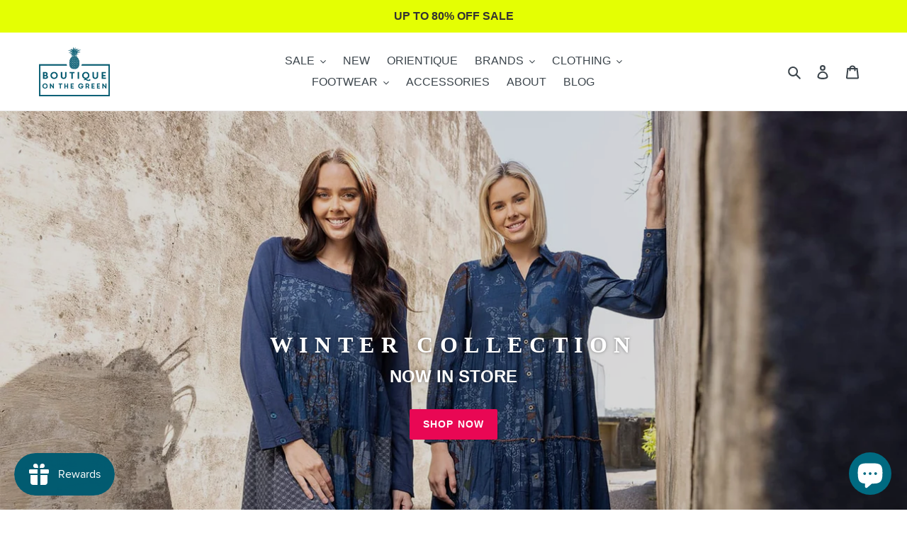

--- FILE ---
content_type: text/html; charset=utf-8
request_url: https://boutiqueonthegreen.co.uk/
body_size: 62786
content:
<!doctype html>
<html class="no-js" lang="en">
<script src="//cdnjs.cloudflare.com/ajax/libs/jquery.lazyload/1.9.3/jquery.lazyload.min.js" type="text/javascript"></script>
<head>
<!-- Start of Booster Apps Seo-0.1-->
<title>Boutique on the Green</title><meta name="description" content="Shop the latest women&#39;s clothing and footwear plus bags, gifts and more at Boutique on the Green. Next day delivery and free returns available. Shop now!" /><script type="application/ld+json">
  {
    "@context": "https://schema.org",
    "@type": "Organization",
    "name": "Boutique on the Green ",
    "url": "https://boutiqueonthegreen.co.uk",
    "description": "Shop the latest women's clothing and footwear plus bags and gifts. Women's Dresses, Espadrilles, Powder Socks, Women's Trousers, Women's Tops and more. Women's Clothing and Footwear in Culcheth, Warrington. Great brands including Orientique, BYoung, Pomodoro Clothing, Foil Clorhing and Rieker.","image": "https://boutiqueonthegreen.co.uk/cdn/shop/files/boutique-on-the-green-logo-green_180x.png?v=1614297839",
      "logo": "https://boutiqueonthegreen.co.uk/cdn/shop/files/boutique-on-the-green-logo-green_180x.png?v=1614297839","sameAs": ["https://facebook.com/boutiqueonthegreen", "https://facebook.com/boutiqueonthegreen"],
    "telephone": "07360660251",
    "address": {
      "@type": "PostalAddress",
      "streetAddress": "3 Bowden Court, Clowne",
      "addressLocality": "Chesterfield",
      "addressRegion": "England",
      "postalCode": "S43 4TU",
      "addressCountry": "United Kingdom"
    }
  }
</script><script type="application/ld+json">
  {
    "@context": "https://schema.org",
    "@type": "WebSite",
    "name": "Boutique on the Green ",
    "url": "https://boutiqueonthegreen.co.uk",
    "potentialAction": {
      "@type": "SearchAction",
      "query-input": "required name=query",
      "target": "https://boutiqueonthegreen.co.uk/search?q={query}"
    }
  }
</script>
<!-- end of Booster Apps SEO -->


<!-- Rob JS 1 Open -->
 <script>
        document.addEventListener('DOMContentLoaded', function() {
            var scripts = document.querySelectorAll('script[src]'); // Only selects external scripts
            for (var i = 0; i < scripts.length; i++) {
                scripts[i].setAttribute('defer', '');
            }
        });
    </script>

  <!-- Rob JS 1 Close -->

  <!-- Rob JS 2 Open -->

         <!-- Scripts that are essential to be loaded right before the closing body tag -->
    <script src="path/to/essential-script.js"></script>

    <script>
        // Inline any critical JS if it's small and essential for the initial rendering
        // This helps in reducing HTTP requests for tiny scripts

        // Minimize the amount of JavaScript executed on page load:
        // 1. Defer functions and event listeners until after the DOM is loaded.
        document.addEventListener('DOMContentLoaded', function() {
            // Initialize or execute code after the DOM has fully loaded
        });

        // 2. Use the 'requestIdleCallback' for non-essential operations
        // This allows the browser to run these operations when it is idle
        if ('requestIdleCallback' in window) {
            requestIdleCallback(function() {
                // Non-critical operations go here
            });
        } else {
            // Fallback for browsers that don't support requestIdleCallback
            setTimeout(function() {
                // Non-critical operations go here
            }, 1000); // 1 second delay, but adjust as needed
        }
    </script>
<!-- Rob JS 2 Close -->
  
<!-- Google tag (gtag.js) -->
<script async src="https://www.googletagmanager.com/gtag/js?id=G-8EN792YZ55"></script>
<script>
  <meta name="google-site-verification" content="NlktJUP-8vmymXGFf9CNS4dXjNGqWJGG4T0XFHuudMs" />
  window.dataLayer = window.dataLayer || [];
  function gtag(){dataLayer.push(arguments);}
  gtag('js', new Date());

  gtag('config', 'G-8EN792YZ55');
</script>
  
  <meta charset="utf-8">
  <meta http-equiv="X-UA-Compatible" content="IE=edge,chrome=1">
  <meta name="viewport" content="width=device-width,initial-scale=1">
  <meta name="theme-color" content="#e90754">
  <link rel="canonical" href="https://boutiqueonthegreen.co.uk/"><link rel="shortcut icon" href="//boutiqueonthegreen.co.uk/cdn/shop/files/boutique-on-the-green-facebook-logo_32x32.png?v=1614297838" type="image/png">
<!-- /snippets/social-meta-tags.liquid -->




<meta property="og:site_name" content="Boutique on the Green ">
<meta property="og:url" content="https://boutiqueonthegreen.co.uk/">
<meta property="og:title" content="Boutique on the Green | Orientique | Pomodoro Clothing | Foil Clothing">
<meta property="og:type" content="website">
<meta property="og:description" content="Shop the latest women&#39;s clothing and footwear plus bags and gifts. Women&#39;s Dresses, Espadrilles, Powder Socks, Women&#39;s Trousers, Women&#39;s Tops and more. Women&#39;s Clothing and Footwear in Culcheth, Warrington. Great brands including Orientique, BYoung, Pomodoro Clothing, Foil Clorhing and Rieker.">

<meta property="og:image" content="http://boutiqueonthegreen.co.uk/cdn/shop/files/boutique-on-the-green-facebook-logo_1200x1200.png?v=1614297838">
<meta property="og:image:secure_url" content="https://boutiqueonthegreen.co.uk/cdn/shop/files/boutique-on-the-green-facebook-logo_1200x1200.png?v=1614297838">


<meta name="twitter:card" content="summary_large_image">
<meta name="twitter:title" content="Boutique on the Green | Orientique | Pomodoro Clothing | Foil Clothing">
<meta name="twitter:description" content="Shop the latest women&#39;s clothing and footwear plus bags and gifts. Women&#39;s Dresses, Espadrilles, Powder Socks, Women&#39;s Trousers, Women&#39;s Tops and more. Women&#39;s Clothing and Footwear in Culcheth, Warrington. Great brands including Orientique, BYoung, Pomodoro Clothing, Foil Clorhing and Rieker.">


  <link href="//boutiqueonthegreen.co.uk/cdn/shop/t/2/assets/theme.scss.css?v=124130817397419313991763668674" rel="stylesheet" type="text/css" media="all" />

  <script>
    var theme = {
      breakpoints: {
        medium: 750,
        large: 990,
        widescreen: 1400
      },
      strings: {
        addToCart: "Add to cart",
        soldOut: "Sold out",
        unavailable: "Unavailable",
        regularPrice: "Regular price",
        salePrice: "Sale price",
        sale: "Sale",
        fromLowestPrice: "from [price]",
        vendor: "Vendor",
        showMore: "Show More",
        showLess: "Show Less",
        searchFor: "Search for",
        addressError: "Error looking up that address",
        addressNoResults: "No results for that address",
        addressQueryLimit: "You have exceeded the Google API usage limit. Consider upgrading to a \u003ca href=\"https:\/\/developers.google.com\/maps\/premium\/usage-limits\"\u003ePremium Plan\u003c\/a\u003e.",
        authError: "There was a problem authenticating your Google Maps account.",
        newWindow: "Opens in a new window.",
        external: "Opens external website.",
        newWindowExternal: "Opens external website in a new window.",
        removeLabel: "Remove [product]",
        update: "Update",
        quantity: "Quantity",
        discountedTotal: "Discounted total",
        regularTotal: "Regular total",
        priceColumn: "See Price column for discount details.",
        quantityMinimumMessage: "Quantity must be 1 or more",
        cartError: "There was an error while updating your cart. Please try again.",
        removedItemMessage: "Removed \u003cspan class=\"cart__removed-product-details\"\u003e([quantity]) [link]\u003c\/span\u003e from your cart.",
        unitPrice: "Unit price",
        unitPriceSeparator: "per",
        oneCartCount: "1 item",
        otherCartCount: "[count] items",
        quantityLabel: "Quantity: [count]",
        products: "Products",
        loading: "Loading",
        number_of_results: "[result_number] of [results_count]",
        number_of_results_found: "[results_count] results found",
        one_result_found: "1 result found"
      },
      moneyFormat: "£{{amount}}",
      moneyFormatWithCurrency: "£{{amount}} GBP",
      settings: {
        predictiveSearchEnabled: true,
        predictiveSearchShowPrice: true,
        predictiveSearchShowVendor: true
      }
    }

    document.documentElement.className = document.documentElement.className.replace('no-js', 'js');
  </script><script src="//boutiqueonthegreen.co.uk/cdn/shop/t/2/assets/lazysizes.js?v=94224023136283657951724702273" async="async"></script>
  <script src="//boutiqueonthegreen.co.uk/cdn/shop/t/2/assets/vendor.js?v=85833464202832145531724702273" defer="defer"></script>
  <script src="//boutiqueonthegreen.co.uk/cdn/shop/t/2/assets/theme.js?v=161218012273961996201724702273" defer="defer"></script>

  <script>window.performance && window.performance.mark && window.performance.mark('shopify.content_for_header.start');</script><meta name="google-site-verification" content="1g2AV1HNZtlRV6XXnN5tksgcbiPGZo4x8Qha3J711UA">
<meta id="shopify-digital-wallet" name="shopify-digital-wallet" content="/36323754123/digital_wallets/dialog">
<meta name="shopify-checkout-api-token" content="5e1d86c2d814d6667e3087f20defe6bb">
<script async="async" src="/checkouts/internal/preloads.js?locale=en-GB"></script>
<script id="apple-pay-shop-capabilities" type="application/json">{"shopId":36323754123,"countryCode":"GB","currencyCode":"GBP","merchantCapabilities":["supports3DS"],"merchantId":"gid:\/\/shopify\/Shop\/36323754123","merchantName":"Boutique on the Green ","requiredBillingContactFields":["postalAddress","email"],"requiredShippingContactFields":["postalAddress","email"],"shippingType":"shipping","supportedNetworks":["visa","masterCard"],"total":{"type":"pending","label":"Boutique on the Green ","amount":"1.00"},"shopifyPaymentsEnabled":true,"supportsSubscriptions":true}</script>
<script id="shopify-features" type="application/json">{"accessToken":"5e1d86c2d814d6667e3087f20defe6bb","betas":["rich-media-storefront-analytics"],"domain":"boutiqueonthegreen.co.uk","predictiveSearch":true,"shopId":36323754123,"locale":"en"}</script>
<script>var Shopify = Shopify || {};
Shopify.shop = "boutique-on-the-green.myshopify.com";
Shopify.locale = "en";
Shopify.currency = {"active":"GBP","rate":"1.0"};
Shopify.country = "GB";
Shopify.theme = {"name":"Copy of Debut","id":138355572927,"schema_name":"Debut","schema_version":"16.5.0","theme_store_id":796,"role":"main"};
Shopify.theme.handle = "null";
Shopify.theme.style = {"id":null,"handle":null};
Shopify.cdnHost = "boutiqueonthegreen.co.uk/cdn";
Shopify.routes = Shopify.routes || {};
Shopify.routes.root = "/";</script>
<script type="module">!function(o){(o.Shopify=o.Shopify||{}).modules=!0}(window);</script>
<script>!function(o){function n(){var o=[];function n(){o.push(Array.prototype.slice.apply(arguments))}return n.q=o,n}var t=o.Shopify=o.Shopify||{};t.loadFeatures=n(),t.autoloadFeatures=n()}(window);</script>
<script id="shop-js-analytics" type="application/json">{"pageType":"index"}</script>
<script defer="defer" async type="module" src="//boutiqueonthegreen.co.uk/cdn/shopifycloud/shop-js/modules/v2/client.init-shop-cart-sync_BT-GjEfc.en.esm.js"></script>
<script defer="defer" async type="module" src="//boutiqueonthegreen.co.uk/cdn/shopifycloud/shop-js/modules/v2/chunk.common_D58fp_Oc.esm.js"></script>
<script defer="defer" async type="module" src="//boutiqueonthegreen.co.uk/cdn/shopifycloud/shop-js/modules/v2/chunk.modal_xMitdFEc.esm.js"></script>
<script type="module">
  await import("//boutiqueonthegreen.co.uk/cdn/shopifycloud/shop-js/modules/v2/client.init-shop-cart-sync_BT-GjEfc.en.esm.js");
await import("//boutiqueonthegreen.co.uk/cdn/shopifycloud/shop-js/modules/v2/chunk.common_D58fp_Oc.esm.js");
await import("//boutiqueonthegreen.co.uk/cdn/shopifycloud/shop-js/modules/v2/chunk.modal_xMitdFEc.esm.js");

  window.Shopify.SignInWithShop?.initShopCartSync?.({"fedCMEnabled":true,"windoidEnabled":true});

</script>
<script>(function() {
  var isLoaded = false;
  function asyncLoad() {
    if (isLoaded) return;
    isLoaded = true;
    var urls = ["https:\/\/ecommplugins-scripts.trustpilot.com\/v2.1\/js\/header.min.js?settings=eyJrZXkiOiJGTGdzRDdPNmgxdkZ5a1htIn0=\u0026v=2.5\u0026shop=boutique-on-the-green.myshopify.com","https:\/\/ecommplugins-trustboxsettings.trustpilot.com\/boutique-on-the-green.myshopify.com.js?settings=1588754249795\u0026shop=boutique-on-the-green.myshopify.com","https:\/\/widget.trustpilot.com\/bootstrap\/v5\/tp.widget.sync.bootstrap.min.js?shop=boutique-on-the-green.myshopify.com","https:\/\/chimpstatic.com\/mcjs-connected\/js\/users\/33ad8ee534f085088e1eb09d8\/6703d11b74a01eea9dbce637e.js?shop=boutique-on-the-green.myshopify.com","https:\/\/size-guides.esc-apps-cdn.com\/1739197535-app.boutique-on-the-green.myshopify.com.js?shop=boutique-on-the-green.myshopify.com","https:\/\/a.mailmunch.co\/widgets\/site-758569-19dec9d9e2af6e5eb56364f46901613fee787738.js?shop=boutique-on-the-green.myshopify.com"];
    for (var i = 0; i < urls.length; i++) {
      var s = document.createElement('script');
      s.type = 'text/javascript';
      s.async = true;
      s.src = urls[i];
      var x = document.getElementsByTagName('script')[0];
      x.parentNode.insertBefore(s, x);
    }
  };
  if(window.attachEvent) {
    window.attachEvent('onload', asyncLoad);
  } else {
    window.addEventListener('load', asyncLoad, false);
  }
})();</script>
<script id="__st">var __st={"a":36323754123,"offset":0,"reqid":"dc9d0618-cdb1-4803-ae8a-ca0e033fb81a-1769179235","pageurl":"boutiqueonthegreen.co.uk\/","u":"27a3a78a8cef","p":"home"};</script>
<script>window.ShopifyPaypalV4VisibilityTracking = true;</script>
<script id="captcha-bootstrap">!function(){'use strict';const t='contact',e='account',n='new_comment',o=[[t,t],['blogs',n],['comments',n],[t,'customer']],c=[[e,'customer_login'],[e,'guest_login'],[e,'recover_customer_password'],[e,'create_customer']],r=t=>t.map((([t,e])=>`form[action*='/${t}']:not([data-nocaptcha='true']) input[name='form_type'][value='${e}']`)).join(','),a=t=>()=>t?[...document.querySelectorAll(t)].map((t=>t.form)):[];function s(){const t=[...o],e=r(t);return a(e)}const i='password',u='form_key',d=['recaptcha-v3-token','g-recaptcha-response','h-captcha-response',i],f=()=>{try{return window.sessionStorage}catch{return}},m='__shopify_v',_=t=>t.elements[u];function p(t,e,n=!1){try{const o=window.sessionStorage,c=JSON.parse(o.getItem(e)),{data:r}=function(t){const{data:e,action:n}=t;return t[m]||n?{data:e,action:n}:{data:t,action:n}}(c);for(const[e,n]of Object.entries(r))t.elements[e]&&(t.elements[e].value=n);n&&o.removeItem(e)}catch(o){console.error('form repopulation failed',{error:o})}}const l='form_type',E='cptcha';function T(t){t.dataset[E]=!0}const w=window,h=w.document,L='Shopify',v='ce_forms',y='captcha';let A=!1;((t,e)=>{const n=(g='f06e6c50-85a8-45c8-87d0-21a2b65856fe',I='https://cdn.shopify.com/shopifycloud/storefront-forms-hcaptcha/ce_storefront_forms_captcha_hcaptcha.v1.5.2.iife.js',D={infoText:'Protected by hCaptcha',privacyText:'Privacy',termsText:'Terms'},(t,e,n)=>{const o=w[L][v],c=o.bindForm;if(c)return c(t,g,e,D).then(n);var r;o.q.push([[t,g,e,D],n]),r=I,A||(h.body.append(Object.assign(h.createElement('script'),{id:'captcha-provider',async:!0,src:r})),A=!0)});var g,I,D;w[L]=w[L]||{},w[L][v]=w[L][v]||{},w[L][v].q=[],w[L][y]=w[L][y]||{},w[L][y].protect=function(t,e){n(t,void 0,e),T(t)},Object.freeze(w[L][y]),function(t,e,n,w,h,L){const[v,y,A,g]=function(t,e,n){const i=e?o:[],u=t?c:[],d=[...i,...u],f=r(d),m=r(i),_=r(d.filter((([t,e])=>n.includes(e))));return[a(f),a(m),a(_),s()]}(w,h,L),I=t=>{const e=t.target;return e instanceof HTMLFormElement?e:e&&e.form},D=t=>v().includes(t);t.addEventListener('submit',(t=>{const e=I(t);if(!e)return;const n=D(e)&&!e.dataset.hcaptchaBound&&!e.dataset.recaptchaBound,o=_(e),c=g().includes(e)&&(!o||!o.value);(n||c)&&t.preventDefault(),c&&!n&&(function(t){try{if(!f())return;!function(t){const e=f();if(!e)return;const n=_(t);if(!n)return;const o=n.value;o&&e.removeItem(o)}(t);const e=Array.from(Array(32),(()=>Math.random().toString(36)[2])).join('');!function(t,e){_(t)||t.append(Object.assign(document.createElement('input'),{type:'hidden',name:u})),t.elements[u].value=e}(t,e),function(t,e){const n=f();if(!n)return;const o=[...t.querySelectorAll(`input[type='${i}']`)].map((({name:t})=>t)),c=[...d,...o],r={};for(const[a,s]of new FormData(t).entries())c.includes(a)||(r[a]=s);n.setItem(e,JSON.stringify({[m]:1,action:t.action,data:r}))}(t,e)}catch(e){console.error('failed to persist form',e)}}(e),e.submit())}));const S=(t,e)=>{t&&!t.dataset[E]&&(n(t,e.some((e=>e===t))),T(t))};for(const o of['focusin','change'])t.addEventListener(o,(t=>{const e=I(t);D(e)&&S(e,y())}));const B=e.get('form_key'),M=e.get(l),P=B&&M;t.addEventListener('DOMContentLoaded',(()=>{const t=y();if(P)for(const e of t)e.elements[l].value===M&&p(e,B);[...new Set([...A(),...v().filter((t=>'true'===t.dataset.shopifyCaptcha))])].forEach((e=>S(e,t)))}))}(h,new URLSearchParams(w.location.search),n,t,e,['guest_login'])})(!0,!0)}();</script>
<script integrity="sha256-4kQ18oKyAcykRKYeNunJcIwy7WH5gtpwJnB7kiuLZ1E=" data-source-attribution="shopify.loadfeatures" defer="defer" src="//boutiqueonthegreen.co.uk/cdn/shopifycloud/storefront/assets/storefront/load_feature-a0a9edcb.js" crossorigin="anonymous"></script>
<script data-source-attribution="shopify.dynamic_checkout.dynamic.init">var Shopify=Shopify||{};Shopify.PaymentButton=Shopify.PaymentButton||{isStorefrontPortableWallets:!0,init:function(){window.Shopify.PaymentButton.init=function(){};var t=document.createElement("script");t.src="https://boutiqueonthegreen.co.uk/cdn/shopifycloud/portable-wallets/latest/portable-wallets.en.js",t.type="module",document.head.appendChild(t)}};
</script>
<script data-source-attribution="shopify.dynamic_checkout.buyer_consent">
  function portableWalletsHideBuyerConsent(e){var t=document.getElementById("shopify-buyer-consent"),n=document.getElementById("shopify-subscription-policy-button");t&&n&&(t.classList.add("hidden"),t.setAttribute("aria-hidden","true"),n.removeEventListener("click",e))}function portableWalletsShowBuyerConsent(e){var t=document.getElementById("shopify-buyer-consent"),n=document.getElementById("shopify-subscription-policy-button");t&&n&&(t.classList.remove("hidden"),t.removeAttribute("aria-hidden"),n.addEventListener("click",e))}window.Shopify?.PaymentButton&&(window.Shopify.PaymentButton.hideBuyerConsent=portableWalletsHideBuyerConsent,window.Shopify.PaymentButton.showBuyerConsent=portableWalletsShowBuyerConsent);
</script>
<script data-source-attribution="shopify.dynamic_checkout.cart.bootstrap">document.addEventListener("DOMContentLoaded",(function(){function t(){return document.querySelector("shopify-accelerated-checkout-cart, shopify-accelerated-checkout")}if(t())Shopify.PaymentButton.init();else{new MutationObserver((function(e,n){t()&&(Shopify.PaymentButton.init(),n.disconnect())})).observe(document.body,{childList:!0,subtree:!0})}}));
</script>
<link id="shopify-accelerated-checkout-styles" rel="stylesheet" media="screen" href="https://boutiqueonthegreen.co.uk/cdn/shopifycloud/portable-wallets/latest/accelerated-checkout-backwards-compat.css" crossorigin="anonymous">
<style id="shopify-accelerated-checkout-cart">
        #shopify-buyer-consent {
  margin-top: 1em;
  display: inline-block;
  width: 100%;
}

#shopify-buyer-consent.hidden {
  display: none;
}

#shopify-subscription-policy-button {
  background: none;
  border: none;
  padding: 0;
  text-decoration: underline;
  font-size: inherit;
  cursor: pointer;
}

#shopify-subscription-policy-button::before {
  box-shadow: none;
}

      </style>

<script>window.performance && window.performance.mark && window.performance.mark('shopify.content_for_header.end');</script>


    <!-- candyrack-script -->
    <script>
        CANDYRACK_DOCUMENT_LISTENER = true;
    </script>
    <script src="//boutiqueonthegreen.co.uk/cdn/shop/t/2/assets/candyrack-config.js?v=111603181540343972631724702273" type="text/javascript"></script>
    <script src="https://candyrack.ds-cdn.com/static/main.js?shop=boutique-on-the-green.myshopify.com"></script>
    <!-- / candyrack-script -->
    

<!--begin-boost-pfs-filter-css-->
  
<!--end-boost-pfs-filter-css-->



 <script>
 let ps_apiURI = "https://swift-api.perfectapps.io/api";
 let ps_storeUrl = "https://swift.perfectapps.io";
 let ps_productId = "";
 </script> 
  
  
 
 <!--begin-boost-pfs-filter-css-->
   
 <!--end-boost-pfs-filter-css-->

 

 <!--begin-boost-pfs-filter-css-->

 <!--end-boost-pfs-filter-css-->

 
<!-- BEGIN app block: shopify://apps/boost-ai-search-filter/blocks/instant-search-app-embedded/7fc998ae-a150-4367-bab8-505d8a4503f7 --><script type="text/javascript">(function a(){!window.boostWidgetIntegration&&(window.boostWidgetIntegration={});const b=window.boostWidgetIntegration;!b.taeSettings&&(b.taeSettings={});const c=b.taeSettings;c.instantSearch={enabled:!0}})()</script><!-- END app block --><!-- BEGIN app block: shopify://apps/boost-ai-search-filter/blocks/boost-sd-ssr/7fc998ae-a150-4367-bab8-505d8a4503f7 --><script type="text/javascript">"use strict";(()=>{function mergeDeepMutate(target,...sources){if(!target)return target;if(sources.length===0)return target;const isObject=obj=>!!obj&&typeof obj==="object";const isPlainObject=obj=>{if(!isObject(obj))return false;const proto=Object.getPrototypeOf(obj);return proto===Object.prototype||proto===null};for(const source of sources){if(!source)continue;for(const key in source){const sourceValue=source[key];if(!(key in target)){target[key]=sourceValue;continue}const targetValue=target[key];if(Array.isArray(targetValue)&&Array.isArray(sourceValue)){target[key]=targetValue.concat(...sourceValue)}else if(isPlainObject(targetValue)&&isPlainObject(sourceValue)){target[key]=mergeDeepMutate(targetValue,sourceValue)}else{target[key]=sourceValue}}}return target}var Application=class{constructor(config,dataObjects){this.modules=[];this.cachedModulesByConstructor=new Map;this.status="created";this.cachedEventListeners={};this.registryBlockListeners=[];this.readyListeners=[];this.mode="production";this.logLevel=1;this.blocks={};const boostWidgetIntegration=window.boostWidgetIntegration;this.config=config||{logLevel:boostWidgetIntegration?.config?.logLevel,env:"production"};this.logLevel=this.config.logLevel??(this.mode==="production"?2:this.logLevel);if(this.config.logLevel==null){this.config.logLevel=this.logLevel}this.dataObjects=dataObjects||{};this.logger={debug:(...args)=>{if(this.logLevel<=0){console.debug("Boost > [DEBUG] ",...args)}},info:(...args)=>{if(this.logLevel<=1){console.info("Boost > [INFO] ",...args)}},warn:(...args)=>{if(this.logLevel<=2){console.warn("Boost > [WARN] ",...args)}},error:(...args)=>{if(this.logLevel<=3){console.error("Boost > [ERROR] ",...args)}}}}bootstrap(){if(this.status==="bootstrapped"){this.logger.warn("Application already bootstrapped");return}if(this.status==="started"){this.logger.warn("Application already started");return}this.loadModuleEventListeners();this.dispatchLifecycleEvent({name:"onBeforeAppBootstrap",payload:null});if(this.config?.customization?.app?.onBootstrap){this.config.customization.app.onBootstrap(this)}this.extendAppConfigFromModules();this.extendAppConfigFromGlobalVariables();this.initializeDataObjects();this.assignGlobalVariables();this.status="bootstrapped";this.dispatchLifecycleEvent({name:"onAppBootstrap",payload:null})}async initModules(){await Promise.all(this.modules.map(async module=>{if(!module.shouldInit()){this.logger.info("Module not initialized",module.constructor.name,"shouldInit returned false");return}module.onBeforeModuleInit?.();this.dispatchLifecycleEvent({name:"onBeforeModuleInit",payload:{module}});this.logger.info(`Initializing ${module.constructor.name} module`);try{await module.init();this.dispatchLifecycleEvent({name:"onModuleInit",payload:{module}})}catch(error){this.logger.error(`Error initializing module ${module.constructor.name}:`,error);this.dispatchLifecycleEvent({name:"onModuleError",payload:{module,error:error instanceof Error?error:new Error(String(error))}})}}))}getModule(constructor){const module=this.cachedModulesByConstructor.get(constructor);if(module&&!module.shouldInit()){return void 0}return module}getModuleByName(name){const module=this.modules.find(mod=>{const ModuleClass=mod.constructor;return ModuleClass.moduleName===name});if(module&&!module.shouldInit()){return void 0}return module}registerBlock(block){if(!block.id){this.logger.error("Block id is required");return}const blockId=block.id;if(this.blocks[blockId]){this.logger.error(`Block with id ${blockId} already exists`);return}this.blocks[blockId]=block;if(window.boostWidgetIntegration.blocks){window.boostWidgetIntegration.blocks[blockId]=block}this.dispatchLifecycleEvent({name:"onRegisterBlock",payload:{block}});this.registryBlockListeners.forEach(listener=>{try{listener(block)}catch(error){this.logger.error("Error in registry block listener:",error)}})}addRegistryBlockListener(listener){this.registryBlockListeners.push(listener);Object.values(this.blocks).forEach(block=>{try{listener(block)}catch(error){this.logger.error("Error in registry block listener for existing block:",error)}})}removeRegistryBlockListener(listener){const index=this.registryBlockListeners.indexOf(listener);if(index>-1){this.registryBlockListeners.splice(index,1)}}onReady(handler){if(this.status==="started"){try{handler()}catch(error){this.logger.error("Error in ready handler:",error)}}else{this.readyListeners.push(handler)}}assignGlobalVariables(){if(!window.boostWidgetIntegration){window.boostWidgetIntegration={}}Object.assign(window.boostWidgetIntegration,{TAEApp:this,config:this.config,dataObjects:this.dataObjects,blocks:this.blocks})}async start(){this.logger.info("Application starting");this.bootstrap();this.dispatchLifecycleEvent({name:"onBeforeAppStart",payload:null});await this.initModules();this.status="started";this.dispatchLifecycleEvent({name:"onAppStart",payload:null});this.readyListeners.forEach(listener=>{try{listener()}catch(error){this.logger.error("Error in ready listener:",error)}});if(this.config?.customization?.app?.onStart){this.config.customization.app.onStart(this)}}destroy(){if(this.status!=="started"){this.logger.warn("Application not started yet");return}this.modules.forEach(module=>{this.dispatchLifecycleEvent({name:"onModuleDestroy",payload:{module}});module.destroy()});this.modules=[];this.resetBlocks();this.status="destroyed";this.dispatchLifecycleEvent({name:"onAppDestroy",payload:null})}setLogLevel(level){this.logLevel=level;this.updateConfig({logLevel:level})}loadModule(ModuleConstructor){if(!ModuleConstructor){return this}const app=this;const moduleInstance=new ModuleConstructor(app);if(app.cachedModulesByConstructor.has(ModuleConstructor)){this.logger.warn(`Module ${ModuleConstructor.name} already loaded`);return app}this.modules.push(moduleInstance);this.cachedModulesByConstructor.set(ModuleConstructor,moduleInstance);this.logger.info(`Module ${ModuleConstructor.name} already loaded`);return app}updateConfig(newConfig){if(typeof newConfig==="function"){this.config=newConfig(this.config)}else{mergeDeepMutate(this.config,newConfig)}return this.config}dispatchLifecycleEvent(event){switch(event.name){case"onBeforeAppBootstrap":this.triggerEvent("onBeforeAppBootstrap",event);break;case"onAppBootstrap":this.logger.info("Application bootstrapped");this.triggerEvent("onAppBootstrap",event);break;case"onBeforeModuleInit":this.triggerEvent("onBeforeModuleInit",event);break;case"onModuleInit":this.logger.info(`Module ${event.payload.module.constructor.name} initialized`);this.triggerEvent("onModuleInit",event);break;case"onModuleDestroy":this.logger.info(`Module ${event.payload.module.constructor.name} destroyed`);this.triggerEvent("onModuleDestroy",event);break;case"onBeforeAppStart":this.triggerEvent("onBeforeAppStart",event);break;case"onAppStart":this.logger.info("Application started");this.triggerEvent("onAppStart",event);break;case"onAppDestroy":this.logger.info("Application destroyed");this.triggerEvent("onAppDestroy",event);break;case"onAppError":this.logger.error("Application error",event.payload.error);this.triggerEvent("onAppError",event);break;case"onModuleError":this.logger.error("Module error",event.payload.module.constructor.name,event.payload.error);this.triggerEvent("onModuleError",event);break;case"onRegisterBlock":this.logger.info(`Block registered with id: ${event.payload.block.id}`);this.triggerEvent("onRegisterBlock",event);break;default:this.logger.warn("Unknown lifecycle event",event);break}}triggerEvent(eventName,event){const eventListeners=this.cachedEventListeners[eventName];if(eventListeners){eventListeners.forEach(listener=>{try{if(eventName==="onRegisterBlock"&&event.payload&&"block"in event.payload){listener(event.payload.block)}else{listener(event)}}catch(error){this.logger.error(`Error in event listener for ${eventName}:`,error,"Event data:",event)}})}}extendAppConfigFromModules(){this.modules.forEach(module=>{const extendAppConfig=module.extendAppConfig;if(extendAppConfig){mergeDeepMutate(this.config,extendAppConfig)}})}extendAppConfigFromGlobalVariables(){const initializedGlobalConfig=window.boostWidgetIntegration?.config;if(initializedGlobalConfig){mergeDeepMutate(this.config,initializedGlobalConfig)}}initializeDataObjects(){this.modules.forEach(module=>{const dataObject=module.dataObject;if(dataObject){mergeDeepMutate(this.dataObjects,dataObject)}})}resetBlocks(){this.logger.info("Resetting all blocks");this.blocks={}}loadModuleEventListeners(){this.cachedEventListeners={};const eventNames=["onBeforeAppBootstrap","onAppBootstrap","onModuleInit","onModuleDestroy","onBeforeAppStart","onAppStart","onAppDestroy","onAppError","onModuleError","onRegisterBlock"];this.modules.forEach(module=>{eventNames.forEach(eventName=>{const eventListener=(...args)=>{if(this.status==="bootstrapped"||this.status==="started"){if(!module.shouldInit())return}return module[eventName]?.(...args)};if(typeof eventListener==="function"){if(!this.cachedEventListeners[eventName]){this.cachedEventListeners[eventName]=[]}if(eventName==="onRegisterBlock"){this.cachedEventListeners[eventName]?.push((block=>{eventListener.call(module,block)}))}else{this.cachedEventListeners[eventName]?.push(eventListener.bind(module))}}})})}};var Module=class{constructor(app){this.app=app}shouldInit(){return true}destroy(){}init(){}get extendAppConfig(){return{}}get dataObject(){return{}}};var BoostTAEAppModule=class extends Module{constructor(){super(...arguments);this.boostTAEApp=null}get TAEApp(){const boostTAE=getBoostTAE();if(!boostTAE){throw new Error("Boost TAE is not initialized")}this.boostTAEApp=boostTAE;return this.boostTAEApp}get TAEAppConfig(){return this.TAEApp.config}get TAEAppDataObjects(){return this.TAEApp.dataObjects}};var AdditionalElement=class extends BoostTAEAppModule{get extendAppConfig(){return {additionalElementSettings:Object.assign(
        {
          
            default_sort_order: {"search":"created-descending","all":"created-descending"},
          
        }, {"customSortingList":"price-descending|price-ascending|best-selling|created-descending","enableCollectionSearch":false})};}};AdditionalElement.moduleName="AdditionalElement";function getShortenToFullParamMap(){const shortenUrlParamList=getBoostTAE().config?.filterSettings?.shortenUrlParamList;const map={};if(!Array.isArray(shortenUrlParamList)){return map}shortenUrlParamList.forEach(item=>{if(typeof item!=="string")return;const idx=item.lastIndexOf(":");if(idx===-1)return;const full=item.slice(0,idx).trim();const short=item.slice(idx+1).trim();if(full.length>0&&short.length>0){map[short]=full}});return map}function generateUUID(){return "xxxxxxxx-xxxx-xxxx-xxxx-xxxxxxxxxxxx".replace(/[x]/g,function(){const r=Math.random()*16|0;return r.toString(16)});}function getQueryParamByKey(key){const urlParams=new URLSearchParams(window.location.search);return urlParams.get(key)}function convertValueRequestStockStatus(v){if(typeof v==="string"){if(v==="out-of-stock")return false;return true}if(Array.isArray(v)){return v.map(_v=>{if(_v==="out-of-stock"){return false}return true})}return false}function isMobileWidth(){return window.innerWidth<576}function isTabletPortraitMaxWidth(){return window.innerWidth<991}function detectDeviceByWidth(){let result="";if(isMobileWidth()){result+="mobile|"}else{result=result.replace("mobile|","")}if(isTabletPortraitMaxWidth()){result+="tablet_portrait_max"}else{result=result.replace("tablet_portrait_max","")}return result}function getSortBy(){const{generalSettings:{collection_id=0,page="collection",default_sort_by:defaultSortBy}={},additionalElementSettings:{default_sort_order:defaultSortOrder={},customSortingList}={}}=getBoostTAE().config;const defaultSortingList=["relevance","best-selling","manual","title-ascending","title-descending","price-ascending","price-descending","created-ascending","created-descending"];const sortQueryKey=getQueryParamByKey("sort");const sortingList=customSortingList?customSortingList.split("|"):defaultSortingList;if(sortQueryKey&&sortingList.includes(sortQueryKey))return sortQueryKey;const searchPage=page==="search";const collectionPage=page==="collection";if(searchPage)sortingList.splice(sortingList.indexOf("manual"),1);const{all,search}=defaultSortOrder;if(collectionPage){if(collection_id in defaultSortOrder){return defaultSortOrder[collection_id]}else if(all){return all}else if(defaultSortBy){return defaultSortBy}}else if(searchPage){return search||"relevance"}return""}var addParamsLocale=(params={})=>{params.return_all_currency_fields=false;return{...params,currency_rate:window.Shopify?.currency?.rate,currency:window.Shopify?.currency?.active,country:window.Shopify?.country}};var getLocalStorage=key=>{try{const value=localStorage.getItem(key);if(value)return JSON.parse(value);return null}catch{return null}};var setLocalStorage=(key,value)=>{try{localStorage.setItem(key,JSON.stringify(value))}catch(error){getBoostTAE().logger.error("Error setLocalStorage",error)}};var removeLocalStorage=key=>{try{localStorage.removeItem(key)}catch(error){getBoostTAE().logger.error("Error removeLocalStorage",error)}};function roundToNearest50(num){const remainder=num%50;if(remainder>25){return num+(50-remainder)}else{return num-remainder}}function lazyLoadImages(dom){if(!dom)return;const lazyImages=dom.querySelectorAll(".boost-sd__product-image-img[loading='lazy']");lazyImages.forEach(function(img){inViewPortHandler(img.parentElement,element=>{const imgElement=element.querySelector(".boost-sd__product-image-img[loading='lazy']");if(imgElement){imgElement.removeAttribute("loading")}})})}function inViewPortHandler(elements,callback){const observer=new IntersectionObserver(function intersectionObserverCallback(entries,observer2){entries.forEach(function(entry){if(entry.isIntersecting){callback(entry.target);observer2.unobserve(entry.target)}})});if(Array.isArray(elements)){elements.forEach(element=>observer.observe(element))}else{observer.observe(elements)}}var isBadUrl=url=>{try{if(!url){const searchString2=getWindowLocation().search;if(!searchString2||searchString2.length<=1){return false}return checkSearchStringForXSS(searchString2)}if(typeof url==="string"){const questionMarkIndex=url.indexOf("?");const searchString2=questionMarkIndex>=0?url.substring(questionMarkIndex):"";if(!searchString2||searchString2.length<=1){return false}return checkSearchStringForXSS(searchString2)}const searchString=url.search;if(!searchString||searchString.length<=1){return false}return checkSearchStringForXSS(searchString)}catch{return true}};var checkSearchStringForXSS=searchString=>{const urlParams=decodeURIComponent(searchString).split("&");for(let i=0;i<urlParams.length;i++){if(isBadSearchTerm(urlParams[i])){return true}}return false};var getWindowLocation=()=>{const href=window.location.href;const escapedHref=href.replace(/%3C/g,"&lt;").replace(/%3E/g,"&gt;");const rebuildHrefArr=[];for(let i=0;i<escapedHref.length;i++){rebuildHrefArr.push(escapedHref.charAt(i))}const rebuildHref=rebuildHrefArr.join("").split("&lt;").join("%3C").split("&gt;").join("%3E");let rebuildSearch="";const hrefWithoutHash=rebuildHref.replace(/#.*$/,"");if(hrefWithoutHash.split("?").length>1){rebuildSearch=hrefWithoutHash.split("?")[1];if(rebuildSearch.length>0){rebuildSearch="?"+rebuildSearch}}return{pathname:window.location.pathname,href:rebuildHref,search:rebuildSearch}};var isBadSearchTerm=term=>{if(typeof term=="string"){term=term.toLowerCase();const domEvents=["img src","script","alert","onabort","popstate","afterprint","beforeprint","beforeunload","blur","canplay","canplaythrough","change","click","contextmenu","copy","cut","dblclick","drag","dragend","dragenter","dragleave","dragover","dragstart","drop","durationchange","ended","error","focus","focusin","focusout","fullscreenchange","fullscreenerror","hashchange","input","invalid","keydown","keypress","keyup","load","loadeddata","loadedmetadata","loadstart","mousedown","mouseenter","mouseleave","mousemove","mouseover","mouseout","mouseout","mouseup","offline","online","pagehide","pageshow","paste","pause","play","playing","progress","ratechange","resize","reset","scroll","search","seeked","seeking","select","show","stalled","submit","suspend","timeupdate","toggle","touchcancel","touchend","touchmove","touchstart","unload","volumechange","waiting","wheel"];const potentialEventRegex=new RegExp(domEvents.join("=|on"));const countOpenTag=(term.match(/</g)||[]).length;const countCloseTag=(term.match(/>/g)||[]).length;const isAlert=(term.match(/alert\(/g)||[]).length;const isConsoleLog=(term.match(/console\.log\(/g)||[]).length;const isExecCommand=(term.match(/execCommand/g)||[]).length;const isCookie=(term.match(/document\.cookie/g)||[]).length;const isJavascript=(term.match(/j.*a.*v.*a.*s.*c.*r.*i.*p.*t/g)||[]).length;const isPotentialEvent=potentialEventRegex.test(term);if(countOpenTag>0&&countCloseTag>0||countOpenTag>1||countCloseTag>1||isAlert||isConsoleLog||isExecCommand||isCookie||isJavascript||isPotentialEvent){return true}}return false};var isCollectionPage=()=>{return getBoostTAE().config.generalSettings?.page==="collection"};var isSearchPage=()=>{return getBoostTAE().config.generalSettings?.page==="search"};var isCartPage=()=>{return getBoostTAE().config.generalSettings?.page==="cart"};var isProductPage=()=>{return getBoostTAE().config.generalSettings?.page==="product"};var isHomePage=()=>{return getBoostTAE().config.generalSettings?.page==="index"};var isVendorPage=()=>{return window.location.pathname.indexOf("/collections/vendors")>-1};var getCurrentPage=()=>{let currentPage="";switch(true){case isCollectionPage():currentPage="collection_page";break;case isSearchPage():currentPage="search_page";break;case isProductPage():currentPage="product_page";break;case isCartPage():currentPage="cart_page";break;case isHomePage():currentPage="home_page";break;default:break}return currentPage};var checkExistFilterOptionParam=()=>{const queryParams=new URLSearchParams(window.location.search);const shortenToFullMap=getShortenToFullParamMap();const hasShortenMap=Object.keys(shortenToFullMap).length>0;for(const[key]of queryParams.entries()){if(key.indexOf("pf_")>-1){return true}if(hasShortenMap&&shortenToFullMap[key]){return true}}return false};function getCustomerId(){return window?.__st?.cid||window?.meta?.page?.customerId||window?.ShopifyAnalytics?.meta?.page?.customerId||window?.ShopifyAnalytics?.lib?.user?.()?.traits()?.uniqToken}function isShopifyTypePage(){return window.location.pathname.indexOf("/collections/types")>-1}var _Analytics=class _Analytics extends BoostTAEAppModule{saveRequestId(type,request_id,bundles=[]){const requestIds=getLocalStorage(_Analytics.STORAGE_KEY_PRE_REQUEST_IDS)||{};requestIds[type]=request_id;if(Array.isArray(bundles)){bundles?.forEach(bundle=>{let placement="";switch(type){case"search":placement=_Analytics.KEY_PLACEMENT_BY_TYPE.search_page;break;case"suggest":placement=_Analytics.KEY_PLACEMENT_BY_TYPE.search_page;break;case"product_page_bundle":placement=_Analytics.KEY_PLACEMENT_BY_TYPE.product_page;break;default:break}requestIds[`${bundle.widgetId||""}_${placement}`]=request_id})}setLocalStorage(_Analytics.STORAGE_KEY_PRE_REQUEST_IDS,requestIds)}savePreAction(type){setLocalStorage(_Analytics.STORAGE_KEY_PRE_ACTION,type)}};_Analytics.moduleName="Analytics";_Analytics.STORAGE_KEY_PRE_REQUEST_IDS="boostSdPreRequestIds";_Analytics.STORAGE_KEY_PRE_ACTION="boostSdPreAction";_Analytics.KEY_PLACEMENT_BY_TYPE={product_page:"product_page",search_page:"search_page",instant_search:"instant_search"};var Analytics=_Analytics;var AppSettings=class extends BoostTAEAppModule{get extendAppConfig(){return {cdn:"https://cdn.boostcommerce.io",bundleUrl:"https://services.mybcapps.com/bc-sf-filter/bundles",productUrl:"https://services.mybcapps.com/bc-sf-filter/products",subscriptionUrl:"https://services.mybcapps.com/bc-sf-filter/subscribe-b2s",taeSettings:window.boostWidgetIntegration?.taeSettings||{instantSearch:{enabled:false}},generalSettings:Object.assign(
  {preview_mode:false,preview_path:"",page:"index",custom_js_asset_url:"",custom_css_asset_url:"",collection_id: 0,collection_handle:"",collection_product_count: 0,...
            {
              
              
            },collection_tags: null,current_tags: null,default_sort_by:"",swatch_extension:"png",no_image_url:"https://cdn.shopify.com/extensions/019be4f8-6aac-7bf7-8583-c85851eaaabd/boost-fe-204/assets/boost-pfs-no-image.jpg",search_term:"",template:"index",currencies:["EUR","GBP"],current_currency:"GBP",published_locales:{...
                {"en":true}
              },current_locale:"en"},
  {"addCollectionToProductUrl":true}
),translation:{},...
        {
          
          
          
            translation: {"refine":"Refine By","refineMobile":"Refine By","refineMobileCollapse":"Hide Filter","clear":"Clear","clearAll":"Clear All","viewMore":"View More","viewLess":"View Less","apply":"Apply","close":"Close","showLimit":"Show","collectionAll":"All","under":"Under","above":"Above","ratingStars":"Star","showResult":"Show results","searchOptions":"Search Options","inCollectionSearch":"Search","loadMore":"Load More","loadMoreTotal":"{{ from }} - {{ to }} of {{ total }} Products","search":{"generalTitle":"Search","resultHeader":"Search results for \"{{ terms }}\"","resultNumber":"Showing {{ count }} results for \"{{ terms }}\"","resultEmpty":"Your search for \"{{ terms }}\" did not match any results","noSearchResultSearchTermLabel":"Check out some of these popular searches","noSearchResultProductsLabel":"Trending products","searchBoxOnclickRecentSearchLabel":"Recent searches","searchBoxOnclickSearchTermLabel":"Popular searches","searchBoxOnclickProductsLabel":"Trending products"},"suggestion":{"viewAll":"View all results","didYouMean":"Did you mean: {{ terms }}?","suggestQuery":"Showing results for {{ terms }}","instantSearchSuggestionsLabel":"Popular suggestions","instantSearchCollectionsLabel":"Collections","instantSearchProductsLabel":"Products","instantSearchPagesLabel":"Articles","searchBoxOnclickRecentSearchLabel":"Recent searches","searchBoxOnclickSearchTermLabel":"Popular searches","searchBoxOnclickProductsLabel":"Trending products","noSearchResultSearchTermLabel":"Check out some of these popular searches","noSearchResultProductsLabel":"Trending products"},"error":{"noFilterResult":"Sorry, no products matched your selection","noSearchResult":"Sorry, no products matched the keyword","noProducts":"No products found in this collection","noSuggestionResult":"Sorry, nothing found for \"{{ terms }}\"","noSuggestionProducts":"Sorry, nothing found for \"{{ terms }}\""},"recommendation":{"collectionpage-477651":"Newest arrivals"},"productItem":{},"quickView":{},"cart":{},"recentlyViewed":{"recentProductHeading":"Recently Viewed Products"},"mostPopular":{"popularProductsHeading":"Popular Products"},"perpage":{},"productCount":{},"pagination":{},"sortingList":{"price-descending":"Price High","price-ascending":"Price Low","best-selling":"Most Popular","created-descending":"Newest"},"collectionHeader":{},"breadcrumb":{},"sliderProduct":{},"filterOptions":{"filterOption|RDD_vCpQT|pf_pt_category":"Category","filterOption|RDD_vCpQT|pf_v_brand":"Brand","filterOption|RDD_vCpQT|pf_opt_size":"Size","filterOption|RDD_vCpQT|pf_opt_colour":"Colour","filterOption|Wd_heKgBzU|pf_v_brand":"Brand","filterOption|Wd_heKgBzU|pf_pt_category":"Category","filterOption|Wd_heKgBzU|pf_opt_colour":"Colour","filterOption|Wd_heKgBzU|pf_opt_size":"Size"},"predictiveBundle":{}},
          
        }
      };}};AppSettings.moduleName="AppSettings";var AssetFilesLoader=class extends BoostTAEAppModule{constructor(){super(...arguments);this.cacheVersionString=Date.now().toString()}onAppStart(){this.loadAssetFiles();this.assetLoadingPromise("themeCSS").then(()=>{this.TAEApp.updateConfig({themeCssLoaded:true})});this.assetLoadingPromise("settingsCSS").then(()=>{this.TAEApp.updateConfig({settingsCSSLoaded:true})})}loadAssetFiles(){this.loadThemeCSS();this.loadSettingsCSS();this.loadMainScript();this.loadRTLCSS();this.loadCustomizedCSSAndScript()}loadCustomizedCSSAndScript(){const{assetFilesLoader,templateMetadata}=this.TAEAppConfig;const themeCSSLinkElement=assetFilesLoader.themeCSS.element;const settingCSSLinkElement=assetFilesLoader.settingsCSS.element;const loadResources=()=>{if(this.TAEAppConfig.assetFilesLoader.themeCSS.status!=="loaded"||this.TAEAppConfig.assetFilesLoader.settingsCSS.status!=="loaded")return;if(templateMetadata?.customizeCssUrl){this.loadCSSFile("customizedCSS")}if(templateMetadata?.customizeJsUrl){this.loadScript("customizedScript")}};themeCSSLinkElement?.addEventListener("load",loadResources);settingCSSLinkElement?.addEventListener("load",loadResources)}loadSettingsCSS(){const result=this.loadCSSFile("settingsCSS");return result}loadThemeCSS(){const result=this.loadCSSFile("themeCSS");return result}loadRTLCSS(){const rtlDetected=document.documentElement.getAttribute("dir")==="rtl";if(rtlDetected){const result=this.loadCSSFile("rtlCSS");return result}}loadMainScript(){const result=this.loadScript("mainScript");return result}preloadModuleScript(module){const TAEAppConfig=this.TAEAppConfig;const inStagingEnv=TAEAppConfig.env==="staging";const themeLibVersion=inStagingEnv?"staging":TAEAppConfig.templateMetadata?.themeLibVersion;if(!inStagingEnv)return;if(!["filter","recommendation"].includes(module))return;const scriptUrl=`${TAEAppConfig.cdn}/${"widget-integration"}/${themeLibVersion}/${module}.module.js`;const link=document.createElement("link");link.rel="preload";link.as="script";link.href=scriptUrl;document.head?.appendChild(link)}loadResourceByName(name,options){if(this.TAEAppConfig.assetFilesLoader[name].element)return;const assetsState=this.TAEAppConfig.assetFilesLoader[name];const resourceType=options?.resourceType||assetsState.type;const inStagingEnv=this.TAEAppConfig.env==="staging";let url=options?.url||assetsState.url;if(!url){switch(name){case"themeCSS":url=this.TAEAppConfig.templateMetadata?.themeCssUrl||this.TAEAppConfig.fallback?.themeCssUrl;if(inStagingEnv){url+=`?v=${this.cacheVersionString}`}break;case"settingsCSS":url=this.TAEAppConfig.templateMetadata?.settingsCssUrl||this.TAEAppConfig.fallback?.settingsCssUrl;break;case"rtlCSS":{const{themeCSS}=this.TAEAppConfig.assetFilesLoader;if(themeCSS.url){const themeCssUrl=new URL(themeCSS.url);const themeCssPathWithoutFilename=themeCssUrl.pathname.split("/").slice(0,-1).join("/");const rtlCssPath=themeCssPathWithoutFilename+"/rtl.css";url=new URL(rtlCssPath,themeCssUrl.origin).href;if(inStagingEnv){url+=`?v=${this.cacheVersionString}`}}break}case"mainScript":url=`${this.TAEAppConfig.cdn}/${"widget-integration"}/${inStagingEnv?"staging":this.TAEAppConfig.templateMetadata?.themeLibVersion}/${"bc-widget-integration.js"}`;if(inStagingEnv){url+=`?v=${this.cacheVersionString}`}break;case"customizedCSS":url=this.TAEAppConfig.templateMetadata?.customizeCssUrl;break;case"customizedScript":url=this.TAEAppConfig.templateMetadata?.customizeJsUrl;break}}if(!url)return;if(resourceType==="stylesheet"){const link=document.createElement("link");link.rel="stylesheet";link.type="text/css";link.media="all";link.href=url;document.head.appendChild(link);this.TAEApp.updateConfig({assetFilesLoader:{[name]:{element:link,status:"loading",url}}});link.onload=()=>{this.TAEApp.updateConfig({assetFilesLoader:{[name]:{element:link,status:"loaded",url}}})};link.onerror=()=>{this.TAEApp.updateConfig({assetFilesLoader:{[name]:{element:link,status:"error",url}}})}}else if(resourceType==="script"){const script=document.createElement("script");script.src=url;const strategy=options?.strategy;if(strategy==="async"){script.async=true}else if(strategy==="defer"){script.defer=true}if(assetsState.module){script.type="module"}if(strategy==="async"||strategy==="defer"){const link=document.createElement("link");link.rel="preload";link.as="script";link.href=url;document.head?.appendChild(link)}document.head.appendChild(script);this.TAEApp.updateConfig({assetFilesLoader:{[name]:{element:script,status:"loading",url}}});script.onload=()=>{this.TAEApp.updateConfig({assetFilesLoader:{[name]:{element:script,status:"loaded",url}}})};script.onerror=()=>{this.TAEApp.updateConfig({assetFilesLoader:{[name]:{element:script,status:"error",url}}})};script.onprogress=()=>{this.TAEApp.updateConfig({assetFilesLoader:{[name]:{element:script,status:"loading",url}}})}}}loadCSSFile(name,url){return this.loadResourceByName(name,{url,resourceType:"stylesheet"})}loadScript(name,url,strategy){return this.loadResourceByName(name,{strategy,url,resourceType:"script"})}assetLoadingPromise(name,timeout=5e3){return new Promise((resolve,reject)=>{let timeoutNumber=null;const{assetFilesLoader}=this.TAEAppConfig;const asset=assetFilesLoader[name];if(asset.status==="loaded"){return resolve(true)}if(!asset.element){this.loadResourceByName(name)}const assetElement=this.TAEAppConfig.assetFilesLoader[name]?.element;if(!assetElement){this.TAEApp.logger.warn(`Asset ${name} not foumd`);return resolve(false)}assetElement?.addEventListener("load",()=>{if(timeoutNumber)clearTimeout(timeoutNumber);resolve(true)});assetElement?.addEventListener("error",()=>{if(timeoutNumber)clearTimeout(timeoutNumber);reject(new Error(`Failed to load asset ${name}`))});timeoutNumber=setTimeout(()=>{reject(new Error(`Timeout loading asset ${name}`))},timeout)})}get extendAppConfig(){return{themeCssLoaded:false,settingsCSSLoaded:false,assetFilesLoader:{themeCSS:{type:"stylesheet",element:null,status:"not-initialized",url:null},settingsCSS:{type:"stylesheet",element:null,status:"not-initialized",url:null},rtlCSS:{type:"stylesheet",element:null,status:"not-initialized",url:null},customizedCSS:{type:"stylesheet",element:null,status:"not-initialized",url:null},mainScript:{type:"script",element:null,status:"not-initialized",url:null},customizedScript:{type:"script",element:null,status:"not-initialized",url:null}}}}};AssetFilesLoader.moduleName="AssetFilesLoader";var B2B=class extends BoostTAEAppModule{setQueryParams(urlParams){const{b2b}=this.TAEAppConfig;if(!b2b.enabled)return;urlParams.set("company_location_id",`${b2b.current_company_id}_${b2b.current_location_id}`);const shopifyCurrencySettings=window.Shopify?.currency;if(shopifyCurrencySettings){urlParams.set("currency",shopifyCurrencySettings.active);urlParams.set("currency_rate",shopifyCurrencySettings.rate.toString())}}get extendAppConfig(){return {b2b:Object.assign({enabled:false}, 
        {
          
        }
        )};}};B2B.moduleName="B2B";var _Fallback=class _Fallback extends BoostTAEAppModule{get extendAppConfig(){return{fallback:{containerElement:".boost-sd__filter-product-list",themeCssUrl:"https://cdn.boostcommerce.io/widget-integration/theme/default/1.0.1/main.css",settingsCssUrl:"https://boost-cdn-staging.bc-solutions.net/widget-integration/theme/default/staging/default-settings.css"}}}dispatchEvent(){const enableEvent=new CustomEvent(_Fallback.EVENT_NAME);window.dispatchEvent(enableEvent)}async loadFallbackSectionFromShopify(payload){return fetch(payload.url||`${window.location.origin}/?section_id=${payload.sectionName}`).catch(error=>{this.TAEApp.logger.error("Error loading fallback section from Shopify:",error);throw error}).then(res=>res.text())}get containerElement(){const{containerElement}=this.TAEAppConfig.fallback;if(containerElement instanceof HTMLElement){return containerElement}return document.querySelector(containerElement)}async loadFilterProductFallback(){const{fallback,cdn="https://boost-cdn-prod.bc-solutions.net",templateMetadata}=this.TAEAppConfig;const customizedFallbackSettings=fallback?.customizedTemplate||templateMetadata.customizedFallback;if(customizedFallbackSettings){const{source,templateName,templateURL}=customizedFallbackSettings;switch(source){case"Shopify":{if(!templateName&&!templateURL){this.TAEApp.logger.warn("Both templateName and templateURL are undefined");return}const html=await this.loadFallbackSectionFromShopify({sectionName:templateName,url:templateURL});const container=this.containerElement;if(!container){this.TAEApp.logger.warn("Container element not found for fallback template");return}container.innerHTML=html;this.dispatchEvent();return}default:this.TAEApp.logger.warn(`Unsupported source for customized template: ${source}`);return}}const script=document.createElement("script");script.src=`${cdn}/fallback-theme/1.0.12/boost-sd-fallback-theme.js`;script.defer=true;script.onload=()=>{this.dispatchEvent()};document.body.appendChild(script)}};_Fallback.moduleName="Fallback";_Fallback.EVENT_NAME="boost-sd-enable-product-filter-fallback";var Fallback=_Fallback;var SimplifiedIntegration=class extends BoostTAEAppModule{constructor(){super(...arguments);this.ensurePlaceholder=()=>{const{simplifiedIntegration:{enabled,selectedSelector}}=this.TAEAppConfig;if(enabled&&!!selectedSelector){const container=document.querySelector(selectedSelector);this.TAEApp.logger.info(`Placeholder container found: `,container);if(container&&container instanceof HTMLElement){this.renderPlaceholder(container);this.collectionFilterModule?.initBlock()}else{this.TAEApp.logger.error(`Placeholder container not found: ${selectedSelector}. Please update the selector in Boost's app embed`)}}else if(!this.oldldSICollectionFilterContainerDetected()){this.backwardCompatibilityModule?.legacyUpdateAppStatus("ready")}}}get collectionFilterModule(){return this.TAEApp.getModule(CollectionFilter)}get backwardCompatibilityModule(){return this.TAEApp.getModule(BackwardCompatibilityV1)}get extendAppConfig(){
      
     ;return {simplifiedIntegration:{enabled:false,collectionPage:false,instantSearch:false,productListSelector:{collectionPage:[],searchPage:[]},selectedSelector:"",selectorFromMetafield:"",selectorFromAppEmbed:
            
              ""
            
             || "",allSyncedCollections:
          
            ""
          
         || {syncedCollections:[]},placeholderAdded:false,placeholder:`<!-- TEMPLATE PLACEHOLDER --><div class='boost-sd-container'><!-- TEMPLATE IN-COLLECTION SEARCH PLACEHOLDER--><div class='boost-sd-layout boost-sd-layout--has-filter-horizontal'>  <div class='boost-sd-left boost-filter-tree-column'>   <!-- TEMPLATE FILTER TREE PLACEHOLDER -->   <div id="boost-sd__filter-tree-wrapper" class="boost-sd__filter-tree-wrapper">    <div class="boost-sd__filter-tree-horizontal">     <div class="boost-sd__filter-tree-horizontal-placeholder">      <div class="boost-sd__filter-tree-horizontal-placeholder-item">       <span class="boost-sd__placeholder-item" style="width:80px; border-radius: 0;"></span>      </div>      <div class="boost-sd__filter-tree-horizontal-placeholder-item">       <span class="boost-sd__placeholder-item" style="width:80px; border-radius: 0;"></span>      </div>      <div class="boost-sd__filter-tree-horizontal-placeholder-item">       <span class="boost-sd__placeholder-item" style="width:80px; border-radius: 0;"></span>      </div>      <div class="boost-sd__filter-tree-horizontal-placeholder-item">       <span class="boost-sd__placeholder-item" style="width:80px; border-radius: 0;"></span>      </div>      <div class="boost-sd__filter-tree-horizontal-placeholder-item">       <span class="boost-sd__placeholder-item" style="width:80px; border-radius: 0;"></span>      </div>      <div class="boost-sd__filter-tree-horizontal-placeholder-item">       <span class="boost-sd__placeholder-item" style="width:80px; border-radius: 0;"></span>      </div>     </div>    </div>   </div>  </div>  <div class='boost-sd-right boost-product-listing-column'>   <!-- TEMPLATE TOOLBAR PLACEHOLDER-->   <div class="boost-sd__toolbar-container">    <div class="boost-sd__toolbar-inner">     <div class="boost-sd__toolbar-content">      <div class="boost-sd__toolbar boost-sd__toolbar--3_1">       <span class="boost-sd__toolbar-item boost-sd__placeholder-item" style="height: 28px; border-radius: 0;"></span>       <span class="boost-sd__toolbar-item boost-sd__placeholder-item" style="height: 28px; border-radius: 0; margin-bottom: 0"></span>       <span class="boost-sd__toolbar-item boost-sd__placeholder-item" style="height: 28px; border-radius: 0; margin-bottom: 0"></span>      </div>     </div>    </div>   </div>   <!-- TEMPLATE PRODUCT LIST PLACEHOLDER-->   <div class="boost-sd__product-list-placeholder boost-sd__product-list-placeholder--3-col">    <div class="boost-sd__product-list-placeholder-item">     <span class="boost-sd__placeholder-item" style="width: 100%; border-radius: 0;"></span>     <span class="boost-sd__placeholder-item" style="border-radius: 0;"></span>     <span class="boost-sd__placeholder-item" style="width: 80%; border-radius: 0;"></span>     <span class="boost-sd__placeholder-item" style="width: 40%; border-radius: 0;"></span>    </div>    <div class="boost-sd__product-list-placeholder-item">     <span class="boost-sd__placeholder-item" style="width: 100%; border-radius: 0;"></span>     <span class="boost-sd__placeholder-item" style="border-radius: 0;"></span>     <span class="boost-sd__placeholder-item" style="width: 80%; border-radius: 0;"></span>     <span class="boost-sd__placeholder-item" style="width: 40%; border-radius: 0;"></span>    </div>    <div class="boost-sd__product-list-placeholder-item">     <span class="boost-sd__placeholder-item" style="width: 100%; border-radius: 0;"></span>     <span class="boost-sd__placeholder-item" style="border-radius: 0;"></span>     <span class="boost-sd__placeholder-item" style="width: 80%; border-radius: 0;"></span>     <span class="boost-sd__placeholder-item" style="width: 40%; border-radius: 0;"></span>    </div>    <div class="boost-sd__product-list-placeholder-item">     <span class="boost-sd__placeholder-item" style="width: 100%; border-radius: 0;"></span>     <span class="boost-sd__placeholder-item" style="border-radius: 0;"></span>     <span class="boost-sd__placeholder-item" style="width: 80%; border-radius: 0;"></span>     <span class="boost-sd__placeholder-item" style="width: 40%; border-radius: 0;"></span>    </div>    <div class="boost-sd__product-list-placeholder-item">     <span class="boost-sd__placeholder-item" style="width: 100%; border-radius: 0;"></span>     <span class="boost-sd__placeholder-item" style="border-radius: 0;"></span>     <span class="boost-sd__placeholder-item" style="width: 80%; border-radius: 0;"></span>     <span class="boost-sd__placeholder-item" style="width: 40%; border-radius: 0;"></span>    </div>    <div class="boost-sd__product-list-placeholder-item">     <span class="boost-sd__placeholder-item" style="width: 100%; border-radius: 0;"></span>     <span class="boost-sd__placeholder-item" style="border-radius: 0;"></span>     <span class="boost-sd__placeholder-item" style="width: 80%; border-radius: 0;"></span>     <span class="boost-sd__placeholder-item" style="width: 40%; border-radius: 0;"></span>    </div>    <div class="boost-sd__product-list-placeholder-item">     <span class="boost-sd__placeholder-item" style="width: 100%; border-radius: 0;"></span>     <span class="boost-sd__placeholder-item" style="border-radius: 0;"></span>     <span class="boost-sd__placeholder-item" style="width: 80%; border-radius: 0;"></span>     <span class="boost-sd__placeholder-item" style="width: 40%; border-radius: 0;"></span>    </div>    <div class="boost-sd__product-list-placeholder-item">     <span class="boost-sd__placeholder-item" style="width: 100%; border-radius: 0;"></span>     <span class="boost-sd__placeholder-item" style="border-radius: 0;"></span>     <span class="boost-sd__placeholder-item" style="width: 80%; border-radius: 0;"></span>     <span class="boost-sd__placeholder-item" style="width: 40%; border-radius: 0;"></span>    </div>    <div class="boost-sd__product-list-placeholder-item">     <span class="boost-sd__placeholder-item" style="width: 100%; border-radius: 0;"></span>     <span class="boost-sd__placeholder-item" style="border-radius: 0;"></span>     <span class="boost-sd__placeholder-item" style="width: 80%; border-radius: 0;"></span>     <span class="boost-sd__placeholder-item" style="width: 40%; border-radius: 0;"></span>    </div>    <div class="boost-sd__product-list-placeholder-item">     <span class="boost-sd__placeholder-item" style="width: 100%; border-radius: 0;"></span>     <span class="boost-sd__placeholder-item" style="border-radius: 0;"></span>     <span class="boost-sd__placeholder-item" style="width: 80%; border-radius: 0;"></span>     <span class="boost-sd__placeholder-item" style="width: 40%; border-radius: 0;"></span>    </div>    <div class="boost-sd__product-list-placeholder-item">     <span class="boost-sd__placeholder-item" style="width: 100%; border-radius: 0;"></span>     <span class="boost-sd__placeholder-item" style="border-radius: 0;"></span>     <span class="boost-sd__placeholder-item" style="width: 80%; border-radius: 0;"></span>     <span class="boost-sd__placeholder-item" style="width: 40%; border-radius: 0;"></span>    </div>    <div class="boost-sd__product-list-placeholder-item">     <span class="boost-sd__placeholder-item" style="width: 100%; border-radius: 0;"></span>     <span class="boost-sd__placeholder-item" style="border-radius: 0;"></span>     <span class="boost-sd__placeholder-item" style="width: 80%; border-radius: 0;"></span>     <span class="boost-sd__placeholder-item" style="width: 40%; border-radius: 0;"></span>    </div>    <div class="boost-sd__product-list-placeholder-item">     <span class="boost-sd__placeholder-item" style="width: 100%; border-radius: 0;"></span>     <span class="boost-sd__placeholder-item" style="border-radius: 0;"></span>     <span class="boost-sd__placeholder-item" style="width: 80%; border-radius: 0;"></span>     <span class="boost-sd__placeholder-item" style="width: 40%; border-radius: 0;"></span>    </div>    <div class="boost-sd__product-list-placeholder-item">     <span class="boost-sd__placeholder-item" style="width: 100%; border-radius: 0;"></span>     <span class="boost-sd__placeholder-item" style="border-radius: 0;"></span>     <span class="boost-sd__placeholder-item" style="width: 80%; border-radius: 0;"></span>     <span class="boost-sd__placeholder-item" style="width: 40%; border-radius: 0;"></span>    </div>    <div class="boost-sd__product-list-placeholder-item">     <span class="boost-sd__placeholder-item" style="width: 100%; border-radius: 0;"></span>     <span class="boost-sd__placeholder-item" style="border-radius: 0;"></span>     <span class="boost-sd__placeholder-item" style="width: 80%; border-radius: 0;"></span>     <span class="boost-sd__placeholder-item" style="width: 40%; border-radius: 0;"></span>    </div>    <div class="boost-sd__product-list-placeholder-item">     <span class="boost-sd__placeholder-item" style="width: 100%; border-radius: 0;"></span>     <span class="boost-sd__placeholder-item" style="border-radius: 0;"></span>     <span class="boost-sd__placeholder-item" style="width: 80%; border-radius: 0;"></span>     <span class="boost-sd__placeholder-item" style="width: 40%; border-radius: 0;"></span>    </div>    <div class="boost-sd__product-list-placeholder-item">     <span class="boost-sd__placeholder-item" style="width: 100%; border-radius: 0;"></span>     <span class="boost-sd__placeholder-item" style="border-radius: 0;"></span>     <span class="boost-sd__placeholder-item" style="width: 80%; border-radius: 0;"></span>     <span class="boost-sd__placeholder-item" style="width: 40%; border-radius: 0;"></span>    </div>    <div class="boost-sd__product-list-placeholder-item">     <span class="boost-sd__placeholder-item" style="width: 100%; border-radius: 0;"></span>     <span class="boost-sd__placeholder-item" style="border-radius: 0;"></span>     <span class="boost-sd__placeholder-item" style="width: 80%; border-radius: 0;"></span>     <span class="boost-sd__placeholder-item" style="width: 40%; border-radius: 0;"></span>    </div>    <div class="boost-sd__product-list-placeholder-item">     <span class="boost-sd__placeholder-item" style="width: 100%; border-radius: 0;"></span>     <span class="boost-sd__placeholder-item" style="border-radius: 0;"></span>     <span class="boost-sd__placeholder-item" style="width: 80%; border-radius: 0;"></span>     <span class="boost-sd__placeholder-item" style="width: 40%; border-radius: 0;"></span>    </div>    <div class="boost-sd__product-list-placeholder-item">     <span class="boost-sd__placeholder-item" style="width: 100%; border-radius: 0;"></span>     <span class="boost-sd__placeholder-item" style="border-radius: 0;"></span>     <span class="boost-sd__placeholder-item" style="width: 80%; border-radius: 0;"></span>     <span class="boost-sd__placeholder-item" style="width: 40%; border-radius: 0;"></span>    </div>    <div class="boost-sd__product-list-placeholder-item">     <span class="boost-sd__placeholder-item" style="width: 100%; border-radius: 0;"></span>     <span class="boost-sd__placeholder-item" style="border-radius: 0;"></span>     <span class="boost-sd__placeholder-item" style="width: 80%; border-radius: 0;"></span>     <span class="boost-sd__placeholder-item" style="width: 40%; border-radius: 0;"></span>    </div>    <div class="boost-sd__product-list-placeholder-item">     <span class="boost-sd__placeholder-item" style="width: 100%; border-radius: 0;"></span>     <span class="boost-sd__placeholder-item" style="border-radius: 0;"></span>     <span class="boost-sd__placeholder-item" style="width: 80%; border-radius: 0;"></span>     <span class="boost-sd__placeholder-item" style="width: 40%; border-radius: 0;"></span>    </div>    <div class="boost-sd__product-list-placeholder-item">     <span class="boost-sd__placeholder-item" style="width: 100%; border-radius: 0;"></span>     <span class="boost-sd__placeholder-item" style="border-radius: 0;"></span>     <span class="boost-sd__placeholder-item" style="width: 80%; border-radius: 0;"></span>     <span class="boost-sd__placeholder-item" style="width: 40%; border-radius: 0;"></span>    </div>    <div class="boost-sd__product-list-placeholder-item">     <span class="boost-sd__placeholder-item" style="width: 100%; border-radius: 0;"></span>     <span class="boost-sd__placeholder-item" style="border-radius: 0;"></span>     <span class="boost-sd__placeholder-item" style="width: 80%; border-radius: 0;"></span>     <span class="boost-sd__placeholder-item" style="width: 40%; border-radius: 0;"></span>    </div>   </div>   <div class="boost-sd__pagination boost-sd__pagination--">    <span class="boost-sd__placeholder-item" style="height: 40px; border-radius: 0;"></span>   </div>  </div></div></div><style> .boost-sd__collection-header {  width: 100%;  height: 130px;  display: block;  background: -webkit-gradient(linear,    left top,    right top,    color-stop(8%, #eee),    color-stop(18%, #e6e6e6),    color-stop(33%, #eee));  background-color: #eee;  animation: banner-place-holder-shimmer 2s linear infinite forwards; } .boost-sd__collection-header:empty {  display: block; } .boost-sd__collection-header .boost-sd__placeholder-item {  height: 130px; } @media only screen and (min-width: 992px) {  .boost-sd__collection-header,  .boost-sd__collection-header .boost-sd__placeholder-item {   height: 150px;  } } @keyframes banner-place-holder-shimmer {  0% {   background-position: -1500px 0;  }  100% {   background-position: 1500px 0;  } } .boost-sd__in-collection-search {  margin-bottom: 20px;  margin-top: 20px;  width: 100%;  max-width: 100%;  display: flex;  position: relative; } .boost-sd__in-collection-search--horizontal {  margin: 20px auto 0;  max-width: 592px; } @media only screen and (min-width: 992px) {  .boost-sd__in-collection-search {   margin-bottom: 16px;   margin-top: 16px;  } } .boost-sd__filter-tree-vertical {  margin-top: 0;  margin-right: 0; } .boost-sd__filter-tree-vertical-placeholder {  background: transparent;  width: 100%;  max-width: 100%;  display: none; } .boost-sd__filter-tree-vertical-placeholder-list {  margin: 30px 10px 0;  padding: 0;  list-style: none; } .boost-sd__filter-tree-vertical-placeholder-item {  max-width: 100%;  padding: 20px 0;  display: block; } .boost-sd__filter-tree-vertical-placeholder-item:first-child {  padding-top: 0; } .boost-sd__filter-tree-vertical-placeholder-item:not(:last-child) {  border-bottom: 1px solid #ebebeb; } .boost-sd__filter-tree-vertical-placeholder-item::before, .boost-sd__filter-tree-vertical-placeholder-item::after, { display: none; } .boost-sd__filter-tree-horizontal-placeholder {  display: none; } @media only screen and (min-width: 992px) {  .boost-sd__filter-tree-vertical {   width: 272px;  }  .boost-sd-layout .boost-sd-left .boost-sd__filter-tree-wrapper .boost-sd__filter-tree-vertical {   margin-right: 16px;   margin-left: 0;  }  .boost-sd__filter-tree-vertical-placeholder,  .boost-sd__filter-tree-horizontal-placeholder {   display: inline-block;  }  .boost-sd-layout--has-filter-horizontal {   flex-wrap: wrap;   margin-top: 0;  }  .boost-sd-layout--has-filter-horizontal .boost-sd-left,  .boost-sd-layout--has-filter-horizontal .boost-sd-right {   flex: 0 0 100%;  }  .boost-sd__filter-tree-horizontal {   width: 100%;  }  .boost-sd__filter-tree-horizontal-placeholder {   padding: 16px 0;   border-top: 1px solid #ebebeb;   width: 100%;   max-width: 100%;   background: transparent;  }  .boost-sd__filter-tree-horizontal-placeholder-list {   margin: 0;   padding: 0;   list-style: none;   border-bottom: 1px solid #e8e9eb;  }  .boost-sd__filter-tree-horizontal-placeholder-item {   border: none;   display: inline-block;   margin-right: 35px;   position: relative;  }  .boost-sd__filter-tree-horizontal-placeholder-button {   width: auto;   height: auto;   display: inline-block;   position: relative;   padding: 5px 15px 5px 0;   margin: 0;   min-height: auto;   min-width: 0;   border-radius: 0;   box-shadow: none;   background: none;   border: none;   letter-spacing: normal;   text-align: left;   cursor: pointer;  }  .boost-sd__filter-tree-horizontal-placeholder-button .boost-sd__placeholder-item {   width: 80px;   height: 10px;   display: inline-block;   margin: 0 15px 0 0;  }  .boost-sd__filter-tree-horizontal-placeholder-icon {   transform: rotate(-90deg);  } } .boost-sd__in-collection-search {  margin-bottom: 20px;  margin-top: 20px;  width: 100%;  max-width: 100%;  display: flex;  position: relative; } .boost-sd__in-collection-search--horizontal {  margin: 20px auto 0;  max-width: 592px; } @media only screen and (min-width: 992px) {  .boost-sd__in-collection-search {   margin-bottom: 16px;   margin-top: 16px;  } } .boost-sd__toolbar-container {  width: 100%;  margin-bottom: 16px; } .boost-sd__toolbar-inner {  max-width: 1216px;  margin: 0 auto; } .boost-sd__toolbar-content {  border-bottom: 1px solid #ebebeb;  border-top: 1px solid #ebebeb;  padding: 16px 0; } .boost-sd__toolbar {  align-items: center;  width: 100%;  display: flex;  flex-wrap: wrap;  column-gap: 16px;  justify-content: space-between; } .boost-sd__toolbar .boost-sd__placeholder-item {  flex-basis: 45%; } .boost-sd__toolbar .boost-sd__placeholder-item:first-child {  flex-basis: 100%;  margin-bottom: 16px; } @media only screen and (min-width: 992px) {  .boost-sd__toolbar-content {   display: flex;   align-items: center;   border-bottom: none;   padding: 16px 0 16px;   border-top: 1px solid #ebebeb;   border-bottom: 0;  }  .boost-sd__toolbar {   flex-wrap: inherit;  }  .boost-sd__toolbar .boost-sd__placeholder-item {   flex-basis: auto;  }  .boost-sd__toolbar .boost-sd__placeholder-item:first-child {   flex-basis: auto;   margin-bottom: 0;  }  .boost-sd__toolbar--3_1 .boost-sd__toolbar-item {   flex: 1;  }  .boost-sd__toolbar--3_1 .boost-sd__toolbar-item:nth-child(2) {   justify-content: center;  }  .boost-sd__toolbar--3_1 .boost-sd__toolbar-item:nth-child(3) {   justify-content: end;  } } .boost-sd__product-list-placeholder {  gap: 16px;  margin-bottom: 32px;  flex-wrap: wrap;  width: 100%;  display: flex; } .boost-sd__product-list-placeholder--1-col .boost-sd__product-list-placeholder-item {  width: 100%; } .boost-sd__product-list-placeholder--2-col .boost-sd__product-list-placeholder-item, .boost-sd__product-list-placeholder--3-col .boost-sd__product-list-placeholder-item, .boost-sd__product-list-placeholder--4-col .boost-sd__product-list-placeholder-item, .boost-sd__product-list-placeholder--5-col .boost-sd__product-list-placeholder-item, .boost-sd__product-list-placeholder--6-col .boost-sd__product-list-placeholder-item {  width: calc(50% - 8px); } .boost-sd__product-list-placeholder .boost-sd__product-list-placeholder-item .boost-sd__placeholder-item:first-child {  height: 222px; } .boost-sd__pagination {  padding-top: 10px;  padding-bottom: 10px;  justify-content: center;  align-items: center;  display: flex; } @media only screen and (min-width: 576px) {  .boost-sd__product-list-placeholder {   gap: 32px;   margin-bottom: 64px;  }  .boost-sd__product-list-placeholder--3-col .boost-sd__product-list-placeholder-item,  .boost-sd__product-list-placeholder--4-col .boost-sd__product-list-placeholder-item,  .boost-sd__product-list-placeholder--5-col .boost-sd__product-list-placeholder-item,  .boost-sd__product-list-placeholder--6-col .boost-sd__product-list-placeholder-item {   width: calc(33.3333333333% - (32px - 32px / 3));  } } @media only screen and (min-width: 992px) {  .boost-sd__product-list-placeholder .boost-sd__placeholder-item:not(:last-child) {   margin-bottom: 8px;  }  .boost-sd__product-list-placeholder .boost-sd__placeholder-item:first-child {   margin-bottom: 16px;  }  .boost-sd__product-list-placeholder--3-col .boost-sd__product-list-placeholder-item .boost-sd__placeholder-item:first-child {   height: 382px;  }  .boost-sd__product-list-placeholder--4-col .boost-sd__product-list-placeholder-item .boost-sd__placeholder-item:first-child {   height: 275px;  }  .boost-sd__product-list-placeholder--5-col .boost-sd__product-list-placeholder-item .boost-sd__placeholder-item:first-child {   height: 215px;  }  .boost-sd__product-list-placeholder--6-col .boost-sd__product-list-placeholder-item .boost-sd__placeholder-item:first-child {   height: 175px;  }  .boost-sd__product-list-placeholder--3-col .boost-sd__product-list-placeholder-item {   width: calc(33.3333333333% - (32px - 32px / 3));  }  .boost-sd__product-list-placeholder--4-col .boost-sd__product-list-placeholder-item {   width: calc(25% - (32px - 32px / 4));  }  .boost-sd__product-list-placeholder--5-col .boost-sd__product-list-placeholder-item {   width: calc(20% - (32px - 32px / 5));  }  .boost-sd__product-list-placeholder--6-col .boost-sd__product-list-placeholder-item {   width: calc(16.6666667% - (32px - 32px / 6));  } } .boost-sd-container * {  box-sizing: border-box; } .boost-sd__placeholder-item {  background: rgba(0, 0, 0, 0.07);  border-radius: 50rem;  min-width: 50px;  max-width: 100%;  height: 20px;  animation: 2s infinite place-holder-animation;  display: inline-block; } .boost-sd__placeholder-item:empty {  display: block; } .boost-sd__placeholder-item:not(:last-child) {  margin-bottom: 18px; } .boost-sd-layout {  margin: 20px auto 0; } .boost-sd-left {  position: relative; } .boost-sd-layout .boost-sd-right {  width: 100%;  margin-bottom: 20px; } @keyframes place-holder-animation {  0% {   opacity: 1;  }  50% {   opacity: 0.5;  }  100% {   opacity: 1;  } } @media only screen and (min-width: 992px) {  .boost-sd-layout {   display: flex;   max-width: 1216px;  }  .boost-sd-layout .boost-sd-right {   flex: auto;   max-width: 100%;  } }</style>`,isOnboarding:JSON.parse(
            
              ""
            
           || "false"),neededToHideElements:[]}};}init(){const app=this.TAEApp;const simplifiedIntegration=this.TAEAppConfig.simplifiedIntegration;const{templateMetadata:{integratedTheme={}}}=this.TAEAppConfig;const themeId=window.Shopify?.theme?.id;if(!themeId){app.logger.warn("Theme ID is missing");return}const themeIntegration=integratedTheme[themeId];if(!themeIntegration||Object.keys(themeIntegration).length===0){app.logger.warn("Theme is not integrated with SimplifiedIntegration flow");return}const{collectionPage=false,searchPage=false,instantSearch=false,productListSelector={}}=themeIntegration;const{page:currentPage,collection_id:collectionId=0}=this.TAEAppConfig.generalSettings;const isCollectionPage2=currentPage==="collection";const isSearchPage2=currentPage==="search";if(simplifiedIntegration.isOnboarding){const isCollectionSynced=this.checkSyncedCollection(collectionId);if(!isCollectionSynced){return}}if(isCollectionPage2&&collectionPage||isSearchPage2&&searchPage){const{collectionPage:collectionPageSelectors=[],searchPage:searchPageSelectors=[]}=productListSelector;const selectors=isCollectionPage2?collectionPageSelectors:searchPageSelectors;if(selectors.length===0){this.app.logger.warn("empty selectors");return}const elements=selectors.slice(0,-1);const mainElement=selectors[selectors.length-1];const selector=simplifiedIntegration.selectorFromAppEmbed||mainElement;simplifiedIntegration.neededToHideElements=elements;simplifiedIntegration.selectorFromMetafield=mainElement;simplifiedIntegration.selectedSelector=selector;if(selector){const intervalId=setInterval(()=>{const container=document.querySelector(selector);if(container){this.renderPlaceholder(container);clearInterval(intervalId)}},50)}this.TAEApp.updateConfig({simplifiedIntegration:{...simplifiedIntegration,...themeIntegration,enabled:true}})}if(instantSearch){this.setupISW()}}onAppStart(){document.addEventListener("DOMContentLoaded",()=>{this.ensurePlaceholder()})}oldldSICollectionFilterContainerDetected(){const productFilterBlock=document.querySelector(".boost-sd__filter-product-list");return!!productFilterBlock}checkSyncedCollection(collectionId){const{simplifiedIntegration}=this.TAEAppConfig;const{allSyncedCollections:{syncedCollections}}=simplifiedIntegration;const currentCollectionSynced=syncedCollections?.includes(collectionId);const collectionAllSynced=collectionId===0&&syncedCollections?.length>0;if(!currentCollectionSynced&&!collectionAllSynced){this.TAEApp.logger.warn("collection not synced -> fallback original theme");return false}return true}renderPlaceholder(originalContainer){const{simplifiedIntegration}=this.TAEAppConfig;const placeholder=simplifiedIntegration?.placeholder||"";const placeholderAdded=simplifiedIntegration?.placeholderAdded||false;const neededToHideElements=simplifiedIntegration?.neededToHideElements||[];const selectedSelector=simplifiedIntegration?.selectedSelector||"";if(placeholderAdded){this.TAEApp.logger.warn("placeholder already added");return}originalContainer.style.display="none";this.hideNeededElements();const newProductFilterDiv=document.createElement("div");newProductFilterDiv.innerHTML=placeholder||"";newProductFilterDiv.className="boost-sd__filter-product-list boost-sd__placeholder-product-filter-tree";originalContainer.insertAdjacentElement("afterend",newProductFilterDiv);if(simplifiedIntegration){simplifiedIntegration.placeholderAdded=true;if(neededToHideElements&&selectedSelector){neededToHideElements.push(selectedSelector)}}}hideNeededElements(){const{simplifiedIntegration:{neededToHideElements}}=this.TAEAppConfig;if(neededToHideElements&&neededToHideElements.length>0){this.hideElements(neededToHideElements)}}removePlaceholder(){const{simplifiedIntegration:{placeholderAdded}}=this.TAEAppConfig;if(placeholderAdded){const placeholder=document.querySelector(".boost-sd__placeholder-product-filter-tree");if(placeholder instanceof HTMLElement){placeholder.remove()}}}hideElements(elements){if(!Array.isArray(elements))return;elements.forEach(element=>{const el=document.querySelector(element);if(el instanceof HTMLElement){el.style.display="none"}})}setupISW(){this.TAEApp.updateConfig({taeSettings:{instantSearch:{enabled:true}}})}};SimplifiedIntegration.moduleName="SimplifiedIntegration";var _CollectionFilter=class _CollectionFilter extends BoostTAEAppModule{constructor(){super(...arguments);this.initBlock=async()=>{const filterDom=document.querySelector(".boost-sd__filter-product-list:not(.boost-sd__filter-product-list--ready)");if(!filterDom){this.app.logger.error("Filter DOM not found");this.backwardCompatibilityV1Module?.legacyUpdateAppStatus("ready");return}this.assetFileLoaderModule?.preloadModuleScript("filter");const appConfig=this.TAEAppConfig;const{customization}=appConfig;if(typeof customization?.filter?.beforeRender==="function"){customization.filter.beforeRender()}const filterDomId=`${this.widgetId}-${generateUUID()}`;filterDom?.classList?.add("boost-sd__filter-product-list--ready");filterDom.id=filterDomId;const urlParams=this.prepareFilterAPIQueryParams();const response=await this.filterAPI(urlParams);const block={id:filterDomId,document:filterDom,widgetId:this.widgetId,defaultSort:urlParams.get("sort")||"",defaultParams:this.filterAPIDefaultParams,filterTree:{options:[]},dynamicBundles:[]};const backwardCompatibilityV1=this.backwardCompatibilityV1Module;backwardCompatibilityV1?.legacyAssignDefaultBlockAttributes(block,filterDom,"filter");const{html,bundles}=response;if(bundles){block.dynamicBundles=bundles}if(response.filter){response.filter.options=this.updateValuesOptions(response.filter.options);block.filterTree=response.filter}try{await Promise.all([this.assetFileLoaderModule?.assetLoadingPromise("themeCSS"),this.assetFileLoaderModule?.assetLoadingPromise("settingsCSS")])}catch{}if(html){filterDom.innerHTML=html}block.cache={[urlParams.toString()]:{...response,timestamp:new Date().getTime()}};this.TAEApp.registerBlock(block);this.saveFilterAPIResponseAnalyticData(response?.meta?.rid,response.bundles);this.syncAppConfigWithFilterAPIResponse(response);this.block=block;this.backwardCompatibilityV1Module?.legacyUpdateAppStatus("ready")}}get backwardCompatibilityV1Module(){return this.TAEApp.getModule(BackwardCompatibilityV1)}get b2bModule(){return this.TAEApp.getModule(B2B)}get fallbackModule(){return this.TAEApp.getModule(Fallback)}get simplifiedIntegrationModule(){return this.TAEApp.getModule(SimplifiedIntegration)}get analyticModule(){return this.TAEApp.getModule(Analytics)}get assetFileLoaderModule(){return this.TAEApp.getModule(AssetFilesLoader)}get extendAppConfig(){return {filterUrl:"https://services.mybcapps.com/bc-sf-filter/filter",filterSettings:Object.assign({swatch_extension:"png",...
        {
          
            swatch_settings: {"acid yellow":{"name":"acid yellow","type":"one_color","colorCodes":["#E7F219"],"imageUrl":""},"beige":{"name":"beige","type":"one_color","colorCodes":["#F5F5DC"],"imageUrl":""},"black":{"name":"black","type":"one_color","colorCodes":["#000000"],"imageUrl":""},"black aw22":{"name":"black aw22","type":"one_color","colorCodes":["#000000"],"imageUrl":""},"black mix":{"name":"black mix","type":"one_color","colorCodes":["#313639"],"imageUrl":""},"blue":{"name":"blue","type":"one_color","colorCodes":["#0000FF"],"imageUrl":""},"blue \u0026 pink":{"name":"blue \u0026 pink","type":"two_colors","colorCodes":["#0000FF","#FFC0CB"],"imageUrl":""},"bordeaux":{"name":"bordeaux","type":"one_color","colorCodes":["#5F021F"],"imageUrl":""},"bronze":{"name":"bronze","type":"one_color","colorCodes":["#CD7F32"],"imageUrl":""},"brown":{"name":"brown","type":"one_color","colorCodes":["#964B00"],"imageUrl":""},"camel":{"name":"camel","type":"one_color","colorCodes":["#C19A6B"],"imageUrl":""},"cement biege":{"name":"cement biege","type":"one_color","colorCodes":["#C4B6A6"],"imageUrl":""},"charcoal":{"name":"charcoal","type":"one_color","colorCodes":["#36454F"],"imageUrl":""},"cognac":{"name":"cognac","type":"one_color","colorCodes":["#A3481B"],"imageUrl":""},"damson":{"name":"damson","type":"one_color","colorCodes":["#854C65"],"imageUrl":""},"damson \u0026 slate":{"name":"damson \u0026 slate","type":"two_colors","colorCodes":["#854C65","#C0C2C9"],"imageUrl":""},"dark blue":{"name":"dark blue","type":"one_color","colorCodes":["#00008B"],"imageUrl":""},"deep teal":{"name":"deep teal","type":"one_color","colorCodes":["#005F5F"],"imageUrl":""},"denim":{"name":"denim","type":"one_color","colorCodes":["#6F8FAF"],"imageUrl":""},"grey":{"name":"grey","type":"one_color","colorCodes":["#808080"],"imageUrl":""},"hedge green":{"name":"hedge green","type":"one_color","colorCodes":["#768A75"],"imageUrl":""},"hedge green mix":{"name":"hedge green mix","type":"one_color","colorCodes":["#768A75"],"imageUrl":""},"ice":{"name":"ice","type":"one_color","colorCodes":["#A5F2F3"],"imageUrl":""},"indigo":{"name":"indigo","type":"one_color","colorCodes":["#4B0082"],"imageUrl":""},"java brown":{"name":"java brown","type":"one_color","colorCodes":["#50382E"],"imageUrl":""},"lemon mix":{"name":"lemon mix","type":"one_color","colorCodes":["#FAFA33"],"imageUrl":""},"midnight":{"name":"midnight","type":"one_color","colorCodes":["#191970"],"imageUrl":""},"moss":{"name":"moss","type":"one_color","colorCodes":["#8A9A5B"],"imageUrl":""},"multi":{"name":"multi","type":"one_color","colorCodes":["#000000"],"imageUrl":""},"mustard":{"name":"mustard","type":"one_color","colorCodes":["#FFDB58"],"imageUrl":""},"navy":{"name":"navy","type":"one_color","colorCodes":["#000080"],"imageUrl":""},"ocelot":{"name":"ocelot","type":"one_color","colorCodes":["#F1E2C9"],"imageUrl":""},"olive night":{"name":"olive night","type":"one_color","colorCodes":["#535040"],"imageUrl":""},"orchid haze mix":{"name":"orchid haze mix","type":"one_color","colorCodes":["#B0879B"],"imageUrl":""},"peacoat navy":{"name":"peacoat navy","type":"one_color","colorCodes":["#2B2E43"],"imageUrl":""},"pewter":{"name":"pewter","type":"one_color","colorCodes":["#E9EAEC"],"imageUrl":""},"pink":{"name":"pink","type":"one_color","colorCodes":["#FFC0CB"],"imageUrl":""},"plum":{"name":"plum","type":"one_color","colorCodes":["#DDA0DD"],"imageUrl":""},"purple":{"name":"purple","type":"one_color","colorCodes":["#800080"],"imageUrl":""},"purple \u0026 yellow":{"name":"purple \u0026 yellow","type":"two_colors","colorCodes":["#A020F0","#FFFF00"],"imageUrl":""},"red":{"name":"red","type":"one_color","colorCodes":["#FF0000"],"imageUrl":""},"rose":{"name":"rose","type":"one_color","colorCodes":["#FF007F"],"imageUrl":""},"rust \u0026 navy":{"name":"rust \u0026 navy","type":"two_colors","colorCodes":["#B7410E","#000080"],"imageUrl":""},"sage \u0026 stone":{"name":"sage \u0026 stone","type":"two_colors","colorCodes":["#B2AC88","#B7B09C"],"imageUrl":""},"sangria":{"name":"sangria","type":"one_color","colorCodes":["#65242E"],"imageUrl":""},"sea green":{"name":"sea green","type":"one_color","colorCodes":["#2E8B57"],"imageUrl":""},"seagrass":{"name":"seagrass","type":"one_color","colorCodes":["#86A475"],"imageUrl":""},"silver":{"name":"silver","type":"one_color","colorCodes":["#C0C0C0"],"imageUrl":""},"silver \u0026 white":{"name":"silver \u0026 white","type":"two_colors","colorCodes":["#C0C0C0","#FFFFFF"],"imageUrl":""},"slate":{"name":"slate","type":"one_color","colorCodes":["#C0C2C9"],"imageUrl":""},"smoke blue mix":{"name":"smoke blue mix","type":"one_color","colorCodes":["#829BA6"],"imageUrl":""},"soft lavender":{"name":"soft lavender","type":"one_color","colorCodes":["#CDC6FF"],"imageUrl":""},"stone":{"name":"stone","type":"one_color","colorCodes":["#B7B09C"],"imageUrl":""},"tan":{"name":"tan","type":"one_color","colorCodes":["#D2B48C"],"imageUrl":""},"tangerine":{"name":"tangerine","type":"one_color","colorCodes":["#F28500"],"imageUrl":""},"tannin melange":{"name":"tannin melange","type":"one_color","colorCodes":["#A6896C"],"imageUrl":""},"teal":{"name":"teal","type":"one_color","colorCodes":["#008080"],"imageUrl":""},"teal \u0026 mustard":{"name":"teal \u0026 mustard","type":"two_colors","colorCodes":["#008080","#FFDB58"],"imageUrl":""},"ultramarine mix":{"name":"ultramarine mix","type":"one_color","colorCodes":["#0437F2"],"imageUrl":""},"whiskey":{"name":"whiskey","type":"one_color","colorCodes":["#CC8E69"],"imageUrl":""},"white":{"name":"white","type":"one_color","colorCodes":["#FFFFFF"],"imageUrl":""},"wine":{"name":"wine","type":"one_color","colorCodes":["#722F37"],"imageUrl":""}},
          
        }}, {"showFilterOptionCount":false,"showRefineBy":true,"showOutOfStockOption":false,"showSingleOption":false,"keepToggleState":true,"changeMobileButtonLabel":false,"sortingAvailableFirst":true,"showLoading":false,"activeScrollToTop":true,"showVariantImageBasedOnSelectedFilter":"","productAndVariantAvailable":true,"availableAfterFiltering":false,"isShortenUrlParam":false,"filterLayout":"horizontal","filterTreeMobileStyle":"style2-fullwidth","filterTreeVerticalStyle":"style-off-canvas","filterTreeHorizontalStyle":"style3","stickyFilterOnDesktop":true,"stickyFilterOnMobile":true,"style":{"filterTitleTextColor":"","filterTitleFontSize":14,"filterTitleFontWeight":800,"filterTitleFontTransform":"uppercase","filterTitleFontFamily":"","filterOptionTextColor":"","filterOptionFontSize":14,"filterOptionFontFamily":"","filterMobileButtonTextColor":"","filterMobileButtonFontSize":14,"filterMobileButtonFontWeight":500,"filterMobileButtonFontTransform":"","filterMobileButtonFontFamily":"","filterMobileButtonBackgroundColor":""}})};}get apiEndpoint(){const{filterUrl,searchUrl}=this.app.config;const urlParams=new URLSearchParams(window.location.search);const searchQuery=urlParams.get("q");return isSearchPage()||searchQuery?searchUrl:filterUrl}get widgetId(){const{templateMetadata,generalSettings}=this.TAEAppConfig;const currentPage=generalSettings?.page||"collection";const widgetName=currentPage==="collection"?"collectionFilters":"searchPage";const widgetId=templateMetadata[widgetName]||"default";return widgetId}get filterAPIDefaultParams(){const{shop,templateSettings,templateMetadata,generalSettings,templateId,simplifiedIntegration}=this.TAEAppConfig;const historyParams=this.getHistoryParams();const productPerPage=typeof templateSettings?.themeSettings?.productList?.productsPerPage==="number"?templateSettings.themeSettings.productList.productsPerPage:16;const savedLimit=getLocalStorage(_CollectionFilter.LIMIT);const limit=savedLimit&&!isNaN(Number(savedLimit))?Number(savedLimit):productPerPage;const widgetId=this.widgetId;const isMobileViewport=isMobileWidth();const viewportWidth=window.innerWidth;const showFilterTreeByDefault=templateSettings?.filterSettings?.filterLayout==="vertical"&&templateSettings?.filterSettings?.filterTreeVerticalStyle==="style-default"?true:false;const productPerRow=isMobileViewport?templateSettings?.themeSettings?.productList?.productsPerRowOnMobile||2:templateSettings?.themeSettings?.productList?.productsPerRowOnDesktop||3;const productImageMaxWidth=isMobileViewport?viewportWidth/productPerRow:viewportWidth/(productPerRow+(showFilterTreeByDefault?1:0));const deviceTypeByViewportWidth=detectDeviceByWidth();return {_:"pf",t:Date.now().toString(),sid:generateUUID(),shop:shop.domain,page:Number(historyParams?.page||1),limit,sort:historyParams?.sort||getSortBy(),locale:generalSettings.current_locale,event_type:"init",pg:getCurrentPage(),build_filter_tree:true,collection_scope:generalSettings.collection_id||"0",money_format:shop.money_format,money_format_with_currency:shop.money_format_with_currency,widgetId,viewAs:`grid--${isMobileWidth()?templateSettings?.themeSettings?.productList?.productsPerRowOnMobile||2:templateSettings?.themeSettings?.productList?.productsPerRowOnDesktop||3}`,device:deviceTypeByViewportWidth,first_load:true,productImageWidth:roundToNearest50(productImageMaxWidth),productPerRow,widget_updated_at:templateMetadata?.updatedAt,templateId,current_locale:(window?.Shopify?.routes?.root||"/")?.replace(/\/$/,""),simplifiedIntegration:simplifiedIntegration.enabled||false,customer_id:getCustomerId(),...addParamsLocale()};}syncAppConfigWithFilterAPIResponse(res){const{shop}=this.TAEAppConfig;if(res.meta?.money_format){shop.money_format=res.meta.money_format}if(res.meta?.money_format_with_currency){shop.money_format_with_currency=res.meta.money_format_with_currency}if(res.meta?.currency){shop.currency=res.meta.currency}this.app.updateConfig({shop});this.backwardCompatibilityV1Module?.legacyUpdateAppStatus("ready")}prepareFilterAPIQueryParams(){const{generalSettings,filterSettings,customization}=this.TAEAppConfig;const paramsHistory=this.getHistoryParams();const defaultParams=this.filterAPIDefaultParams;const urlParams=new URLSearchParams;Object.entries(defaultParams).forEach(([key,value])=>{urlParams.set(key,value!==void 0?value.toString():"")});urlParams.set("search_no_result",Object.keys(paramsHistory?.paramMap||{}).length===0?"true":"false");if(paramsHistory?.paramMap){Object.keys(paramsHistory.paramMap).forEach(key=>{paramsHistory.paramMap[key].forEach(v=>urlParams.append(`${key}[]`,key.startsWith(`${defaultParams._}_st_`)?convertValueRequestStockStatus(v).toString():v))})}const searchParams=new URLSearchParams(window.location.search);const searchQuery=searchParams.get("q");if(searchQuery){if(isVendorPage())urlParams.set("vendor",searchQuery);else if(isShopifyTypePage())urlParams.set("product_type",searchQuery);else urlParams.set("q",searchQuery);if(isCollectionPage()){urlParams.set("incollection_search","true");urlParams.set("event_type","incollection_search")}this.setSearchQueryParamsWithSuggetion(urlParams)}if(generalSettings.collection_tags?.length){generalSettings.collection_tags.forEach(tag=>{urlParams.append("tag[]",tag)})}if(filterSettings.sortingAvailableFirst){urlParams.set("sort_first","available")}const availableAfterFiltering=filterSettings?.availableAfterFiltering;const productAndVariantAvailable=filterSettings?.productAndVariantAvailable;const hasFilterParams=Array.from(urlParams.keys()).some(key=>key.startsWith("pf_"));const showAvailable=!availableAfterFiltering&&productAndVariantAvailable?"true":availableAfterFiltering?hasFilterParams?"true":"false":"false";urlParams.set("product_available",showAvailable);urlParams.set("variant_available",showAvailable);this.b2bModule?.setQueryParams(urlParams);if(customization?.filter?.customizedAPIParams){const{customizedAPIParams}=customization.filter;Object.entries(customizedAPIParams).forEach(([key,value])=>{urlParams.set(key,value)})}return urlParams}setSearchQueryParamsWithSuggetion(params){const SUGGESTION_DATA="boostSDSuggestionData";const CLICK_SUGGESTION_TERM="boostSDClickSuggestionTerm";const term=getLocalStorage(CLICK_SUGGESTION_TERM);if(!term)return;const suggestionData=getLocalStorage(SUGGESTION_DATA);if(!suggestionData)return;params.set("query",suggestionData.query);params.set("parent_request_id",suggestionData.id);params.set("suggestion",term);params.set("item_rank",(suggestionData.suggestions.findIndex(item=>item===term)+1).toString());removeLocalStorage(CLICK_SUGGESTION_TERM);removeLocalStorage(SUGGESTION_DATA)}saveFilterAPIResponseAnalyticData(reqId,bundles){const type=isSearchPage()?"search":"filter";const analytic=this.analyticModule;if(reqId){analytic?.saveRequestId(type,reqId);if(bundles){analytic?.saveRequestId(type,reqId,bundles)}}analytic?.savePreAction(type)}formatPercentSaleLabel(to,from=0){let label="";if(!from){label=`under ${to}%`}else if(!to){label=`above ${from}%`}else{label=`${from}% - ${to}%`}return label}updateValuesOptions(options){if(!Array.isArray(options))return options;return options.map(option=>{if(option.filterType==="percent_sale"){option.values=option.values?.map(item=>{item.key=item.key.replace("*-",":").replace("-*",":").replace("-",":");item.label=this.formatPercentSaleLabel(item.to,item.from);return item})}return option})}async filterAPI(params){const appConfig=this.TAEAppConfig;const queryString=params.toString();const response=await fetch(`${this.apiEndpoint}?${queryString}`,{method:"GET"});const HTTP_STATUS_NEED_FALLBACK=[404,413,403,500];if(HTTP_STATUS_NEED_FALLBACK.includes(response.status)){if(appConfig.simplifiedIntegration?.enabled){const simplifiedIntegration=this.simplifiedIntegrationModule;simplifiedIntegration?.hideNeededElements();simplifiedIntegration?.removePlaceholder()}else{this.fallbackModule?.loadFilterProductFallback()}}return response.json()}getHistoryParams(){const url=new URL(window.location.href);const isXSS=isBadUrl(url);if(isXSS){this.app.logger.error("[Security] Potential XSS detected in URL parameters. Ignoring query params.",window.location.href);return}const rawSearch=url.search;const FILTER_HISTORY_PREFIX="pf_";const DEFAULT_SEPARATOR=",";const REGEX_ESCAPE_PATTERN=/[.*+?^${}()|[\]\\]/g;const{searchParams}=url;const sort=searchParams.get("sort");const page=searchParams.get("page");const paramMap={};const shortenToFullMap=getShortenToFullParamMap();const separator=this.TAEAppConfig.customization?.filter?.customizedAPIParams?.multipleValueSeparator||DEFAULT_SEPARATOR;const escapedSeparator=separator.replace(REGEX_ESCAPE_PATTERN,"\\$&");const encodedSeparator=encodeURIComponent(separator);const escapedEncodedSeparator=encodedSeparator.replace(REGEX_ESCAPE_PATTERN,"\\$&");const splitRegex=new RegExp(`${escapedSeparator}|${escapedEncodedSeparator}`);for(const key of searchParams.keys()){let actualKey=key;let values;if(shortenToFullMap[key]){actualKey=shortenToFullMap[key];const escapedKey=key.replace(REGEX_ESCAPE_PATTERN,"\\$&");const matchResult=rawSearch.match(new RegExp(`[?&]${escapedKey}=([^&]+)`));const rawVal=matchResult?matchResult[1]:"";const parts=rawVal.split(splitRegex);values=parts.map(p=>decodeURIComponent(p.replace(/\+/g," ")))}else{values=searchParams.getAll(key)}if(actualKey.startsWith(FILTER_HISTORY_PREFIX)&&!paramMap[actualKey]){if(actualKey==="pf_tag"){paramMap.tag=values}else{paramMap[actualKey]=values}}}return{paramMap,sort,page}}};_CollectionFilter.moduleName="CollectionFilter";_CollectionFilter.LIMIT="boostSDLimit";_CollectionFilter.LIMIT_SETTING="boostSDLimitSetting";var CollectionFilter=_CollectionFilter;var BackwardCompatibilityV1=class extends BoostTAEAppModule{shouldInit(){const{templateMetadata:{themeLibVersion}={}}=this.TAEAppConfig;if(!themeLibVersion)return true;const feLibMajorVersion=themeLibVersion.split(".")[0];return Number(feLibMajorVersion)<=1}get collectionFilterModule(){return this.TAEApp.getModule(CollectionFilter)}init(){window.boostSDTaeUtils={lazyLoadImages,inViewPortHandler,initCollectionFilter:()=>{setTimeout(()=>{this.collectionFilterModule?.initBlock()})}}}onAppStart(){const app=this.TAEApp;const{env}=this.TAEAppConfig;const mergedCustomizedFilterParams={...(this.TAEAppConfig.customization?.filter?.customizedAPIParams || {}),...(window.boostSdCustomParams || {})};this.TAEApp.updateConfig(config=>{config.customization={...config.customization,filter:{...config.customization?.filter,customizedAPIParams:mergedCustomizedFilterParams}};return config});window.boostSdCustomParams=mergedCustomizedFilterParams;Object.assign(window.boostWidgetIntegration,{generalSettings:{...this.TAEAppConfig.generalSettings,templateId:this.TAEAppConfig.templateId},simplifiedIntegration:this.TAEAppConfig.simplifiedIntegration,taeSettings:this.TAEAppConfig.taeSettings,env,app:{[env]:{customization:{},...this.TAEAppConfig,...window.boostWidgetIntegration.app?.[env]}},customization:{...this.TAEAppConfig.customization,filter:{...this.TAEAppConfig.customization?.filter,customizedAPIParams:mergedCustomizedFilterParams}},regisCustomization:function(fc,scope){if(typeof fc==="function"&&fc.name&&!scope){const functionName=fc.name;window.boostWidgetIntegration.app[env].customization[functionName]=fc}else if(typeof fc==="function"&&fc.name&&scope){window.boostWidgetIntegration.app[env].customization[scope]=window.boostWidgetIntegration.app[env].customization[scope]||{};const functionName=fc.name;window.boostWidgetIntegration.app[env].customization[scope][functionName]=fc}else{app.logger.error("Invalid function or function does not have a name.")}}});Object.assign(window,{boostSDData:this.TAEAppDataObjects})}onBeforeAppStart(){Object.assign(window,{boostWidgetIntegration:{...window.boostWidgetIntegration,status:"initializing"}})}legacyUpdateAppStatus(status){Object.assign(window.boostWidgetIntegration,{status})}legacyIsUsingRecommendationAppV3(){return window.boostSDAppConfig?.themeInfo?.taeFeatures?.recommendation==="installed"}legacyInitRecommendationWidgets(widgets){window.boostWidgetIntegration.app[this.TAEAppConfig.env].recommendationWidgets=widgets}legacyAssignDefaultBlockAttributes(block,blockDOM,blockType){const{templateSettings}=this.app.config;Object.assign(block,{widgetInfo:templateSettings,templateSettings,app:window.boostWidgetIntegration.app?.[this.app.config.env],document:blockDOM,id:blockDOM.id||block.id,blockType:blockType||"filter"});if(!("widgetId"in block)){Object.assign(block,{widgetId:blockDOM.id||block.id})}}};BackwardCompatibilityV1.moduleName="BackwardCompatibilityV1";var BackInStock=class extends BoostTAEAppModule{constructor(){super(...arguments);this.initBlock=()=>{const bisDom=document.createElement("div");bisDom.id="bc-bis";bisDom.className="boost-sd__bis";bisDom.style.display="none";document.body.appendChild(bisDom);this.block={id:"bc-bis",document:bisDom};this.backwardCompatibilityV1Module?.legacyAssignDefaultBlockAttributes(this.block,bisDom,"backInStock");this.TAEApp.registerBlock(this.block)}}get extendAppConfig(){return {klaviyoBISUrl:"https://a.klaviyo.com/client/back-in-stock-subscriptions",backInStock:Object.assign(
  {enabled:false,productSettings:{},displaySettings:{},isTurbo:false},
  {"enabled":false,"isTurbo":true,"productSettings":{"showOnPreOrderProduct":{"show":false},"showOnVariantOutOfStock":{"show":false},"hideOnSpecificCollection":{"hide":false,"collectionIds":[]},"hideOnSpecificTag":{"hide":false,"tags":[]}},"displaySettings":{"button":{"type":"floating","buttonText":"Notify me when available.","textColor":"#ffffff","backgroundColor":"#000000"},"signUpForm":{"header":"Notify me","description":"Get a notification as soon as this product is back in stock by signing up below","buttonText":"Notify me when available","textColor":"#ffffff","backgroundColor":"#000000"},"confirmationMessage":{"show":true,"message":"We will notify you when the item is available.","textColor":"#FFFFFF","iconColor":"#FFFFFF","backgroundColor":"#00A47C"}},"notificationSettings":{"emailProvider":"boost","automatic":true,"customizeEmail":{"name":"","address":"back-in-stock@notifyboost.net","subject":"{{product.title_incl_variant}} is back in stock!","heading":"{{product.title_incl_variant}} is available now!","description":"Limited stock only at {{shop.name}}. Click ‘Buy now’ & grab yours before it goes out of stock again!","button":"Buy now","takeCustomerTo":"product","contentTextColor":"#FFFFFF","backgroundColor":"#000000","ctaTextColor":"#FFFFFF","ctaBackgroundColor":"#000000"},"htmlTemplate":{"content":""},"domainSettings":{"customDomain":""}}}
)};}get backwardCompatibilityV1Module(){return this.TAEApp.getModule(BackwardCompatibilityV1)}onModuleInit(){document.addEventListener("DOMContentLoaded",this.initBlock)}onModuleDestroy(){document.removeEventListener("DOMContentLoaded",this.initBlock)}};BackInStock.moduleName="BackInStock";var Cart=class extends BoostTAEAppModule{constructor(){super(...arguments);this.initBlock=()=>{this.block={id:"cart",document:document.body};this.backwardCompatibilityModule?.legacyAssignDefaultBlockAttributes(this.block,this.block.document,"cart");this.TAEApp.registerBlock(this.block)}}get extendAppConfig(){return{customization:{cart:{}}}}get backwardCompatibilityModule(){return this.TAEApp.getModule(BackwardCompatibilityV1)}onModuleInit(){document.addEventListener("DOMContentLoaded",this.initBlock)}onMouduleDestroy(){document.removeEventListener("DOMContentLoaded",this.initBlock)}};Cart.moduleName="Cart";var PreOrder=class extends BoostTAEAppModule{constructor(){super(...arguments);this.initBlock=()=>{const preOrderDom=document.querySelector(".boost-sd__preOrder-container");const{customization,template}=this.TAEAppConfig;if(typeof customization?.preOrder?.beforeRender==="function"){customization.preOrder.beforeRender()}if(!preOrderDom){return}if(typeof template?.preOrderPlaceholder==="string"){preOrderDom.innerHTML=template.preOrderPlaceholder}this.block={id:preOrderDom.id||"bc-pre-order",document:preOrderDom};this.backwardCompatibilityV1Module?.legacyAssignDefaultBlockAttributes(this.block,preOrderDom,"preOrder");this.TAEApp.registerBlock(this.block)}}get extendAppConfig(){return{customization:{preOrder:{}}}}get backwardCompatibilityV1Module(){return this.TAEApp.getModule(BackwardCompatibilityV1)}onModuleInit(){document.addEventListener("DOMContentLoaded",this.initBlock)}onModuleDestroy(){document.removeEventListener("DOMContentLoaded",this.initBlock)}};PreOrder.moduleName="PreOrder";var PredictiveBundle=class extends BoostTAEAppModule{constructor(){super(...arguments);this.initBlock=()=>{const predictiveBundleDom=document.querySelector(".boost-sd-widget-predictive-bundle");if(!predictiveBundleDom){return}this.block={id:predictiveBundleDom.id||"bc-predictive-bundle",document:predictiveBundleDom};this.backwardCompatibilityV1Module?.legacyAssignDefaultBlockAttributes(this.block,predictiveBundleDom,"predictiveBundle");this.TAEApp.registerBlock(this.block)}}get backwardCompatibilityV1Module(){return this.TAEApp.getModule(BackwardCompatibilityV1)}onModuleInit(){document.addEventListener("DOMContentLoaded",this.initBlock)}onModuleDestroy(){document.removeEventListener("DOMContentLoaded",this.initBlock)}};PredictiveBundle.moduleName="PredictiveBundle";var Recommendation=class extends BoostTAEAppModule{constructor(){super(...arguments);this.blocks={};this.initBlocks=()=>{if(this.backwardCompatibilityV1Module?.legacyIsUsingRecommendationAppV3()){this.backwardCompatibilityV1Module?.legacyInitRecommendationWidgets({});return}const{recommendationWidgets}=this.TAEAppConfig;this.backwardCompatibilityV1Module?.legacyInitRecommendationWidgets(recommendationWidgets);
      
      
      
    ;const recommendationWidgetDOMs=document.querySelectorAll('[id^="boost-sd-widget-"]');for(const widgetDOM of recommendationWidgetDOMs){widgetDOM.innerHTML=`<!-- TEMPLATE RECOMMENDATION PLACEHOLDER--><div class="boost-sd__rc-pl"><div class="boost-sd__rc-title-pl">  <span class="boost-sd__rc-pl-item" style="width: 150px; height: 30px;"></span></div><div class="boost-sd__rc-product-list-pl">  <span class="boost-sd__rc-pl-item"></span>  <span class="boost-sd__rc-pl-item"></span>  <span class="boost-sd__rc-pl-item"></span>  <span class="boost-sd__rc-pl-item"></span></div><div class="boost-sd__rc-info-pl">  <span class="boost-sd__rc-pl-item"></span>  <span class="boost-sd__rc-pl-item"></span>  <span class="boost-sd__rc-pl-item"></span></div></div><style> .boost-sd__rc-pl {  width: 100%;  min-height: 600px; } .boost-sd__rc-pl-item {  display: block;  width: 100%;  height: 20px;  background: rgba(0, 0, 0, 0.07);  margin-bottom: 16px;  animation: 2s infinite place-holder-animation; } .boost-sd__rc-title-pl {  width: 100%;  display: flex;  padding: 0 0 30px; } .boost-sd__rc-product-list-pl {  display: flex;  width: 100%;  padding: 0;  gap: 32px;  position: relative;  margin-bottom: 20px; } .boost-sd__rc-product-list-pl .boost-sd__rc-pl-item:nth-child(3), .boost-sd__rc-product-list-pl .boost-sd__rc-pl-item:nth-child(4) {  display: none; } .boost-sd__rc-product-list-pl .boost-sd__rc-pl-item {  display: block;  flex-wrap: wrap;  width: calc(50% - 8px);  height: 218px; } .boost-sd__rc-info-pl .boost-sd__rc-pl-item:nth-child(2) {  width: 80% } .boost-sd__rc-info-pl .boost-sd__rc-pl-item:nth-child(3) {  width: 50% } @media only screen and (min-width: 768px) {  .boost-sd__rc-pl-item {   margin-bottom: 8px;  }  .boost-sd__rc-title-pl {   padding-bottom: 60px;  }  .boost-sd__rc-product-list-pl .boost-sd__rc-pl-item:nth-child(3),  .boost-sd__rc-product-list-pl .boost-sd__rc-pl-item:nth-child(4) {   display: block;  }  .boost-sd__rc-product-list-pl .boost-sd__rc-pl-item {   height: 382px;   width: calc(25% - 8px);  }  .boost-sd__rc-info-pl .boost-sd__rc-pl-item:first-child {   width: 50%  }  .boost-sd__rc-info-pl .boost-sd__rc-pl-item:nth-child(2) {   width: 40%  }  .boost-sd__rc-info-pl .boost-sd__rc-pl-item:nth-child(3) {   width: 30%  } } @keyframes place-holder-animation {  0% {   opacity: 1;  }  50% {   opacity: 0.5;  }  100% {   opacity: 1;  } }</style>`;this.initBlock(widgetDOM)}}}get extendAppConfig(){const recommendationWidgets={};
      
      
        
          recommendationWidgets['home-page'] = {}
        
      
        
          recommendationWidgets['cart-page'] = {}
        
      
        
          recommendationWidgets['product-page'] = {}
        
      
        
          recommendationWidgets['collection-page'] = {"collectionpage-477651":{"params":{"shop":"boutique-on-the-green.myshopify.com","recommendationType":"newest-arrivals","limit":12,"layoutDisplay":"carousel"},"widgetName":"Newest arrivals","widgetStatus":"draft","widgetDesignSettings":{"tenantId":"boutique-on-the-green.myshopify.com","widgetId":"collectionpage-477651","layoutDisplay":"carousel","numberOfProductPerRow":4,"numberOfRecommendProduct":12,"templateType":"customization","themePreview":"","titleAlignment":"left","titleFont":"Poppins","titleFontSize":14,"titleFontStyle":"100","titleTextColor":"#3D4246","titleTextTransform":"capitalize"}}}
        
      
        
          recommendationWidgets['defaultSettings'] = null
        
      
        
      
        
      
    ;return{recommendUrl:"https://services.mybcapps.com/discovery/recommend",recommendationWidgets}}get backwardCompatibilityV1Module(){return this.TAEApp.getModule(BackwardCompatibilityV1)}get assetFileLoaderModule(){return this.TAEApp.getModule(AssetFilesLoader)}onModuleInit(){document.addEventListener("DOMContentLoaded",this.initBlocks)}onModuleDestroy(){document.removeEventListener("DOMContentLoaded",this.initBlocks)}initBlock(dom){const block={id:dom.id,document:dom};this.assetFileLoaderModule?.preloadModuleScript("recommendation");this.backwardCompatibilityV1Module?.legacyAssignDefaultBlockAttributes(block,dom,"recommendation");block.widgetId=dom.id?.replace("boost-sd-widget-","");this.TAEApp.registerBlock(block);this.blocks[block.id]=block}};Recommendation.moduleName="Recommendation";var Search=class extends BoostTAEAppModule{constructor(){super(...arguments);this.block={id:"bc-instant-search",document:document.createElement("div")};this.initBlock=()=>{if(!this.enabled)return;const{document:document2,id}=this.block;document2.id=id;window.document.body.appendChild(document2);this.backwardCompatibilityV1Module?.legacyAssignDefaultBlockAttributes(this.block,document2,"instantSearch");this.TAEApp.registerBlock(this.block)}}get backwardCompatibilityV1Module(){return this.TAEApp.getModule(BackwardCompatibilityV1)}get extendAppConfig(){return{searchUrl:"https://services.mybcapps.com/bc-sf-filter/search"}}get enabled(){const{taeSettings,templateId,simplifiedIntegration}=this.TAEAppConfig;const isInstantSearchEnabled=taeSettings?.instantSearch?.enabled&&templateId&&(!simplifiedIntegration.enabled||simplifiedIntegration.instantSearch);return isInstantSearchEnabled}onModuleInit(){document.addEventListener("DOMContentLoaded",this.initBlock)}onMouduleDestroy(){document.removeEventListener("DOMContentLoaded",this.initBlock)}};Search.moduleName="Search";var SEOEnhancement=class extends BoostTAEAppModule{shouldInit(){return this.TAEAppConfig.generalSettings.enableRobot}init(){const robot=document.querySelector('meta[content="noindex,nofollow,nosnippet"]');if(!robot&&(checkExistFilterOptionParam()||getQueryParamByKey("q")&&!isSearchPage())){const meta=document.createElement("meta");meta.name="robots";meta.content="noindex,nofollow,nosnippet";document.head.append(meta)}}get extendAppConfig(){return{generalSettings:{enableRobot:true}}}};SEOEnhancement.moduleName="SEOEnhancement";var ShopifyMetafield=class extends BoostTAEAppModule{get extendAppConfig(){return {shop:{name:"Boutique on the Green ",url:"https://boutiqueonthegreen.co.uk",domain:"boutique-on-the-green.myshopify.com",currency:"GBP",money_format: "£{{amount}}",money_format_with_currency: "£{{amount}} GBP"},integration:{},...
        {
          
        }
      };}};ShopifyMetafield.moduleName="ShopifyMetafield";var ShopifyDataObject=class extends BoostTAEAppModule{get dataObject(){return {user: 
        {
          
        }
      ,product:{...(
          
            ""
          
         || {})}};}};ShopifyDataObject.moduleName="ShopifyDataObject";var TemplateManagement=class extends BoostTAEAppModule{get extendAppConfig(){const templateId=
      
        "OTMMV2R6vx"
       || "";const templateMetadata=
      
      
        {"collectionFilters":"OTMMV2R6vx/themes/default/main__0__liquid","productList":"OTMMV2R6vx/product-list/main__0__liquid","productItem":"OTMMV2R6vx/product-item/main__0__liquid","collectionHeader":"OTMMV2R6vx/collection-header/main__0__liquid","searchPage":"OTMMV2R6vx/themes/default/search__0__liquid","mostPopularProducts":"OTMMV2R6vx/no-search-result-page/most-popular-products__0__liquid","recommendation":"OTMMV2R6vx/recommendation/main__0__liquid","recommendationDynamicBundle":"OTMMV2R6vx/recommendation/main-dynamic-bundle__0__liquid","instantSearchWidget":"OTMMV2R6vx/instant-search-widget/main__0__liquid","quickView":"OTMMV2R6vx/quickview/main__0__liquid","cart":"OTMMV2R6vx/cart/main__0__liquid","placeholderFilterTree":"OTMMV2R6vx/place-holder/place-holder__0__liquid","placeholderRecommendation":"OTMMV2R6vx/recommendation-placeholder/main__0__liquid","templateVersion":"2.7.0","setupVersion":"v3","applyUniqueVersion":true,"themeNameLib":"default","themeLibVersion":"1.40.2","themeCssVersion":"2.7.0","themeCssUrl":"https://cdn.boostcommerce.io/widget-integration/theme/default/2.7.0/main.css","settingsCssUrl":"https://cdn.shopify.com/s/files/1/0363/2375/4123/files/boost-app-do-not-delete-this-file-boutique-on-the-green__lk0AwhNsJJ-settings.css?v=1759906191","updatedAt":1759906191,"customizeCssUrl":"https://cdn.boostcommerce.io/widget-integration/theme/customization/boutique-on-the-green.myshopify.com/lk0AwhNsJJ/customization-1724621685750.css","customizeJsUrl":"https://cdn.boostcommerce.io/widget-integration/theme/customization/boutique-on-the-green.myshopify.com/lk0AwhNsJJ/customization-1724621684909.js"}
      
       || {};const templateSettings=
    
    
      {"appPreferenceSettings":{"watermark":false},"preOrderSettings":{"buttonText":"Pre-order","deliveryText":"This is a pre-order. Items will ship based on the estimated delivery date.","showDeliveryText":false},"generalSettings":{"addCollectionToProductUrl":true,"breakpointmobile":"575px","breakpointtabletportraitmin":"576px","breakpointtabletportraitmax":"991px","breakpointtabletlandscapetmin":"992px","breakpointtabletlandscapemax":"1199px","breakpointdesktop":"1200px"},"searchSettings":{"searchPanelBlocks":{"searchTermSuggestions":{"label":"Check out some of these popular searches","searchTermList":[],"backup":[],"type":"based_on_data","active":false},"mostPopularProducts":{"label":"Trending products","productList":[],"backup":[],"type":"based_on_data","active":false},"products":{"label":"Products","pageSize":25,"active":true,"displayImage":true},"collections":{"label":"Collections","pageSize":25,"active":true,"displayImage":false,"displayDescription":false},"pages":{"label":"Pages","pageSize":25,"active":true,"displayImage":false,"displayExcerpt":false},"searchEmptyResultMessages":{"active":true,"label":"We are sorry! We couldn't find results for \"{{ terms }}\".{{ breakline }}But don't give up – check the spelling or try less specific search terms."},"searchTips":{"label":"Search tips","active":true,"searchTips":"Please double-check your spelling.{{ breakline }}Use more generic search terms.{{ breakline }}Enter fewer keywords.{{ breakline }}Try searching by product type, brand, model number or product feature."}},"suggestionNoResult":{"search_terms":{"label":"Check out some of these popular searches","status":false,"data":[],"type":"based_on_data","backup":[]},"products":{"label":"Trending products","status":false,"data":[],"type":"based_on_data","backup":[]}},"enableInstantSearch":true,"productAvailable":true,"showSuggestionProductImage":true,"showSuggestionProductPrice":true,"showSuggestionProductSalePrice":true,"showSuggestionProductSku":false,"showSuggestionProductVendor":true,"suggestionBlocks":[{"type":"suggestions","label":"Popular suggestions","status":"active","number":5},{"type":"collections","label":"Collections","status":"active","number":3},{"type":"products","label":"Products","status":"active","number":6},{"type":"pages","label":"Articles","status":"active","number":3}],"searchBoxOnclick":{"recentSearch":{"label":"Recent searches","status":true,"number":"3"},"searchTermSuggestion":{"label":"Popular searches","status":false,"data":[],"backup":[],"type":"manually"},"productSuggestion":{"label":"Trending products","status":false,"data":[],"backup":[],"type":"manually"}},"suggestionStyle":"style2","suggestionStyle1ProductItemType":"list","suggestionStyle1ProductPosition":"none","suggestionStyle1ProductPerRow":"1","suggestionStyle2ProductItemType":"list","suggestionStyle2ProductPosition":"right","suggestionStyle2ProductPerRow":"2","suggestionStyle3ProductItemType":"list","suggestionStyle3ProductPosition":"right","suggestionStyle3ProductPerRow":"3"},"filterSettings":{"showFilterOptionCount":false,"showRefineBy":true,"showOutOfStockOption":false,"showSingleOption":false,"keepToggleState":true,"changeMobileButtonLabel":false,"sortingAvailableFirst":true,"showLoading":false,"activeScrollToTop":true,"showVariantImageBasedOnSelectedFilter":"","productAndVariantAvailable":true,"availableAfterFiltering":false,"isShortenUrlParam":false,"filterTreeMobileStyle":"style2-fullwidth","filterTreeVerticalStyle":"style-off-canvas","filterTreeHorizontalStyle":"style3","stickyFilterOnDesktop":true,"stickyFilterOnMobile":true,"style":{"filterTitleTextColor":"","filterTitleFontSize":14,"filterTitleFontWeight":800,"filterTitleFontTransform":"uppercase","filterTitleFontFamily":"","filterOptionTextColor":"","filterOptionFontSize":14,"filterOptionFontFamily":"","filterMobileButtonTextColor":"","filterMobileButtonFontSize":14,"filterMobileButtonFontWeight":500,"filterMobileButtonFontTransform":"","filterMobileButtonFontFamily":"","filterMobileButtonBackgroundColor":""},"filterLayout":"horizontal"},"additionalElementSettings":{"customSortingList":"price-descending|price-ascending|best-selling|created-descending","enableCollectionSearch":false},"themeSettings":{"productItems":{"general":{"borderLayout":"noBorder","subLayout":"subLayout_1_2"},"productImg":{"elements":{"productSaleLabel":{"shape":"rectangle","displayType":"text","displayOptions":"always","color":"#FFFFFF","backgroundColor":"#DD3300","fontSizeScale":100,"fontSize":"inherit","fontSizeTabletPortrait":"inherit","fontSizeTabletLandscape":"inherit","fontSizeMobile":"inherit","fontFamily":"inherit","fontStyle":"inherit","textTransform":"none","fontWeight":"inherit","isEnable":true},"productSoldOutLabel":{"hideOtherLabelsWhenSoldOut":true,"shape":"rectangle","displayType":"text","displayOptions":"always","color":"#FFFFFF","backgroundColor":"#222222","fontSizeScale":100,"fontSize":"inherit","fontSizeTabletPortrait":"inherit","fontSizeTabletLandscape":"inherit","fontSizeMobile":"inherit","fontFamily":"inherit","fontStyle":"inherit","textTransform":"none","fontWeight":"inherit","isEnable":true},"productCustomLabelByTag":{"shape":"rectangle","color":"#FFFFFF","backgroundColor":"#00A47C","fontSizeScale":100,"fontSize":"inherit","fontSizeTabletPortrait":"inherit","fontSizeTabletLandscape":"inherit","fontSizeMobile":"inherit","fontFamily":"inherit","fontStyle":"inherit","textTransform":"none","fontWeight":"inherit","isEnable":false}},"grid":{"top":{"direction":"horizontal","elements":{"left":["saleLabel","soldOutLabel","customLabelByTag"]}}},"aspectRatioType":"natural","hoverEffect":"reveal-second-image"},"styleSettings":{"selectOptionBtn":{"showOnHovering":true,"showOn":"desktopOnly","displayType":"text","shape":"rectangle","iconPosition":"left","imgSrc":"https://boost-cdn-prod.bc-solutions.net/icon/add-to-cart-white.svg","buttonPosition":"top","alignment":"left","fontSize":"inherit","fontSizeTabletPortrait":"inherit","fontSizeTabletLandscape":"inherit","fontSizeMobile":"inherit","position":7,"backgroundColor":"#222222","backgroundColorOnHover":"#222222","borderColor":"#222222","borderColorOnHover":"#222222","textColor":"#FFFFFF","textColorOnHover":"#FFFFFF","fontSizeScale":100,"fontFamily":"inherit","fontStyle":"inherit","textTransform":"none","fontWeight":"inherit","width":"100%"},"qvBtn":{"showOnHovering":true,"showOn":"desktopOnly","displayType":"text","shape":"rectangle","iconPosition":"left","imgSrc":"https://boost-cdn-prod.bc-solutions.net/icon/quick-view.svg","alignment":"left","fontSize":"inherit","fontSizeTabletPortrait":"inherit","fontSizeTabletLandscape":"inherit","fontSizeMobile":"inherit","position":8,"backgroundColor":"#FFFFFF","backgroundColorOnHover":"#FFFFFF","borderColor":"#222222","borderColorOnHover":"#222222","textColor":"#222222","textColorOnHover":"#222222","fontSizeScale":100,"fontFamily":"inherit","fontStyle":"inherit","textTransform":"none","fontWeight":"inherit","width":"100%"}},"productInfo":{"textAlign":"left","elements":{"swatches.1":{"showOptionValueOnHovering":false,"shape":"circle","changeProductImageOn":"hover","isEnable":false},"title":{"color":"#222222","fontSizeScale":100,"fontSize":"inherit","fontSizeTabletPortrait":"inherit","fontSizeTabletLandscape":"inherit","fontSizeMobile":"inherit","fontFamily":"inherit","fontStyle":"inherit","textTransform":"capitalize","isEnable":true,"fontWeight":"inherit"},"vendor":{"color":"#595959","fontSizeScale":100,"fontSize":"inherit","fontSizeTabletPortrait":"inherit","fontSizeTabletLandscape":"inherit","fontSizeMobile":"inherit","fontFamily":"inherit","fontStyle":"inherit","textTransform":"uppercase","isEnable":false,"fontWeight":"inherit"},"price":{"showCentAsSuperscript":false,"showCurrencyCodes":false,"compareAtPricePosition":"right","showSavingDisplay":false,"priceColor":"#222222","priceFontSizeScale":100,"priceFontFamily":"inherit","priceFontStyle":"inherit","priceFontSize":"inherit","priceFontSizeTabletPortrait":"inherit","priceFontSizeTabletLandscape":"inherit","priceFontSizeMobile":"inherit","salePriceColor":"#DD3300","salePriceFontSizeScale":100,"salePriceFontFamily":"inherit","salePriceFontStyle":"inherit","salePriceFontSize":"inherit","salePriceFontSizeTabletPortrait":"inherit","salePriceFontSizeTabletLandscape":"inherit","salePriceFontSizeMobile":"inherit","compareAtPriceColor":"#595959","compareAtPriceFontSizeScale":100,"compareAtPriceFontFamily":"inherit","compareAtPriceFontStyle":"inherit","compareAtPriceFontSize":"inherit","compareAtPriceFontSizeTabletPortrait":"inherit","compareAtPriceFontSizeTabletLandscape":"inherit","compareAtPriceFontSizeMobile":"inherit","savingDisplayColor":"#DD3300","savingDisplayFontSizeScale":100,"savingDisplayFontFamily":"inherit","savingDisplayFontStyle":"inherit","savingDisplayFontSize":"inherit","savingDisplayFontSizeTabletPortrait":"inherit","savingDisplayFontSizeTabletLandscape":"inherit","savingDisplayFontSizeMobile":"inherit","isEnable":true,"priceFontWeight":"inherit","salePriceFontWeight":"inherit","compareAtPriceFontWeight":"inherit","savingDisplayFontWeight":"inherit"},"rating":false,"swatches.2":{"showOptionValueOnHovering":false,"shape":"circle","changeProductImageOn":"hover","isEnable":false},"swatches.3":{"showOptionValueOnHovering":false,"shape":"circle","changeProductImageOn":"hover","isEnable":false},"selectOptionBtn":{"buttonType":"selectOptionBtn","action":"popup","isEnable":false},"qvBtn":{"buttonType":"qvBtn","isEnable":false}}}},"additionalElements":{"pagination":{"paginationType":"infinite_scroll","productCount":{"showProductCount":false},"button":{"shape":"rectangle","color":"#222222","backgroundColor":"#FFFFFF","borderColor":"#222222","textTransform":"none","fontSize":"inherit|14","fontSizeTabletPortrait":"inherit|14","fontSizeTabletLandscape":"inherit|14","fontSizeMobile":"inherit|14","fontFamily":"inherit","fontStyle":"inherit","fontSizeScale":100}},"toolbar":{"layout":"2_1","elements":{"viewAs":{"fontSizeScale":100,"fontSize":"inherit","fontSizeTabletPortrait":"inherit","fontSizeTabletLandscape":"inherit","fontSizeMobile":"inherit","color":"#222222","fontFamily":"inherit","fontStyle":"inherit","textTransform":"none","listType":"grid/list","isEnable":false,"fontWeight":"inherit"},"productCount":{"fontSizeScale":100,"fontSize":"inherit","fontSizeTabletPortrait":"inherit","fontSizeTabletLandscape":"inherit","fontSizeMobile":"inherit","color":"#222222","fontFamily":"inherit","fontStyle":"inherit","textTransform":"none","isEnable":true,"fontWeight":"inherit"},"showLimitList":{"fontSizeScale":100,"fontSize":"inherit","fontSizeTabletPortrait":"inherit","fontSizeTabletLandscape":"inherit","fontSizeMobile":"inherit","color":"#222222","fontFamily":"inherit","fontStyle":"inherit","textTransform":"none","isEnable":false,"fontWeight":"inherit"},"sorting":{"fontSizeScale":100,"fontSize":"inherit","fontSizeTabletPortrait":"inherit","fontSizeTabletLandscape":"inherit","fontSizeMobile":"inherit","color":"#222222","fontFamily":"inherit","fontStyle":"inherit","textTransform":"none","isEnable":true,"fontWeight":"inherit"}}},"collectionHeader":{"isEnable":false,"layout":2,"contentPosition":"middle-center","elements":{"breadCrumb":{"showCollectionTitle":false,"showCollectionList":false,"showPagination":false,"placement":"on-top","alignment":"middle-left","isEnable":false},"collectionImage":{"size":"medium","parallaxEffect":false,"directionParallax":"vertical","isEnable":false},"collectionTitle":{"textAlign":"center","textTransform":"none","fontSizeScale":100,"fontSize":40,"fontSizeTabletPortrait":40,"fontSizeTabletLandscape":40,"fontSizeMobile":30,"fontFamily":"inherit","fontStyle":"inherit","collectionTitleColor":"#222222","isEnable":true,"fontWeight":"inherit"},"productCount":{"fontSizeScale":100,"fontSize":14,"fontSizeTabletPortrait":14,"fontSizeTabletLandscape":14,"fontSizeMobile":14,"color":"#222222","isEnable":false},"collectionDescription":{"fontSize":null,"fontSizeTabletPortrait":null,"fontSizeTabletLandscape":null,"fontSizeMobile":null,"isEnable":true}}}},"quickView":{"showProductImage":false,"thumbnailPosition":"topLeft","buttonOverall":{"shape":"round","fontSizeScale":100,"fontSize":"inherit","fontSizeTabletPortrait":"inherit","fontSizeTabletLandscape":"inherit","fontSizeMobile":"inherit","fontFamily":"inherit","fontStyle":"inherit","fontWeight":"inherit"},"buyItNowBtn":{"enable":false,"color":"#FFFFFF","hoverColor":"#FFFFFF","backgroundColor":"#222222","hoverBackgroundColor":"#222222","textTransform":"none"},"addToCartBtn":{"color":"#222222","hoverColor":"#222222","backgroundColor":"#FFFFFF","hoverBackgroundColor":"#FFFFFF","borderColor":"#222222","hoverBorderColor":"#222222","textTransform":"none"}},"cart":{"enableCart":false,"cartStyle":"side","generalLayout":{"shape":"round","fontSizeScale":100,"fontSize":"inherit","fontSizeTabletPortrait":"inherit","fontSizeTabletLandscape":"inherit","fontSizeMobile":"inherit","fontFamily":"inherit","fontStyle":"inherit","fontWeight":"inherit"},"checkoutBtn":{"textTransform":"none","color":"#FFFFFF","hoverColor":"#FFFFFF","backgroundColor":"#222222","hoverBackgroundColor":"#222222"},"viewCartBtn":{"textTransform":"none","color":"#222222","hoverColor":"#222222","backgroundColor":"#FFFFFF","hoverBackgroundColor":"#FFFFFF","borderColor":"#222222"}},"productList":{"productsPerPage":24,"productsPerRowOnDesktop":3,"productsPerRowOnMobile":2}},"currentAppIntegration":{},"themeName":"default","srcThemeNameLib":"debut"}
    
     || {};const template={};
    
    
      
      
        
    ;template["quickView"]=`<!-- TEMPLATE QUICK VIEW -->{% if product.original_images != nil %}{% assign image_array = product.original_images %}{% else %}{% assign image_array = product.images_info %}{% endif %}{% if image_array.size == 0 %}{% assign image_array = "no_image" | split: ' ' %}{% endif %}{% assign show_prev_next_btns = image_array.size > 4 %}{% capture productData %}{"id": "{{ product.id }}","handle": "{{ product.handle }}","variantId": "{{ product.variant_id }}","splitProduct": "{{ product.split_product }}","variants": {{ product.variants | json | escape }},"tags": {{ product.tags | json | escape }},"images": {{ image_array | json | escape }}}{% endcapture %}<div class="boost-sd__modal" id="boost-sd__modal-quickview" aria-modal="true" role="dialog" aria-label="Quick view detail for product {{ product.title | escape }}" data-product-id='{{ productData.id }}' data-product='{{ productData | json_encode }}'><div class="boost-sd__modal-backdrop"></div><div class="boost-sd__modal-container">  <div tabindex="-1" class="boost-sd__modal-wrapper">   <div class="boost-sd__quick-view" product-id="{{ product.id }}">    <div class="boost-sd__quick-view-product-info">     <h2 class="boost-sd__quick-view-title">{{ product.title }}</h2>     <p class="boost-sd__quick-view-vendor">{{ product.vendor }}</p>     <div class="boost-sd__quick-view-price">      <span class="boost-sd__format-currency"><span class="">$ {{ product.price_min }}</span></span>     </div>     {% for swatch in product.options_with_values %}     <div class="boost-sd__product-swatch">      <div class="boost-sd__product-swatch-title">{{ swatch.label | escape }}</div>      <div class="boost-sd__product-swatch-options">       {% for value in swatch.values %}       <div class="boost-sd__product-swatch-option">        <div class="boost-sd__radio">         <div class="boost-sd__tooltip">          {% if swatch.original_name == 'color' %}          <div class="boost-sd__tooltip-content">{{ value.title | strip_html | escape }}</div>          {% endif %}          <input id="product-swatch-qv-{{ product.id }}-{{ value.title | strip_html | escape }}" class="boost-sd__radio-input boost-sd__radio-input--hidden" type="radio" value="{{ value.title | strip_html | escape }}" checked="" />          {% if swatch.original_name == 'color' %}          {% assign backgroundSwatch = "background-color:" | append: value.title | strip_html | escape %}          {% assign domain = request.shop %}          {% assign imageName = value.title | strip_html | downcase | strip | escape %}          {% if imageName contains " " %}          {% assign imageName = imageName | replace: ' ', "-" %}          {% endif %}          {% assign url = "//" | append: domain | append: "/cdn/shop/files/" | append: imageName | append: ".png" %}          {% assign backgroundSwatch = backgroundSwatch | append: "; background-image: url('" | append: url | append: "');"%}          <label role="radio" tabindex="0" aria-label="{{ swatch.original_name }}:{{ value.title }}" for="product-swatch-qv-{{ product.id }}-{{ value.title | strip_html | escape }}" class="boost-sd__radio-label boost-sd__radio-label--hide-text {% if forloop.first %}boost-sd__radio-label--selected{% endif %} boost-sd__radio-label--large" style="{{ backgroundSwatch }}">           {{ value.title | strip_html | escape }}          </label>          {% else %}          <label role="radio" tabindex="0" aria-label="{{ swatch.original_name }}:{{ value.title }}" for="product-swatch-qv-{{ product.id }}-{{ value.title | strip_html | escape }}" class="boost-sd__radio-label {% if forloop.first %}boost-sd__radio-label--selected{% endif %} boost-sd__radio-label--in-quick-view">{{ value.title | strip_html | escape }}</label>          {% endif %}         </div>        </div>       </div>       {% endfor %}      </div>     </div>     {% endfor %}     <div class="boost-sd__quick-view-quantity">      <p class="boost-sd__quick-view-quantity-title">{{ "quickView.qvQuantity" | translate: translations, 'Quantity' }}</p>      <div class="boost-sd__input-number boost-sd__input-number--md">       <div class="boost-sd__input-number-btn-wrapper">        <button type="button" aria-label="Decrease quantity" class="boost-sd__button boost-sd__button--full-width boost-sd__input-number-btn"><span>-</span></button>       </div>       <input type="number" aria-label="Item quantity" class="boost-sd__input-number-input" value="1" />       <div class="boost-sd__input-number-btn-wrapper">        <button type="button" aria-label="Increase quantity" class="boost-sd__button boost-sd__button--full-width boost-sd__input-number-btn"><span>+</span></button>       </div>      </div>      <div class="boost-sd__quick-view-quantity-error" style="color: red; font-size: 90%; display: none">{{ "quickView.qvQuantityError" | translate: translations, 'Please input quantity' }}</div>     </div>     <div class="boost-sd__quick-view-btn">      <button type="button" class="boost-sd__button boost-sd__button--border boost-sd__button--round boost-sd__button--large boost-sd__btn-add-to-cart">       <span class="boost-sd__button-text">{{ "productItem.atcAvailableLabel" | translate: translations, 'Add to cart' }}</span>      </button>     </div>     <a class="boost-sd__quick-view-details-link" href="/products/{{ product.handle }}">{{ "quickView.qvViewFullDetails" | translate: translations, 'View full details' }}</a>    </div>   </div>   <button type="button" aria-label='{{ "close" | translate: translations, "Close" }}' class="boost-sd__button boost-sd__button--transparent boost-sd__button--float boost-sd__modal-close-btn">    <svg class="boost-sd__modal-close-svg" width="24" height="24" viewBox="0 0 24 24" fill="none" xmlns="http://www.w3.org/2000/svg">     <path fill-rule="evenodd" clip-rule="evenodd" d="M19.3536 5.35355C19.5488 5.15829 19.5488 4.84171 19.3536 4.64645C19.1583 4.45118 18.8417 4.45118 18.6464 4.64645L12 11.2929L5.35355 4.64645C5.15829 4.45118 4.84171 4.45118 4.64645 4.64645C4.45118 4.84171 4.45118 5.15829 4.64645 5.35355L11.2929 12L4.64645 18.6464C4.45118 18.8417 4.45118 19.1583 4.64645 19.3536C4.84171 19.5488 5.15829 19.5488 5.35355 19.3536L12 12.7071L18.6464 19.3536C18.8417 19.5488 19.1583 19.5488 19.3536 19.3536C19.5488 19.1583 19.5488 18.8417 19.3536 18.6464L12.7071 12L19.3536 5.35355Z" fill="#222222"></path>    </svg>   </button>  </div></div></div>`;
        
      
      
      
        
    ;template["cart"]=`<!-- TEMPLATE CART -->{% comment %} This Template contains a few variables built from the client js side {% endcomment %}`;
        
      
      
      
        
    ;template["refineBy"]=`<!-- TEMPLATE REFINE BY --><div class='boost-sd__refine-by-vertical-refine-by'><div class='boost-sd__refine-by-vertical-refine-by-title'>  <div class='boost-sd__refine-by-vertical-refine-by-heading'>{{ "refine" | translate: translations, "Refine By" }}</div>  <button type='button' aria-label='{{ "clearAll" | translate: translations, "Clear All" }}' id='boost-sd__button--clear-all-filters' class='boost-sd__button boost-sd__button--clear' data-metadata='{ "action": { "clearAllFilter": "" } }'>   <span class='boost-sd__button-text' data-metadata='{ "action": { "clearAllFilter": "" } }'>{{ "clearAll" | translate: translations, "Clear All" }}</span>  </button></div><div class='boost-sd__refine-by-vertical-refine-by-list'>  {% for refineByOption in refineBy.options %}  <button metadata='{"action": { "clearFilter": {{ refineByOption.metaData | json }} } }' class='boost-sd__refine-by-vertical-refine-by-item' aria-label='{{ "clearAll" | translate: translations, "Clear All" }}' id='{{refineByOption.data.value | downcase | replace: " ", "-" | append: "-clear-filter" | simpleMd5 }}'>   <div metadata='{"action": { "clearFilter": {{ refineByOption.metaData | json }} } }' class='boost-sd__refine-by-vertical-refine-by-type'>    <span metadata='{"action": { "clearFilter": {{ refineByOption.metaData | json }} } }' class='boost-sd__refine-by-vertical-refine-by-option'>     {{ refineByOption.data.label | escape }}:    </span>    <span metadata='{"action": { "clearFilter": {{ refineByOption.metaData | json }} } }' class='boost-sd__refine-by-vertical-refine-by-value'>     {% if refineByOption.type == 'range' %}     {% if refineByOption.data.key == 'pf_p_price' or refineByOption.data.key == 'pf_vp_variants_price' %}     {{         refineByOption.data.value.lower         | currency_format: refineByOption.data.moneyFormatValue        }}     -     {{         refineByOption.data.value.upper         | currency_format: refineByOption.data.moneyFormatValue        }}     {% else %}     {{ refineByOption.data.value.lower | escape }} - {{ refineByOption.data.value.upper | escape }}     {% endif %}     {% else %}     {{ refineByOption.data.valueDisplay | escape}}     {% endif %}    </span>   </div>   <svg metadata='{"action": { "clearFilter": {{ refineByOption.metaData | json }} } }' class='boost-sd__refine-by-vertical-refine-by-clear' xmlns='http://www.w3.org/2000/svg' width='12' height='12' viewBox='0 0 12 12' role='img' aria-label='{{ "clearAll" | translate: translations, "Clear All" }}' fill='#222'>    <path metadata='{"action": { "clearFilter": {{ refineByOption.metaData | json }} } }' fill-rule="evenodd" clip-rule="evenodd" d="M7.41401 6.00001L11.707 1.70701C12.098 1.31601 12.098 0.684006 11.707 0.293006C11.316 -0.0979941 10.684 -0.0979941 10.293 0.293006L6.00001 4.58601L1.70701 0.293006C1.31601 -0.0979941 0.684006 -0.0979941 0.293006 0.293006C-0.0979941 0.684006 -0.0979941 1.31601 0.293006 1.70701L4.58601 6.00001L0.293006 10.293C-0.0979941 10.684 -0.0979941 11.316 0.293006 11.707C0.488006 11.902 0.744006 12 1.00001 12C1.25601 12 1.51201 11.902 1.70701 11.707L6.00001 7.41401L10.293 11.707C10.488 11.902 10.744 12 11 12C11.256 12 11.512 11.902 11.707 11.707C12.098 11.316 12.098 10.684 11.707 10.293L7.41401 6.00001Z" fill="#3D4246">    </path>   </svg>  </button>  {% endfor %} </div></div>`;
        
      
      
      
        
    ;template["filterOptionBoxItem"]=`{% comment %} This Template contains a few variables built from the client js side {% endcomment %}{% if request.previewMode == true %}<li class="boost-sd__filter-option-item boost-sd__filter-option-box-item"><button role='checkbox' aria-label='{{ value.key | escape_once | strip_html }}' aria-checked='false' class='boost-sd__filter-option-item-button boost-sd__filter-option-item-button--as-button'>  <span class='boost-sd__filter-option-item-label'>   {% if option.displayAllValuesInUppercaseForm %}   {{ value.key | escape | upcase }}   {% else %}   {{ value.key | escape }}   {% endif %}  </span></button></li>{% else %}<li class='{{ className }}'><button id='{{ actionId }}' data-action='{{ dataAction }}' role='checkbox' aria-label='Find product with {{ label | escape }} is {{ value.label | escape_once | strip_html }}' aria-checked='false' class='boost-sd__filter-option-item-button boost-sd__filter-option-item-button--as-button'>  <span data-action='{{ dataAction }}' class='boost-sd__filter-option-item-label'>   {% if displayAllValuesInUppercaseForm %}   {{ value.label | escape | upcase }}   {% else %}   {{ value.label | escape }}   {% endif %}  </span></button></li>{% endif %}`;
        
      
      
      
        
    ;template["filterOptionListItem"]=`{% comment %} This Template contains a few variables built from the client js side {% endcomment %}{% if request.previewMode == true %}<li class="boost-sd__filter-option-item boost-sd__filter-option-list-option-item"><button role="checkbox" aria-checked="false" aria-label="{{ value.key | escape_once }}" class="boost-sd__filter-option-item-button boost-sd__filter-option-item-button--as-button boost-sd__filter-option-item-button--with-checkbox">  {% if option.filterType == "variants_price" or option.filterType == "price" %}  {% if value.from == 0 %}  {{ "under" | translate: translations, "Under" }}  {{ value.to | format_currency: option.moneyFormatValue }}  {% elsif value.to == nil %}  {{ "above" | translate: translations, "Above" }}  {{ value.from | format_currency: option.moneyFormatValue }}  {% elsif value.from != 0 and value.to != nil %}  {{ value.from | format_currency: option.moneyFormatValue }} - {{ value.to | format_currency: option.moneyFormatValue }}  {% endif %}  {% elsif option.filterType == "percent_sale" %}  {% if value.from == nil %}  {{ "under" | translate: translations, "Under" }}  {{ value.to }}  {% elsif value.to == nil %}  {{ "above" | translate: translations, "Above" }}  {{ value.from }}  {% elsif value.from != 0 and value.to != nil %}  {{ value.from }}% - {{ value.to }}%  {% endif %}  {% else %}  <span class="boost-sd__filter-option-item-label">   {% if option.displayAllValuesInUppercaseForm %}   {% if option.filterType == "stock" or option.filterType == "collection" %}   {{ value.label | upcase | escape }}   {% else %}   {{ value.key | upcase | escape }}   {% endif %}   {% else %}   {% if option.filterType == "stock" or option.filterType == "collection" %}   {{ value.label | escape }}   {% else %}   {{ value.key | escape }}   {% endif %}   {% endif %}  </span>  {% endif %}  {% if filterSettings.showFilterOptionCount %}  <span aria-label="Number of products: ({{ value.doc_count }})" class="boost-sd__filter-option-item-amount">({{ value.doc_count }})</span>  {% endif %} </button></li>{% else %}<li class='boost-sd__filter-option-item boost-sd__filter-option-list-option-item'><button id='{{ actionId }}' data-action='{{ dataAction }}' role='checkbox' aria-checked='false' aria-label='Find product with {{ label | escape }} is {{ value.label | escape_once | strip_html }}' class='{{ className }}'>  <span data-action='{{ dataAction }}' class='boost-sd__filter-option-item-label'>   {% if displayAllValuesInUppercaseForm %}   {{ value.label | upcase | escape }}   {% else %}   {{ value.label | escape }}   {% endif %}  </span>  {% if showDocCount %}  <span data-action='{{ dataAction }}' aria-label='Number of products: ({{ value.doc_count }})' class='boost-sd__filter-option-item-amount'>   ({{ value.doc_count }})</span>  {% endif %} </button></li>{% endif %}`;
        
      
      
      
        
    ;template["filterOptionSwatchItem"]=`{% comment %} This Template contains a few variables built from the client js side {% endcomment %}{% assign swatchListStyle = option.swatchStyle == 'circle-list' or option.swatchStyle == 'square-list' %}{% if request.previewMode == true %}{% assign swatchTyleClass = "" %}{% if swatchListStyle %}{% assign swatchTyleClass = "list" %}{% else %}{% assign swatchTyleClass = "grid" %}{% endif %}<li class='boost-sd__filter-option-item boost-sd__filter-option-swatch-item'><button title='{{ value.key | strip_html | escape }}' role='checkbox' aria-checked='false' class='boost-sd__filter-option-item-button boost-sd__filter-option-item-button--as-button'>  <span class='boost-sd__filter-option-swatch-item-img boost-sd__filter-option-swatch-item-img--{{swatchTyleClass}} boost-sd__filter-option-swatch-item-img--circle' style='background-color: {{ value.key | escape }};'></span>  {% if swatchListStyle %}  <span class='boost-sd__filter-option-item-label'>   {% if option.displayAllValuesInUppercaseForm %}   {{ value.key | escape | upcase }}   {% else %}   {{ value.key | escape }}   {% endif %}  </span>  {% endif %} </button></li>{% else %}<li data-action='{{ dataAction }}' class='boost-sd__filter-option-item boost-sd__filter-option-swatch-item'><button id='{{ actionId }}' data-action='{{ dataAction }}' title='Find product with {{ label | escape }} is {{ value.label | escape | strip_html }}' role='checkbox' aria-checked='false' class='boost-sd__filter-option-item-button boost-sd__filter-option-item-button--as-button'>  <span data-action='{{ dataAction }}' class='{{ className }}' style='background-color: {{ swatchValue.backgroundColor | strip_html }}; background-image: {{ swatchValue.backgroundImage | strip_html }}'></span>  {% if swatchType == 'list' %}  <span data-action='{{ dataAction }}' class='boost-sd__filter-option-item-label'>   {% if option.displayAllValuesInUppercaseForm %}   {{ value.label | escape | upcase }}   {% else %}   {{ value.label | escape }}   {% endif %}  </span>  {% if showDocCount %}  <span data-action='{{ dataAction }}' aria-label='Number of products: ({{ value.doc_count }})' class='boost-sd__filter-option-item-amount'>({{ value.doc_count }})</span>  {% endif %}  {% endif %} </button></li>{% endif %}`;
        
      
      
      
        
    ;template["filterOptionMultiLevelCollectionItem"]=`{% comment %} This Template contains a few variables built from the client js side {% endcomment %}{% if request.previewMode == true %}<li class='boost-sd__filter-option-item boost-sd__filter-option-item-multilevel-collections {% if option.keepValuesStatic and value.doc_count == 0 %} boost-sd__filter-option-item-multilevel-collections--disabled {% endif %}'><div class='boost-sd__filter-option-item-multilevel-collections-firstlevel'>  <a title='Link to {{ value.displayName }}' href='/collections/{{ value.handle }}' class='boost-sd__filter-option-item-button boost-sd__filter-option-item-button--as-link'>   <span class='boost-sd__filter-option-item-label'>    {% if option.displayAllValuesInUppercaseForm %}    {{ value.displayName | upcase }}    {% else %}    {{ value.displayName }}    {% endif %}   </span>  </a>  {% if value.existedTags %}  <button type='button' aria-label='Expand/Collapse {{ value.displayName }}' class='boost-sd__button boost-sd__button--transparent'>   <svg class='boost-sd__arrow-icon boost-sd__arrow-icon--right' xmlns='http://www.w3.org/2000/svg' width='7' height='12' role='img' aria-label='Expand/Collapse {{ value.displayName }}' viewBox='0 0 7 12' fill='#222'>    <path class="boost-sd__arrow-icon-path" d="M6.58942 0.610713C6.26398 0.285274 5.73635 0.285274 5.41091 0.610713L0.611415 5.41021C0.455135 5.56649 0.366829 5.77895 0.366829 5.99996C0.366829 6.22098 0.454629 6.43294 0.610909 6.58922L5.41091 11.3892C5.73635 11.7147 6.26398 11.7147 6.58942 11.3892C6.91486 11.0638 6.91486 10.5362 6.58942 10.2107L2.37867 5.99996L6.58942 1.78922C6.91486 1.46379 6.91486 0.936153 6.58942 0.610713Z"></path>   </svg>  </button>  {% endif %} </div></li>{% else %}<li class='boost-sd__filter-option-item boost-sd__filter-option-item-multilevel-collections {% if option.keepValuesStatic and value.doc_count == 0 %} boost-sd__filter-option-item-multilevel-collections--disabled {% endif %}'><div class='boost-sd__filter-option-item-multilevel-collections-firstlevel'>  <a id='{{ actionId }}' metaData='{{ metaData | json }}' title='Link to {{ value.displayName }}' data-action='select-filter-item' href='/collections/{{ value.handle }}' class='{{ className }}'>   <span style='{{styleOptionItem}}' data-metadata='{{ metaData | json }}' class='boost-sd__filter-option-item-label'>    {% if option.displayAllValuesInUppercaseForm %}    {{ value.displayName | upcase }}    {% else %}    {{ value.displayName }}    {% endif %}   </span>  </a>  {% if value.existedTags %}  <button id='{{ value.actionIdArrow }}' data-metadata='{{ value.metaDataArrow | json }}' type='button' aria-label='Expand/Collapse {{ value.displayName }}' class='boost-sd__button boost-sd__button--transparent' style='padding-right: 0px;'>   <svg id='{{ value.targetIdArrow }}' data-metadata='{{ value.metaDataArrow | json }}' class='boost-sd__arrow-icon boost-sd__arrow-icon--right' xmlns='http://www.w3.org/2000/svg' width='7' height='12' role='img' aria-label='Expand/Collapse {{ value.displayName }}' viewBox='0 0 7 12' fill='#222'>    <path data-metadata='{{ value.metaDataArrow | json }}' class="boost-sd__arrow-icon-path" d="M6.58942 0.610713C6.26398 0.285274 5.73635 0.285274 5.41091 0.610713L0.611415 5.41021C0.455135 5.56649 0.366829 5.77895 0.366829 5.99996C0.366829 6.22098 0.454629 6.43294 0.610909 6.58922L5.41091 11.3892C5.73635 11.7147 6.26398 11.7147 6.58942 11.3892C6.91486 11.0638 6.91486 10.5362 6.58942 10.2107L2.37867 5.99996L6.58942 1.78922C6.91486 1.46379 6.91486 0.936153 6.58942 0.610713Z"></path>   </svg>  </button>  {% endif %} </div> {% if value.existedTags > 0 %} <ul id='{{ value.targetIdList }}' class='boost-sd__filter-option-item-multilevel-collections-listitem boost boost-sd__g-hide'>  {% for tag in value.tags %}  <li class='boost-sd__filter-option-item-multilevel-collections-secondlevel'>   <div class='boost-sd__filter-option-item boost-sd__filter-option-item-multilevel-collections-secondlevel-title'>    <a id='{{ tag.actionId }}' data-metadata='{{ tag.metaData | json }}' title='Link to {{ tag.displayName }}' data-action='select-filter-item' href='/collections/frontpage/{{ tag.tag }}' class='{{ tag.className }}'>     <span data-metadata='{{ tag.metaData | json }}' class='boost-sd__filter-option-item-label'>      {% if option.displayAllValuesInUppercaseForm %}      {{ tag.displayName | upcase }}      {% else %}      {{ tag.displayName }}      {% endif %}     </span>    </a>    {% if tag.existedSubTags %}    <button id='{{ tag.actionIdArrow }}' data-metadata='{{ tag.metaDataArrow | json }}' type='button' aria-label='Expand/Collapse {{ tag.displayName }}' class='boost-sd__button boost-sd__button--transparent' style='padding-right: 0px;'>     <svg id='{{ tag.targetIdArrow }}' data-metadata='{{ tag.metaDataArrow | json }}' class='boost-sd__arrow-icon boost-sd__arrow-icon--right' xmlns='http://www.w3.org/2000/svg' width='7' height='12' role='img' aria-label='Expand/Collapse {{ tag.displayName }}' viewBox='0 0 7 12' fill='#222'>      <path data-metadata='{{ tag.metaDataArrow | json }}' class="boost-sd__arrow-icon-path" d="M6.58942 0.610713C6.26398 0.285274 5.73635 0.285274 5.41091 0.610713L0.611415 5.41021C0.455135 5.56649 0.366829 5.77895 0.366829 5.99996C0.366829 6.22098 0.454629 6.43294 0.610909 6.58922L5.41091 11.3892C5.73635 11.7147 6.26398 11.7147 6.58942 11.3892C6.91486 11.0638 6.91486 10.5362 6.58942 10.2107L2.37867 5.99996L6.58942 1.78922C6.91486 1.46379 6.91486 0.936153 6.58942 0.610713Z"></path>     </svg>    </button>    {% endif %}   </div>   {% if tag.existedSubTags %}   <ul id='{{ tag.targetIdList }}' class='boost-sd__filter-option-item-multilevel-collections-thirdlevel boost-sd__g-hide'>    {% for subTag in tag.subTags %}    <li class='boost-sd__filter-option-item boost-sd__filter-option-item-multilevel-collections-thirdlevel-title'>     <a id='{{ subTag.actionId }}' data-metadata='{{ subTag.metaData | json }}' title='Link to {{ subTag.displayName }}' data-action='select-filter-item' href='/collections/frontpage/{{ subTag.tag }}' class='{{ subTag.className }}'>      <span data-metadata='{{ subTag.metaData | json }}' class='boost-sd__filter-option-item-label'>       {% if option.displayAllValuesInUppercaseForm %}       {{ subTag.displayName | upcase }}       {% else %}       {{ subTag.displayName }}       {% endif %}      </span>     </a>    </li>    {% endfor %}   </ul>   {% endif %}  </li>  {% endfor %} </ul> {% endif %}</li>{% endif %}`;
        
      
      
      
        
    ;template["filterOptionMultiLevelTagItem"]=`{% comment %} This Template contains a few variables built from the client js side {% endcomment %}{% if request.previewMode == true %}<li class='boost-sd__filter-option-item boost-sd__filter-option-list-option-item'><button role='checkbox' aria-checked='false' aria-label='{{ value.displayName }}' class='boost-sd__filter-option-item-button boost-sd__filter-option-item-button--as-button boost-sd__filter-option-item-button--with-checkbox'>  <span class='boost-sd__filter-option-item-label'>   {% if option.displayAllValuesInUppercaseForm %}   {{ value.displayName | upcase }}   {% else %}   {{ value.displayName }}   {% endif %}  </span></button> {% assign existedTags = value.subTags | size %} {% if existedTags > 0 %} <button type='button' aria-label='Expand/Collapse {{ value.displayName }}' class='boost-sd__button boost-sd__button--transparent boost-sd__filter-option-list-option-item-collapse-btn'>  <svg class='boost-sd__arrow-icon boost-sd__arrow-icon--right' xmlns='http://www.w3.org/2000/svg' width='7' height='12' role='img' aria-label='Expand/Collapse {{ value.displayName }}' viewBox='0 0 7 12' fill='#222'>   <path class="boost-sd__arrow-icon-path" d="M6.58942 0.610713C6.26398 0.285274 5.73635 0.285274 5.41091 0.610713L0.611415 5.41021C0.455135 5.56649 0.366829 5.77895 0.366829 5.99996C0.366829 6.22098 0.454629 6.43294 0.610909 6.58922L5.41091 11.3892C5.73635 11.7147 6.26398 11.7147 6.58942 11.3892C6.91486 11.0638 6.91486 10.5362 6.58942 10.2107L2.37867 5.99996L6.58942 1.78922C6.91486 1.46379 6.91486 0.936153 6.58942 0.610713Z">   </path>  </svg></button> {% endif %}</li>{% else %}<li class='boost-sd__filter-option-item boost-sd__filter-option-list-option-item'><button id='{{ actionId }}' data-metadata='{{ metaData | json }}' role='checkbox' aria-checked='false' aria-label='Find product with {{ label | escape }} is {{ value.displayName | escape | strip_html }}' class='{{ className }}'>  <span style='{{styleOptionItem}}' data-metadata='{{ metaData | json}}' class='boost-sd__filter-option-item-label'>   {% if option.displayAllValuesInUppercaseForm %}   {{ value.displayName | upcase }}   {% else %}   {{ value.displayName }}   {% endif %}  </span></button> {% assign existedTags = value.subTags | size %} {% if existedTags > 0 %} <button id='{{ value.actionIdArrow }}' data-metadata='{{ value.metaDataArrow | json }}' type='button' aria-label='Expand/Collapse {{ value.displayName }}' class='boost-sd__button boost-sd__button--transparent boost-sd__filter-option-list-option-item-collapse-btn'>  <svg id='{{ value.targetIdArrow }}' data-metadata='{{ value.metaDataArrow | json }}' class='boost-sd__arrow-icon boost-sd__arrow-icon--right' xmlns='http://www.w3.org/2000/svg' width='7' height='12' role='img' aria-label='Expand/Collapse {{ value.displayName }}' viewBox='0 0 7 12' fill='{{colorOptionItem}}'>   <path data-metadata='{{ value.metaDataArrow | json }}' class="boost-sd__arrow-icon-path" d="M6.58942 0.610713C6.26398 0.285274 5.73635 0.285274 5.41091 0.610713L0.611415 5.41021C0.455135 5.56649 0.366829 5.77895 0.366829 5.99996C0.366829 6.22098 0.454629 6.43294 0.610909 6.58922L5.41091 11.3892C5.73635 11.7147 6.26398 11.7147 6.58942 11.3892C6.91486 11.0638 6.91486 10.5362 6.58942 10.2107L2.37867 5.99996L6.58942 1.78922C6.91486 1.46379 6.91486 0.936153 6.58942 0.610713Z"></path>  </svg></button> {% comment %} style="display: none" {% endcomment %} <ul id='{{ value.targetIdList }}' class='boost-sd__filter-option-list-option-item-sublist boost-sd__g-hide'>  {% for tag in value.subTags %}  <li class='boost-sd__filter-option-item boost-sd__filter-option-list-option-item'>   <button id='{{ tag.actionId }}' data-metadata='{{ tag.metaData | json }}' role='checkbox' aria-checked='false' aria-label='Find product with {{ label | escape }} is {{ tag.displayName | escape | strip_html }}' class='{{ tag.className }}'>    <span style='{{styleOptionItem}}' data-metadata='{{ tag.metaData | json }}' class='boost-sd__filter-option-item-label'>     {% if option.displayAllValuesInUppercaseForm %}     {{ tag.displayName | upcase }}     {% else %}     {{ tag.displayName }}     {% endif %}    </span>   </button>   {% assign existedSubTags = tag.subTags | size %}   {% if existedSubTags > 0 %}   <button id='{{ tag.actionIdArrow }}' data-metadata='{{ tag.metaDataArrow | json }}' type='button' aria-label='Expand/Collapse {{ tag.displayName }}' class='boost-sd__button boost-sd__button--transparent boost-sd__filter-option-list-option-item-collapse-btn'>    <svg id='{{ tag.targetIdArrow }}' data-metadata='{{ tag.metaDataArrow | json }}' class='boost-sd__arrow-icon boost-sd__arrow-icon--right' xmlns='http://www.w3.org/2000/svg' width='7' height='12' role='img' aria-label='Expand/Collapse {{ tag.displayName }}' viewBox='0 0 7 12' fill='{{colorOptionItem}}'>     <path data-metadata='{{ tag.metaDataArrow | json }}' class="boost-sd__arrow-icon-path" d="M6.58942 0.610713C6.26398 0.285274 5.73635 0.285274 5.41091 0.610713L0.611415 5.41021C0.455135 5.56649 0.366829 5.77895 0.366829 5.99996C0.366829 6.22098 0.454629 6.43294 0.610909 6.58922L5.41091 11.3892C5.73635 11.7147 6.26398 11.7147 6.58942 11.3892C6.91486 11.0638 6.91486 10.5362 6.58942 10.2107L2.37867 5.99996L6.58942 1.78922C6.91486 1.46379 6.91486 0.936153 6.58942 0.610713Z"></path>    </svg>   </button>   {% comment %} style="display: none" {% endcomment %}   <ul id='{{ tag.targetIdList }}' class='boost-sd__filter-option-list-option-item-sublist boost-sd__g-hide'>    {% for subTag in tag.subTags %}    <li class='boost-sd__filter-option-item boost-sd__filter-option-list-option-item'>     <button id='{{ subTag.actionId }}' data-metadata='{{ subTag.metaData | json }}' role='checkbox' aria-checked='false' aria-label='Find product with {{ label | escape }} is {{ subTag.displayName | escape | strip_html }}' class='{{ subTag.className }}'>      <span style='{{styleOptionItem}}' data-metadata='{{ subTag.metaData | json }}' class='boost-sd__filter-option-item-label'>       {% if option.displayAllValuesInUppercaseForm %}       {{ subTag.displayName | upcase }}       {% else %}       {{ subTag.displayName }}       {% endif %}      </span>     </button>    </li>    {% endfor %}   </ul>   {% endif %}  </li>  {% endfor %} </ul> {% endif %}</li>{% endif %}`;
        
      
      
      
        
    ;template["filterOptionRatingItem"]=`{% comment %} This Template contains a few variables built from the client js side {% endcomment %}{% if request.previewMode == true %}<li class='boost-sd__filter-option-item boost-sd__filter-option-rating-item'><button role='checkbox' aria-checked='false' aria-label='{{ value.key }} Stars. Number of products: {{value.doc_count}}' class='boost-sd__filter-option-item-button boost-sd__filter-option-item-button--as-button boost-sd__filter-option-item-button--with-checkbox'>  <span role='presentation' class='boost-sd__filter-option-rating-item-presentation'>   {% for i in (0..4) %}   {% if i < value.from %}   <i class='boost-sd__filter-option-rating-item-icon-star boost-sd__filter-option-rating-item-icon-star--active' style='color: {{ starColor }} ;'></i>   {% else %}   <i class='boost-sd__filter-option-rating-item-icon-star' style='color: {{ starColor }} ;'></i>   {% endif %}   {% endfor %}   {% if showExactRating == false %}   <span>& Up</span>   {% endif %}  </span>  <span aria-label='Number of products: ({{ value.doc_count }})' class='boost-sd__filter-option-item-amount'>({{ value.doc_count }})</span></button></li>{% else %}<li data-value='{{ value.key }}' data-action='{{ dataAction }}' class='boost-sd__filter-option-item boost-sd__filter-option-rating-item'><button id='{{ actionId }}' data-action='{{ dataAction }}' role='checkbox' aria-checked='false' aria-label='{{ value.key }} Stars. Number of products: {{value.doc_count}}' class='{{ className }}'>  <span data-action='{{ dataAction }}' role='presentation' class='boost-sd__filter-option-rating-item-presentation'>   {% for i in (0..4) %}   {% if i < value.from %}   <i data-action='{{ dataAction }}' class='boost-sd__filter-option-rating-item-icon-star boost-sd__filter-option-rating-item-icon-star--active' style='color: {{ starColor }} ;'></i>   {% else %}   <i data-action='{{ dataAction }}' class='boost-sd__filter-option-rating-item-icon-star' style='color: {{ starColor }} ;'></i>   {% endif %}   {% endfor %}   {% if showExactRating == false %}   <span data-action='{{ dataAction }}'>& Up</span>   {% endif %}  </span>  <span data-action='{{ dataAction }}' aria-label='Number of products: ({{ value.doc_count }})' class='boost-sd__filter-option-item-amount'>({{ value.doc_count }})</span></button></li>{% endif %}`;
        
      
      
      
        
    ;template["productPrice"]=`{% comment %} This Template contains a few variables built from the client js side {% endcomment %}{% assign removePriceDecimal = false -%}{% assign decimalDelimiter = '' -%}{% assign withoutTrailingZeros = true -%}{% assign showCentAsSuperscript = false -%}{% assign money_format = request.money_format -%}{% assign showSavingDisplay = false -%}{% assign minPrice = product.price_min | times: 1.0 -%}{% assign maxPrice = 0 -%}{% if product.price_max -%}{% assign maxPrice = product.price_max | times: 1.0 -%}{% endif -%}{% comment %} convert variable compareAtPriceMin to number {% endcomment %}{% assign compareAtPriceMin = 0 -%}{% if product.compare_at_price_min -%}{% assign compareAtPriceMin = product.compare_at_price_min | times: 1.0 -%}{% endif -%}{% assign isSale = false -%}{% assign salePercent = 0 -%}{% assign saleAmount = 0 -%}{% if compareAtPriceMin > minPrice -%}{% assign isSale = true -%}{% endif -%}{% assign compareAtPriceWithFormat = '' -%}{% unless compareAtPriceMin == null or compareAtPriceMin == 0 or isSale == false -%}{% comment %} calculate salePercent base on compareAtPriceMin and minPrice {% endcomment %}{% assign compare = compareAtPriceMin | minus: minPrice | times: 100 -%}{% assign salePercent = compare | divided_by: compareAtPriceMin | ceil | append: '%' -%}{% comment %} compareAtPriceWithFormat is compare price with PriceMin and format currency {% endcomment %}{% assign compareAtPriceWithFormat = compareAtPriceMin | format_currency: money_format, showCentAsSuperscript, removePriceDecimal, decimalDelimiter, withoutTrailingZeros -%}{% assign saleAmount = compareAtPriceMin | minus: minPrice -%}{% endunless -%}{% comment %} Format price min {% endcomment %}{% assign priceMinWithFormat = minPrice | format_currency: money_format, showCentAsSuperscript, removePriceDecimal , decimalDelimiter, withoutTrailingZeros -%}{% comment %} Format price max {% endcomment %}{% assign priceMaxWithFormat = '' -%}{% if product.price_max and maxPrice > minPrice -%}{% assign priceMaxWithFormat = maxPrice | format_currency: money_format, showCentAsSuperscript, removePriceDecimal , decimalDelimiter, withoutTrailingZeros -%}{% endif -%}{% comment %} priceMax used for multi variant price display where it can have min-max price with format and translation {% endcomment %}{% assign hasMultiVariantPrice = false -%}{% if translations.productItem.amount contains "minPrice" -%}{% assign hasMultiVariantPrice = true -%}{% endif -%}{% assign isSamePrice = true -%}{% if minPrice != maxPrice or product.compare_at_price_min != product.compare_at_price_max -%}{% assign isSamePrice = false -%}{% endif -%}{% assign priceValueWithFormat = priceMinWithFormat -%}{% if isSamePrice == false and maxPrice > minPrice and hasMultiVariantPrice -%}{% assign priceValueWithFormat = "productItem.amount" | translate: translations, "" | replace: '{{minPrice}}', priceMinWithFormat | replace: '{{maxPrice}}', priceMaxWithFormat -%}{% endif -%}{% assign savingPriceWithFormat = '' -%}{% unless showSavingDisplay == false or saleAmount == 0 -%}{% assign saleAmountWithFormat = saleAmount | format_currency: money_format, showCentAsSuperscript, removePriceDecimal, decimalDelimiter, withoutTrailingZeros -%}{% assign savingPriceWithFormat = "productItem.savingAmount" | translate: translations, "Save {{saleAmount}}" | replace: '{{saleAmount}}', saleAmountWithFormat | replace: '{{salePercent}}', salePercent -%}{% endunless -%}{% comment %} Price compare display top or bottom {% endcomment %}{% comment %} Price compare display left or right {% endcomment %}<div class="boost-sd__product-price-wrapper"><span class="boost-sd__product-price-content  boost-sd__product-price-content--text-align-left">  <span role="text" aria-label="Sale price: {{ priceValueWithFormat }}" class="{% if isSale == true %}boost-sd__product-price--sale{% else %}boost-sd__product-price--default{% endif %}">   <span class="boost-sd__format-currency">{{ priceValueWithFormat }}</span>  </span>  {% if compareAtPriceWithFormat != '' -%}  <span role="text" aria-label="Regular price: {{ compareAtPriceWithFormat }}" class="boost-sd__format-currency boost-sd__format-currency--price-compare boost-sd__product-price--compare"> {{ compareAtPriceWithFormat }}  </span>  {% endif -%} </span> {% if savingPriceWithFormat != '' -%} <span role="text" aria-label="Saving {{ savingPriceWithFormat }}" class="boost-sd__product-price--saving">  <span class="boost-sd__format-currency">{{ savingPriceWithFormat }}</span></span> {% endif -%}</div>`;
        
      
      
      
        
    ;template["recommendation"]=`<!-- TEMPLATE RECOMMENDATION -->{% assign widgetNameTranslationLabel = 'recommendation.' | append: widgetId %}<div id='{{ widgetId }}' class='boost-sd__recommendation' data-product-price='true'><div class='boost-sd__recommendation-title boost-sd__recommendation-title--{{ widgetDesignSettings.titleAlignment }}'>  <span tabindex="0" role="heading" aria-level="2" class='boost-sd__recommendation-title-text'>   {{ widgetNameTranslationLabel | translate: translations, widgetName }}  </span></div> {% if widgetDesignSettings.layoutDisplay == 'carousel' %}  <!-- TEMPLATE RECOMMENDATION TYPE CAROUSEL --><div class="boost-sd__slider"><div class="boost-sd__slider-container">  {% for product in products %}   <div class="boost-sd__slide">    {% capture domain %}{{ widgetDesignSettings.tenantId }}{% endcapture %}    <!-- TEMPLATE GRID PRODUCT ITEM -->{% if product.original_images != nil %} {% assign imageArray = product.original_images %}{% else %} {% assign imageArray = product.images_info %}{% endif %}{% assign productId = product.id %}{% if product.variant_id %} {% assign productId = product.variant_id %}{% endif %}{% assign filterOptionIdImageBaseOn = 'pf_opt_color' %} {% capture filterOptionIdImageBaseOn %}{% endcapture %}{% assign optionName = filterOptionIdImageBaseOn | replace: 'pf_opt_','' %}{% assign valueRequest = request[filterOptionIdImageBaseOn] %}{% assign selectedVariantImageByFilterOption = nil %}{% for item in product.variants %} {% assign optionNameValue = optionName | append: ":" | append: valueRequest %} {% if item.merged_options contains optionNameValue %}  {% if item.image %}   {% assign selectedVariantImageByFilterOption = item.image %}  {% endif %}  {% break %} {% endif %}{% endfor %}{% capture productVariants %} [ {% for variant in product.variants %}  {   "title": "{{ variant.title }}",   "id": "{{ variant.id }}",   "available": {{ variant.available }}  }{% unless forloop.last %},{% endunless %} {% endfor %} ]{% endcapture %}{% capture productData %} {  "handle": "{{ product.handle }}",  "variantId": "{{ product.variant_id }}",  "splitProduct": "{{ product.split_product }}",    "priceMin": "{{ product.price_min }}",  "priceMax": "{{ product.price_max }}",  "compareAtPriceMin": "{{ product.compare_at_price_min }}",  "compareAtPriceMax": "{{ product.compare_at_price_max }}",  "images": {{ imageArray | json | escape }},  "options_with_values": {{ product.options_with_values | json | escape }},  "selectedVariantImageByFilterOption": "{{ selectedVariantImageByFilterOption | escape }}" }{% endcapture %}<div class='boost-sd__product-item boost-sd__product-item--noBorder boost-sd__product-item-grid-view-layout' id='{{ product.id }}' data-product-id='{{ productId }}' data-product='{{ productData | json_encode }}'><!-- TEMPLATE GRID PRODUCT ITEM - PRODUCT IMAGE -->{%- capture aspectRatio %}natural{% endcapture -%}<div class="boost-sd__product-item-grid-view-layout-image"><a aria-label="{{ product.title | escape }}" class="boost-sd__product-link boost-sd__product-link-image"  {%- if request.previewMode != true %} href="/products/{{ product.handle }}"{% endif -%} >  <div style="position: relative">                                        {% assign aspect_ratio = '' -%}   {% if aspectRatio == 'natural' -%}    {% assign imageWidth = product.images_info[0].width -%}    {% assign imageHeight = product.images_info[0].height -%}    {% assign aspect_ratio = aspect_ratio | append: 'aspect-ratio:' | append: imageWidth | append: '/' | append: imageHeight -%}   {% endif -%}   <div class="boost-sd__product-image-wrapper boost-sd__product-image-wrapper--has-second-image boost-sd__product-image-wrapper--natural"    style="{{ aspect_ratio }}">    <div class="boost-sd__product-image">     {% assign firstImageSrc = '' -%}     {% if selectedVariantImageByFilterOption != nil -%}      {% assign firstImageSrc = selectedVariantImageByFilterOption -%}     {% else -%}      {% assign firstImageSrc = product.images_info[0].src -%}     {% endif -%}     {% assign widthParam = "&width=" -%}     {% assign widths = "200,300,400,500,700,800" | split: "," -%}     {% if request.device contains 'mobile' -%}      {% assign maxWidth = 400 -%}     {% else -%}      {% assign maxWidth = 700 -%}     {% endif -%}     {% if request.productImageWidth != blank -%}      {% assign imageWidth = request.productImageWidth | plus: 0 -%}      {% if imageWidth > maxWidth -%}       {% assign maxWidth = imageWidth -%}      {% endif -%}     {% endif -%}     {% if product.images_info[0] -%}      {% capture srcset -%}      {% for width in widths -%}       {% assign widthNo = width | plus: 0%}       {% if widthNo < maxWidth -%}        {{ firstImageSrc }}{{ widthParam }}{{ width }} {{ width }}w,        {% else -%}         {{ firstImageSrc }}{{ widthParam }}{{ maxWidth }} {{ maxWidth }}w        {% break -%}       {% endif -%}      {% endfor -%}     {% endcapture -%}     {% assign productPerRow = 4 -%}     {% if request.productPerRow != blank -%}      {% assign productPerRow = request.productPerRow | plus: 0 -%}     {% endif -%}      <img id="product-image-{{ product.id }}"       class="boost-sd__product-image-img boost-sd__product-image-img--main"        {% if index and index < productPerRow -%}        loading="eager"       {% else -%}        loading="lazy"       {% endif -%}       decoding="async"       alt="{{ product.title | escape }}" src="{{ firstImageSrc }}&amp;width=200" srcset="{{ srcset }}">             {% if product.images_info[1] -%}        {% assign secondImageSrc = product.images_info[1].src -%}        {% capture secondImageSrcset -%}         {% for width in widths -%}          {% assign widthNo = width | plus: 0 -%}          {% if widthNo < maxWidth -%}           {{ secondImageSrc }}{{ widthParam }}{{ width }} {{ width }}w,           {% else -%}           {{ secondImageSrc }}{{ widthParam }}{{ maxWidth }} {{ maxWidth }}w           {% break -%}          {% endif -%}         {% endfor -%}        {% endcapture -%}        <img         width="auto"         height="auto"         {% if index and index < productPerRow -%}          loading="eager"         {% else -%}          loading="lazy"         {% endif -%}         class="boost-sd__product-image-img boost-sd__product-image-img--second"         alt="{{ product.title | escape }}" src="{{ product.images_info[1].src }}&amp;width=200" srcset="{{ secondImageSrcset }}">       {% endif -%}           {% else -%}      <img id="product-image-{{ product.id }}"      class="boost-sd__product-image-img boost-sd__product-image-img--main"      alt="{{ product.title | escape }}" src="https://cdn.shopify.com/extensions/201f4d7b-8d39-43a4-82de-e6f412341695/0.0.0/assets/boost-pfs-no-image.jpg?v=1677838268">     {% endif -%}    </div>                <div class="boost-sd__product-image-row boost-sd__product-image-row--top ">     <div class="boost-sd__product-image-column boost-sd__product-image-column--in-top boost-sd__product-image-column--left">      {% assign hideOtherLabelsWhenSoldOut = true -%}{% if hideOtherLabelsWhenSoldOut != true -%}   {% assign compareAtPriceMin = product.compare_at_price_min | default: 0 -%}  {% if compareAtPriceMin > product.price_min -%}   {% assign percent = compareAtPriceMin | minus: product.price_min | times: 100 | divided_by: compareAtPriceMin| round -%}   {% assign salePercent = percent | append: '%' -%}   {% assign saleAmount = compareAtPriceMin | minus: product.price_min -%}   {% assign productItemSaleTranslated = "productItem.productItemSale" | translate: translations, "Sale" | replace: '{{salePercent}}', salePercent | replace: '{{saleAmount}}', saleAmount -%}   <div class="boost-sd__product-label boost-sd__product-label--text boost-sd__product-label--rectangle boost-sd__product-label--sale">    <span class="boost-sd__product-label-text">     <span>{{ productItemSaleTranslated }}</span>    </span>   </div>  {% endif -%}    {% if product.available == false -%}   <div class="boost-sd__product-label boost-sd__product-label--text boost-sd__product-label--rectangle boost-sd__product-label--soldout">    <span class="boost-sd__product-label-text">{{ "productItem.productItemSoldOut" | translate: translations, "Sold out" }}</span>   </div>  {% endif -%}  {% else -%} {% if product.available == false -%}     <div class="boost-sd__product-label boost-sd__product-label--text boost-sd__product-label--rectangle boost-sd__product-label--soldout">    <span class="boost-sd__product-label-text">{{ "productItem.productItemSoldOut" | translate: translations, "Sold out" }}</span>   </div>   {% else -%}     {% assign compareAtPriceMin = product.compare_at_price_min | default: 0 -%}   {% if compareAtPriceMin > product.price_min -%}    {% assign percent = compareAtPriceMin | minus: product.price_min | times: 100 | divided_by: compareAtPriceMin| round -%}    {% assign salePercent = percent | append: '%' -%}    {% assign saleAmount = compareAtPriceMin | minus: product.price_min -%}    {% assign translatedText = "productItem.productItemSale" | translate: translations, "Sale" | replace: '{{salePercent}}', salePercent | replace: '{{saleAmount}}', saleAmount %}    <div class="boost-sd__product-label boost-sd__product-label--text boost-sd__product-label--rectangle boost-sd__product-label--sale">     <span class="boost-sd__product-label-text">      <span>{{ translatedText }}</span>     </span>    </div>   {% endif -%}     {% endif -%}{% endif -%}     </div>         </div>               </div>   {% comment %} POPUP {% endcomment %}         {% comment %} POPUP {% endcomment %}  </div></a></div><!-- TEMPLATE GRID PRODUCT ITEM - PRODUCT INFO --><a  aria-labelledby="product-title-{{ product.id }} product-price-{{ product.id }}"  class="boost-sd__product-link" {% if request.previewMode != true %} href="/products/{{ product.handle }}"{% endif %}><div class="boost-sd__product-info boost-sd__product-info--left">    <div class="boost-sd__product-title" id="product-title-{{ product.id }}">   {{ product.title | escape }}  </div>       <div class="boost-sd__product-price" id="product-price-{{ product.id }}">    {% comment %} This Template contains a few variables built from the client js side {% endcomment %}{% assign removePriceDecimal = false -%}{% assign decimalDelimiter = '' -%}{% assign withoutTrailingZeros = true -%}{% assign showCentAsSuperscript = false -%}{% assign money_format = request.money_format -%}{% assign showSavingDisplay = false -%}{% assign minPrice = product.price_min | times: 1.0 -%}{% assign maxPrice = 0 -%}{% if product.price_max -%} {% assign maxPrice = product.price_max | times: 1.0 -%}{% endif -%}{% comment %} convert variable compareAtPriceMin to number {% endcomment %}{% assign compareAtPriceMin = 0 -%}{% if product.compare_at_price_min -%} {% assign compareAtPriceMin = product.compare_at_price_min | times: 1.0 -%}{% endif -%}{% assign isSale = false -%}{% assign salePercent = 0 -%}{% assign saleAmount = 0 -%}{% if compareAtPriceMin > minPrice -%} {% assign isSale = true -%}{% endif -%}{% assign compareAtPriceWithFormat = '' -%}{% unless compareAtPriceMin == null or compareAtPriceMin == 0 or isSale == false -%} {% comment %} calculate salePercent base on compareAtPriceMin and minPrice {% endcomment %} {% assign compare = compareAtPriceMin | minus: minPrice | times: 100 -%} {% assign salePercent = compare | divided_by: compareAtPriceMin | ceil | append: '%' -%} {% comment %} compareAtPriceWithFormat is compare price with PriceMin and format currency {% endcomment %} {% assign compareAtPriceWithFormat = compareAtPriceMin | format_currency: money_format, showCentAsSuperscript, removePriceDecimal, decimalDelimiter, withoutTrailingZeros -%} {% assign saleAmount = compareAtPriceMin | minus: minPrice -%}{% endunless -%}{% comment %} Format price min {% endcomment %}{% assign priceMinWithFormat = minPrice | format_currency: money_format, showCentAsSuperscript, removePriceDecimal , decimalDelimiter, withoutTrailingZeros -%}{% comment %} Format price max {% endcomment %}{% assign priceMaxWithFormat = '' -%}{% if product.price_max and maxPrice > minPrice -%} {% assign priceMaxWithFormat = maxPrice | format_currency: money_format, showCentAsSuperscript, removePriceDecimal , decimalDelimiter, withoutTrailingZeros -%}{% endif -%}{% comment %} priceMax used for multi variant price display where it can have min-max price with format and translation {% endcomment %}{% assign hasMultiVariantPrice = false -%}{% if translations.productItem.amount contains "minPrice" -%} {% assign hasMultiVariantPrice = true -%}{% endif -%}{% assign isSamePrice = true -%}{% if minPrice != maxPrice or product.compare_at_price_min != product.compare_at_price_max -%} {% assign isSamePrice = false -%}{% endif -%}{% assign priceValueWithFormat = priceMinWithFormat -%}{% if isSamePrice == false and maxPrice > minPrice and hasMultiVariantPrice -%} {% assign priceValueWithFormat = "productItem.amount" | translate: translations, "" | replace: '{{minPrice}}', priceMinWithFormat | replace: '{{maxPrice}}', priceMaxWithFormat -%}{% endif -%}{% assign savingPriceWithFormat = '' -%}{% unless showSavingDisplay == false or saleAmount == 0 -%} {% assign saleAmountWithFormat = saleAmount | format_currency: money_format, showCentAsSuperscript, removePriceDecimal, decimalDelimiter, withoutTrailingZeros -%} {% assign savingPriceWithFormat = "productItem.savingAmount" | translate: translations, "Save {{saleAmount}}" | replace: '{{saleAmount}}', saleAmountWithFormat | replace: '{{salePercent}}', salePercent -%}{% endunless -%}{% comment %} Price compare display top or bottom {% endcomment %}{% comment %} Price compare display left or right {% endcomment %} <div class="boost-sd__product-price-wrapper">  <span   class="boost-sd__product-price-content  boost-sd__product-price-content--text-align-left"  >   <span    role="text"    aria-label="Sale price: {{ priceValueWithFormat }}"    class="{% if isSale == true %}boost-sd__product-price--sale{% else %}boost-sd__product-price--default{% endif %}"    >    <span class="boost-sd__format-currency">{{ priceValueWithFormat }}</span>   </span>   {% if compareAtPriceWithFormat != '' -%}    <span     role="text"     aria-label="Regular price: {{ compareAtPriceWithFormat }}"     class="boost-sd__format-currency boost-sd__format-currency--price-compare boost-sd__product-price--compare"     > {{ compareAtPriceWithFormat }}    </span>   {% endif -%}  </span>  {% if savingPriceWithFormat != '' -%}   <span    role="text"    aria-label="Saving {{ savingPriceWithFormat }}"    class="boost-sd__product-price--saving">    <span class="boost-sd__format-currency">{{ savingPriceWithFormat }}</span>   </span>  {% endif -%} </div>   </div>      <!-- PRODUCT INVENTORY -->    {% assign swatches = '' %}                 </div></a></div>   </div>  {% endfor %}  {% assign numberOfProductPerRow = widgetDesignSettings.numberOfProductPerRow %}  {% assign numberOfRecommendProduct = widgetDesignSettings.numberOfRecommendProduct %}  {% if numberOfRecommendProduct < numberOfProductPerRow %}   {% assign sliderPages = 1 %}   {% assign disable = "disabled" %}  {% else %}   {% assign sliderPages = numberOfRecommendProduct | divided_by: numberOfProductPerRow | ceil %}   {% assign disable = "" %}  {% endif %} </div><div class="boost-sd__prev-button boost-sd__prev-button--inside">  <button type="button" aria-label="Previous" class="boost-sd__button boost-sd__button--circle boost-sd__slider-button" {{ disable }}>   <span class="boost-sd__icon">    <svg xmlns="http://www.w3.org/2000/svg" fill="none" viewBox="0 0 10 7" height="7" width="10" class="boost-sd__prev-button-icon">     <path stroke-linejoin="round" stroke-linecap="round" stroke="#212121" d="M0.764024 5.51189L5.00002 1.28789L9.23602 5.51189"></path>    </svg>   </span>  </button></div><div class="boost-sd__next-button boost-sd__next-button--inside">  <button type="button" aria-label="Next" class="boost-sd__button boost-sd__button--circle boost-sd__slider-button" {{ disable }}>   <span class="boost-sd__icon" style="margin: 0px;">    <svg xmlns="http://www.w3.org/2000/svg" fill="none" viewBox="0 0 10 7" height="7" width="10" class="boost-sd__next-button-icon">     <path stroke-linejoin="round" stroke-linecap="round" stroke="#212121" d="M0.764024 5.51189L5.00002 1.28789L9.23602 5.51189"></path>    </svg>   </span>  </button></div></div> {% else %}  <!-- TEMPLATE RECOMMENDATION TYPE BUNDLE -->{% assign bundleStyle = widgetDesignSettings.bundleStyle %}<div class="boost-sd__recommendation-bundle boost-sd__recommendation-bundle--{{ bundleStyle }}"><div class="boost-sd__recommendation-bundle-left">  <div class="boost-sd__recommendation-bundle-images boost-sd__recommendation-bundle-images--{{ bundleStyle }}">   {% for product in products %}    <div class="boost-sd__recommendation-bundle-image-item">     {% if product.checked %}      <a        aria-label="View product details for {{ product.title | escape }}"        class="boost-sd__product-link boost-sd__product-link-image"        href="/products/{{ product.handle }}">     {% endif %}      <div class="boost-sd__product-image-wrapper boost-sd__product-image-wrapper--full-box">       <div class="boost-sd__product-image {% unless product.checked %} boost-sd__product-image--blur {% endunless %}">        {% if product.images_info[0] %}         <img id="product-image-{{ product.id }}"          class="boost-sd__product-image-img boost-sd__product-image-img--main"          src="{{ product.images_info[0].src }}"          alt="{{ product.title | escape }}"           width="auto" height="auto" />        {% else %}         <img id="product-image-{{ product.id }}"          class="boost-sd__product-image-img boost-sd__product-image-img--main"          src="https://cdn.shopify.com/extensions/201f4d7b-8d39-43a4-82de-e6f412341695/0.0.0/assets/boost-pfs-no-image.jpg?v=1677838268"          alt="{{ product.title | escape }}"          width="auto" height="auto" />        {% endif %}       </div>      </div>     {% if product.checked %}      </a>     {% endif %}     {% if bundleStyle == 'style2' %}      <div       class="boost-sd__recommendation-bundle-item-info boost-sd__recommendation-bundle-item-info--{{ bundleStyle }}">       <div class="boost-sd__recommendation-bundle-item-info-content {% unless product.checked %} boost-sd__recommendation-bundle-item-info-content--blur {% endunless %}">        <div class="boost-sd__recommendation-bundle-item-title">         {% if forloop.index0 == 0 %}          <span role="text" tabindex="0">           <b>This item:</b> {{ product.title | escape }}          </span>         {% elsif product.checked %}          <a class="boost-sd__product-link" href="/products/{{ product.handle }}">           {{ product.title | escape }}          </a>         {% else %}          <span role="text" tabindex="0">{{ product.title | escape }}</span>         {% endif %}        </div>        {%- if product.selectedOption.title != 'Default Title' -%}         <div class="boost-sd__recommendation-bundle-dropdown-wrapper boost-sd__recommendation-bundle-dropdown-wrapper--{{ bundleStyle }}">          <div            {% if product.checked %} tabindex="0" {% endif %}           role="combobox"           aria-label="Select an option"           aria-expanded="false"           aria-haspopup="true"            data-id="boost-sd__dropdown-{{ widgetId }}"           id="boost-sd__dropdown-{{ widgetId }}"            class="boost-sd__dropdown {% unless product.checked %} boost-sd__dropdown--disabled {% endunless %}">           <div class="boost-sd__dropdown-selected-option">            <span              aria-label="Current option: {{ product.selectedOption.title | escape }}"             class="boost-sd__dropdown-option-text">{{ product.selectedOption.title | escape }}</span>            <svg width="8" height="12" viewBox="0 0 8 5" fill="none" xmlns="http://www.w3.org/2000/svg">             <path              d="M7.09832 3.98009e-07L0.901685 -1.43717e-07C0.15069 -2.09371e-07 -0.269991 0.75351 0.193991 1.2676L3.29231 4.70055C3.65265 5.09982 4.34735 5.09982 4.70769 4.70055L7.80601 1.2676C8.26999 0.753511 7.84931 4.63664e-07 7.09832 3.98009e-07Z"              fill="#5C5F62"></path>            </svg>           </div>           <ul role="listbox"             data-id="boost-sd__dropdown-list-{{ widgetId }}"             id="boost-sd__dropdown-list-{{ widgetId }}"             class="boost-sd__dropdown-option-list">            {% for variant in product.variants %}            <li role="option"             aria-selected="{{ variant.title == product.selectedOption.title }}"              data-id="boost-sd__dropdown-option-{{ widgetId }}"             id="boost-sd__dropdown-option-{{ widgetId }}"              class="boost-sd__dropdown-option {% if variant.title == product.selectedOption.title %}boost-sd__dropdown-option--selected{% endif %}">             {{ variant.title | escape }}            </li>            {% endfor %}           </ul>          </div>         </div>        {% endif %}        <div class="boost-sd__recommendation-bundle-checkbox">         <button type="button"          aria-checked="{% if product.checked %} true {% else %} false {% endif %}"          aria-label="{% if product.checked %} Click to remove from bundle {% else %} Click to add to bundle {% endif %}"          class="boost-sd__recommendation-bundle-checkbox-box {% if product.checked %} boost-sd__recommendation-bundle-checkbox-box--checked {% endif %}"          data-id="boost-sd__checkbox-{{ widgetId }}"          id="boost-sd__checkbox-{{ widgetId }}-{{ product.id }}"         ></button>        </div>        <span role="text" tabindex="0" aria-label="Price: {{ product.selectedOption.price }}" class="boost-sd__format-currency">         <span>{{ product.selectedOption.price }}</span>        </span>       </div>      </div>     {% endif %}    </div>    {% unless forloop.last %}     <div      class="boost-sd__recommendation-bundle-plus-icon-wrapper boost-sd__recommendation-bundle-plus-icon-wrapper--{{ bundleStyle }}">      <svg width="16" height="16" viewBox="0 0 16 16" fill="none" xmlns="http://www.w3.org/2000/svg">       <path fill-rule="evenodd" clip-rule="evenodd"        d="M15 7H9V1C9 0.448 8.553 0 8 0C7.447 0 7 0.448 7 1V7H1C0.447 7 0 7.448 0 8C0 8.552 0.447 9 1 9H7V15C7 15.552 7.447 16 8 16C8.553 16 9 15.552 9 15V9H15C15.553 9 16 8.552 16 8C16 7.448 15.553 7 15 7Z"        fill="#5C5F62"></path>      </svg>     </div>    {% endunless %}   {% endfor %}  </div>  {% if bundleStyle == 'style1' %}   {% for product in products %}    <div     class="boost-sd__recommendation-bundle-item-info boost-sd__recommendation-bundle-item-info--{{ bundleStyle }}">     <div class="boost-sd__recommendation-bundle-item-info-content {% unless product.checked %} boost-sd__recommendation-bundle-item-info-content--blur {% endunless %}">      <div class="boost-sd__recommendation-bundle-item-title">       <div class="boost-sd__recommendation-bundle-checkbox">        <button type="button"         aria-checked="{% if product.checked %} true {% else %} false {% endif %}"         aria-label="{% if product.checked %} Click to remove from bundle {% else %} Click to add to bundle {% endif %}"         class="boost-sd__recommendation-bundle-checkbox-box {% if product.checked %} boost-sd__recommendation-bundle-checkbox-box--checked {% endif %}"         data-id="boost-sd__checkbox-{{ widgetId }}"         id="boost-sd__checkbox-{{ widgetId }}-{{ product.id }}"        ></button>       </div>       {% if forloop.index0 == 0 %}        <span role="text" tabindex="0">         <b>This item:</b> {{ product.title | escape }}        </span>       {% elsif product.checked %}        <a class="boost-sd__product-link" href="/products/{{ product.handle }}">         {{ product.title | escape }}        </a>       {% else %}        <span role="text" tabindex="0">{{ product.title | escape }}</span>       {% endif %}      </div>      {%- if product.selectedOption.title != 'Default Title' -%}       <div class="boost-sd__recommendation-bundle-dropdown-wrapper boost-sd__recommendation-bundle-dropdown-wrapper--{{ bundleStyle }}">        <div          {% if product.checked %} tabindex="0" {% endif %}         role="combobox"         aria-label="Select an option"         aria-expanded="false"         aria-haspopup="true"          data-id="boost-sd__dropdown-{{ widgetId }}"         id="boost-sd__dropdown-{{ widgetId }}"          class="boost-sd__dropdown {% unless product.checked %} boost-sd__dropdown--disabled {% endunless %}">         <div class="boost-sd__dropdown-selected-option">          <span            aria-label="Current option: {{ product.selectedOption.title | escape }}"           class="boost-sd__dropdown-option-text">{{ product.selectedOption.title | escape }}</span>          <svg width="8" height="12" viewBox="0 0 8 5" fill="none" xmlns="http://www.w3.org/2000/svg">           <path            d="M7.09832 3.98009e-07L0.901685 -1.43717e-07C0.15069 -2.09371e-07 -0.269991 0.75351 0.193991 1.2676L3.29231 4.70055C3.65265 5.09982 4.34735 5.09982 4.70769 4.70055L7.80601 1.2676C8.26999 0.753511 7.84931 4.63664e-07 7.09832 3.98009e-07Z"            fill="#5C5F62"></path>          </svg>         </div>         <ul role="listbox"           data-id="boost-sd__dropdown-list-{{ widgetId }}"           id="boost-sd__dropdown-list-{{ widgetId }}"           class="boost-sd__dropdown-option-list">          {% for variant in product.variants %}          <li role="option"           aria-selected="{{ variant.title == product.selectedOption.title }}"            data-id="boost-sd__dropdown-option-{{ widgetId }}"           id="boost-sd__dropdown-option-{{ widgetId }}"            class="boost-sd__dropdown-option {% if variant.title == product.selectedOption.title %}boost-sd__dropdown-option--selected{% endif %}">           {{ variant.title | escape }}          </li>          {% endfor %}         </ul>        </div>       </div>      {% endif %}      <span role="text" tabindex="0" aria-label="Price: {{ product.selectedOption.price }}" class="boost-sd__format-currency">       <span>{{ product.selectedOption.price }}</span>      </span>          </div>    </div>   {% endfor %}  {% endif %} </div><div class="boost-sd__recommendation-bundle-right">  {% if hasSelectedProduct == true %}  <div role="text" tabindex="0" class="boost-sd__recommendation-bundle-total-price">   Total price:   <b class="boost-sd__recommendation-bundle-price-text">    <span class="boost-sd__format-currency">{{ totalPrice }}</span>   </b>  </div>  {% endif %}  <button type="button" {% if hasSelectedProduct==false %}disabled{% endif %}   class="boost-sd__button boost-sd__button--primary boost-sd__button--large boost-sd__button--round boost-sd__button--full-width boost-sd__btn-add-to-cart">   <span>Add to Cart</span>  </button></div></div> {% endif %}</div><style> #{{widgetId}} .boost-sd__recommendation-title {  color: {{ widgetDesignSettings.titleTextColor }};  font-family: {{ widgetDesignSettings.titleFont }};  font-size: {{ widgetDesignSettings.titleFontSize }}px;  text-transform: {{ widgetDesignSettings.titleTextTransform }};  font-style: {{ widgetDesignSettings.titleFontStyle }} }</style>`;
        
      
      
      
        
    ;template["searchTabCollectionsContent"]=`<div class="boost-sd__search-result-panel-content"> {% for collection in collections %} <a href="/collections/{{ collection.handle }}" class="boost-sd__search-result-panel-content-item">  {% capture collectionsDisplayImage %}  false  {% endcapture %}  {% if collectionsDisplayImage and collection.image != null %}  <div class="boost-sd__search-result-panel-content-item-image">   <img src="{{ collection.image.src }}">  </div>  {% endif %}  <div class="boost-sd__search-result-panel-content-item-text">   <p class="boost-sd__search-result-panel-content-item-title">{{ collection.title | escape }}</p>   {% capture collectionsDisplayDescription %}   false   {% endcapture %}   {% if collectionsDisplayDescription and collection.body_html != "" %}   <div class="boost-sd__search-result-panel-content-item-description">{{ collection.body_html | escape }}</div>   {% endif %}  </div></a> {% endfor %} {% capture pageSize %} 25 {% endcapture %} {% assign pageSize = pageSize | plus: 0 %} {% if pageSize < total_collection %} {% assign totalPage = total_collection | divided_by: pageSize | ceil %} {% assign pagination = request.page | pagination_list: totalPage | split: "," %} {% assign to_product = request.page | times: request.limit %} <div class="boost-sd__pagination boost-sd__pagination--">  {% if request.page != 1 %}  <button type="button" aria-label="previous page" class="boost-sd__pagination-button boost-sd__pagination-button--rectangle boost-sd__pagination-button--next" style="color: rgb(122, 122, 122); background-color: rgba(0, 0, 0, 0); font-size: inherit; text-transform: none; border-color: transparent; border-width: 1px; border-style: solid;">   <span class="boost-sd__pagination-button-icon boost-sd__pagination-button-icon--left">    <svg xmlns="http://www.w3.org/2000/svg" fill="none" viewBox="0 0 7 12" height="12" width="7">     <path d="M6.80474 0.528514C6.54439 0.268165 6.12228 0.268165 5.86193 0.528514L0.861929 5.52851C0.601579 5.78886 0.601579 6.21097 0.861929 6.47132L5.86193 11.4713C6.12228 11.7317 6.54439 11.7317 6.80474 11.4713C7.06509 11.211 7.06509 10.7889 6.80474 10.5285L2.27614 5.99992L6.80474 1.47132C7.06509 1.21097 7.06509 0.788864 6.80474 0.528514Z" clip-rule="evenodd" fill-rule="evenodd"></path>    </svg>   </span>  </button>  {% endif %}  {% for page_string in pagination %}  {% assign page = page_string | plus: 0 %}  {% if page == 0 %}  <button class="boost-sd__pagination-number boost-sd__pagination-number--disabled boost-sd__pagination-number--">...</button>  {% elsif page == request.page %}  <button class="boost-sd__pagination-number boost-sd__pagination-number-- boost-sd__pagination-number--active" style="color: rgb(122, 122, 122); background-color: rgba(0, 0, 0, 0); font-size: inherit;">{{ page }}</button>  {% else %}  <button class="boost-sd__pagination-number boost-sd__pagination-number--" style="color: rgb(122, 122, 122); background-color: rgba(0, 0, 0, 0); font-size: inherit;">{{ page }}</button>  {% endif %}  {% endfor %}  {% if request.page != totalPage %}  <button type="button" aria-label="next page" class="boost-sd__pagination-button boost-sd__pagination-button--rectangle boost-sd__pagination-button--next" style="color: rgb(122, 122, 122); background-color: rgba(0, 0, 0, 0); font-size: inherit; text-transform: none; border-color: transparent; border-width: 1px; border-style: solid;">   <span class="boost-sd__pagination-button-icon boost-sd__pagination-button-icon--right">    <svg xmlns="http://www.w3.org/2000/svg" fill="none" viewBox="0 0 7 12" height="12" width="7">     <path d="M0.195262 0.528514C0.455612 0.268165 0.877722 0.268165 1.13807 0.528514L6.13807 5.52851C6.39842 5.78886 6.39842 6.21097 6.13807 6.47132L1.13807 11.4713C0.877722 11.7317 0.455612 11.7317 0.195262 11.4713C-0.0650874 11.211 -0.0650874 10.7889 0.195262 10.5285L4.72386 5.99992L0.195262 1.47132C-0.0650874 1.21097 -0.0650874 0.788864 0.195262 0.528514Z" clip-rule="evenodd" fill-rule="evenodd"></path>    </svg>   </span>  </button>  {% endif %} </div> {% endif %}</div>`;
        
      
      
      
        
    ;template["searchTabPagesContent"]=`<div class="boost-sd__search-result-panel-content"> {% for page in pages %} <a href="{{ page.url }}" class="boost-sd__search-result-panel-content-item">  {% capture pagesDisplayImage %}  false  {% endcapture %}  {% if pagesDisplayImage and page.image != null %}  <div class="boost-sd__search-result-panel-content-item-image">   <img src="{{ page.image.src }}">  </div>  {% endif %}  <div class="boost-sd__search-result-panel-content-item-text">   <p class="boost-sd__search-result-panel-content-item-title">{{ page.title | escape }}</p>   {% capture pagesDisplayDescription %}   {% endcapture %}   {% if pagesDisplayDescription and page.body_html != "" %}   <div class="boost-sd__search-result-panel-content-item-description">{{ page.body_html | escape}}</div>   {% endif %}  </div></a> {% endfor %} {% capture pageSize %} 25 {% endcapture %} {% assign pageSize = pageSize | plus: 0 %} {% if pageSize < total_page %} {% assign totalPage = total_page | divided_by: pageSize | ceil %} {% assign pagination = request.page | pagination_list: totalPage | split: "," %} {% assign to_product = request.page | times: request.limit %} <div class="boost-sd__pagination boost-sd__pagination--">  {% if request.page != 1 %}  <button type="button" aria-label="previous page" class="boost-sd__pagination-button boost-sd__pagination-button--rectangle boost-sd__pagination-button--next" style="color: rgb(122, 122, 122); background-color: rgba(0, 0, 0, 0); font-size: inherit; text-transform: none; border-color: transparent; border-width: 1px; border-style: solid;">   <span class="boost-sd__pagination-button-icon boost-sd__pagination-button-icon--left">    <svg xmlns="http://www.w3.org/2000/svg" fill="none" viewBox="0 0 7 12" height="12" width="7">     <path d="M6.80474 0.528514C6.54439 0.268165 6.12228 0.268165 5.86193 0.528514L0.861929 5.52851C0.601579 5.78886 0.601579 6.21097 0.861929 6.47132L5.86193 11.4713C6.12228 11.7317 6.54439 11.7317 6.80474 11.4713C7.06509 11.211 7.06509 10.7889 6.80474 10.5285L2.27614 5.99992L6.80474 1.47132C7.06509 1.21097 7.06509 0.788864 6.80474 0.528514Z" clip-rule="evenodd" fill-rule="evenodd"></path>    </svg>   </span>  </button>  {% endif %}  {% for page_string in pagination %}  {% assign page = page_string | plus: 0 %}  {% if page == 0 %}  <button class="boost-sd__pagination-number boost-sd__pagination-number--disabled boost-sd__pagination-number--">...</button>  {% elsif page == request.page %}  <button class="boost-sd__pagination-number boost-sd__pagination-number-- boost-sd__pagination-number--active" style="color: rgb(122, 122, 122); background-color: rgba(0, 0, 0, 0); font-size: inherit;">{{ page }}</button>  {% else %}  <button class="boost-sd__pagination-number boost-sd__pagination-number--" style="color: rgb(122, 122, 122); background-color: rgba(0, 0, 0, 0); font-size: inherit;">{{ page }}</button>  {% endif %}  {% endfor %}  {% if request.page != totalPage %}  <button type="button" aria-label="next page" class="boost-sd__pagination-button boost-sd__pagination-button--rectangle boost-sd__pagination-button--next" style="color: rgb(122, 122, 122); background-color: rgba(0, 0, 0, 0); font-size: inherit; text-transform: none; border-color: transparent; border-width: 1px; border-style: solid;">   <span class="boost-sd__pagination-button-icon boost-sd__pagination-button-icon--right">    <svg xmlns="http://www.w3.org/2000/svg" fill="none" viewBox="0 0 7 12" height="12" width="7">     <path d="M0.195262 0.528514C0.455612 0.268165 0.877722 0.268165 1.13807 0.528514L6.13807 5.52851C6.39842 5.78886 6.39842 6.21097 6.13807 6.47132L1.13807 11.4713C0.877722 11.7317 0.455612 11.7317 0.195262 11.4713C-0.0650874 11.211 -0.0650874 10.7889 0.195262 10.5285L4.72386 5.99992L0.195262 1.47132C-0.0650874 1.21097 -0.0650874 0.788864 0.195262 0.528514Z" clip-rule="evenodd" fill-rule="evenodd"></path>    </svg>   </span>  </button>  {% endif %} </div> {% endif %}</div>`;
        
      
      
      
        
    ;template["searchTabCollectionsContentPagination"]=`{% assign pagination = request.page | pagination_list: totalPage | split: "," %}{% assign to_product = request.page | times: request.limit %}<div class="boost-sd__pagination boost-sd__pagination--"> {% if request.page != 1 %} <button type="button" aria-label="previous page" class="boost-sd__pagination-button boost-sd__pagination-button--rectangle boost-sd__pagination-button--next" style="color: rgb(122, 122, 122); background-color: rgba(0, 0, 0, 0); font-size: inherit; text-transform: none; border-color: transparent; border-width: 1px; border-style: solid;">  <span class="boost-sd__pagination-button-icon boost-sd__pagination-button-icon--left">   <svg xmlns="http://www.w3.org/2000/svg" fill="none" viewBox="0 0 7 12" height="12" width="7">    <path d="M6.80474 0.528514C6.54439 0.268165 6.12228 0.268165 5.86193 0.528514L0.861929 5.52851C0.601579 5.78886 0.601579 6.21097 0.861929 6.47132L5.86193 11.4713C6.12228 11.7317 6.54439 11.7317 6.80474 11.4713C7.06509 11.211 7.06509 10.7889 6.80474 10.5285L2.27614 5.99992L6.80474 1.47132C7.06509 1.21097 7.06509 0.788864 6.80474 0.528514Z" clip-rule="evenodd" fill-rule="evenodd"></path>   </svg>  </span></button> {% endif %} {% for page_string in pagination %} {% assign page = page_string | plus: 0 %} {% if page == 0 %} <button class="boost-sd__pagination-number boost-sd__pagination-number--disabled boost-sd__pagination-number--">...</button> {% elsif page == request.page %} <button class="boost-sd__pagination-number boost-sd__pagination-number-- boost-sd__pagination-number--active" style="color: rgb(122, 122, 122); background-color: rgba(0, 0, 0, 0); font-size: inherit;">{{ page }}</button> {% else %} <button class="boost-sd__pagination-number boost-sd__pagination-number--" style="color: rgb(122, 122, 122); background-color: rgba(0, 0, 0, 0); font-size: inherit;">{{ page }}</button> {% endif %} {% endfor %} {% if request.page != totalPage %} <button type="button" aria-label="next page" class="boost-sd__pagination-button boost-sd__pagination-button--rectangle boost-sd__pagination-button--next" style="color: rgb(122, 122, 122); background-color: rgba(0, 0, 0, 0); font-size: inherit; text-transform: none; border-color: transparent; border-width: 1px; border-style: solid;">  <span class="boost-sd__pagination-button-icon boost-sd__pagination-button-icon--right">   <svg xmlns="http://www.w3.org/2000/svg" fill="none" viewBox="0 0 7 12" height="12" width="7">    <path d="M0.195262 0.528514C0.455612 0.268165 0.877722 0.268165 1.13807 0.528514L6.13807 5.52851C6.39842 5.78886 6.39842 6.21097 6.13807 6.47132L1.13807 11.4713C0.877722 11.7317 0.455612 11.7317 0.195262 11.4713C-0.0650874 11.211 -0.0650874 10.7889 0.195262 10.5285L4.72386 5.99992L0.195262 1.47132C-0.0650874 1.21097 -0.0650874 0.788864 0.195262 0.528514Z" clip-rule="evenodd" fill-rule="evenodd"></path>   </svg>  </span></button> {% endif %}</div>`;
        
      
      
      
        
    ;template["placeholderFilterTree"]=`<!-- TEMPLATE PLACEHOLDER --><div class='boost-sd-container'><!-- TEMPLATE IN-COLLECTION SEARCH PLACEHOLDER--><div class='boost-sd-layout boost-sd-layout--has-filter-horizontal'>  <div class='boost-sd-left boost-filter-tree-column'>   <!-- TEMPLATE FILTER TREE PLACEHOLDER -->   <div id="boost-sd__filter-tree-wrapper" class="boost-sd__filter-tree-wrapper">    <div class="boost-sd__filter-tree-horizontal">     <div class="boost-sd__filter-tree-horizontal-placeholder">      <div class="boost-sd__filter-tree-horizontal-placeholder-item">       <span class="boost-sd__placeholder-item" style="width:80px; border-radius: 0;"></span>      </div>      <div class="boost-sd__filter-tree-horizontal-placeholder-item">       <span class="boost-sd__placeholder-item" style="width:80px; border-radius: 0;"></span>      </div>      <div class="boost-sd__filter-tree-horizontal-placeholder-item">       <span class="boost-sd__placeholder-item" style="width:80px; border-radius: 0;"></span>      </div>      <div class="boost-sd__filter-tree-horizontal-placeholder-item">       <span class="boost-sd__placeholder-item" style="width:80px; border-radius: 0;"></span>      </div>      <div class="boost-sd__filter-tree-horizontal-placeholder-item">       <span class="boost-sd__placeholder-item" style="width:80px; border-radius: 0;"></span>      </div>      <div class="boost-sd__filter-tree-horizontal-placeholder-item">       <span class="boost-sd__placeholder-item" style="width:80px; border-radius: 0;"></span>      </div>     </div>    </div>   </div>  </div>  <div class='boost-sd-right boost-product-listing-column'>   <!-- TEMPLATE TOOLBAR PLACEHOLDER-->   <div class="boost-sd__toolbar-container">    <div class="boost-sd__toolbar-inner">     <div class="boost-sd__toolbar-content">      <div class="boost-sd__toolbar boost-sd__toolbar--3_1">       <span class="boost-sd__toolbar-item boost-sd__placeholder-item" style="height: 28px; border-radius: 0;"></span>       <span class="boost-sd__toolbar-item boost-sd__placeholder-item" style="height: 28px; border-radius: 0; margin-bottom: 0"></span>       <span class="boost-sd__toolbar-item boost-sd__placeholder-item" style="height: 28px; border-radius: 0; margin-bottom: 0"></span>      </div>     </div>    </div>   </div>   <!-- TEMPLATE PRODUCT LIST PLACEHOLDER-->   <div class="boost-sd__product-list-placeholder boost-sd__product-list-placeholder--3-col">    <div class="boost-sd__product-list-placeholder-item">     <span class="boost-sd__placeholder-item" style="width: 100%; border-radius: 0;"></span>     <span class="boost-sd__placeholder-item" style="border-radius: 0;"></span>     <span class="boost-sd__placeholder-item" style="width: 80%; border-radius: 0;"></span>     <span class="boost-sd__placeholder-item" style="width: 40%; border-radius: 0;"></span>    </div>    <div class="boost-sd__product-list-placeholder-item">     <span class="boost-sd__placeholder-item" style="width: 100%; border-radius: 0;"></span>     <span class="boost-sd__placeholder-item" style="border-radius: 0;"></span>     <span class="boost-sd__placeholder-item" style="width: 80%; border-radius: 0;"></span>     <span class="boost-sd__placeholder-item" style="width: 40%; border-radius: 0;"></span>    </div>    <div class="boost-sd__product-list-placeholder-item">     <span class="boost-sd__placeholder-item" style="width: 100%; border-radius: 0;"></span>     <span class="boost-sd__placeholder-item" style="border-radius: 0;"></span>     <span class="boost-sd__placeholder-item" style="width: 80%; border-radius: 0;"></span>     <span class="boost-sd__placeholder-item" style="width: 40%; border-radius: 0;"></span>    </div>    <div class="boost-sd__product-list-placeholder-item">     <span class="boost-sd__placeholder-item" style="width: 100%; border-radius: 0;"></span>     <span class="boost-sd__placeholder-item" style="border-radius: 0;"></span>     <span class="boost-sd__placeholder-item" style="width: 80%; border-radius: 0;"></span>     <span class="boost-sd__placeholder-item" style="width: 40%; border-radius: 0;"></span>    </div>    <div class="boost-sd__product-list-placeholder-item">     <span class="boost-sd__placeholder-item" style="width: 100%; border-radius: 0;"></span>     <span class="boost-sd__placeholder-item" style="border-radius: 0;"></span>     <span class="boost-sd__placeholder-item" style="width: 80%; border-radius: 0;"></span>     <span class="boost-sd__placeholder-item" style="width: 40%; border-radius: 0;"></span>    </div>    <div class="boost-sd__product-list-placeholder-item">     <span class="boost-sd__placeholder-item" style="width: 100%; border-radius: 0;"></span>     <span class="boost-sd__placeholder-item" style="border-radius: 0;"></span>     <span class="boost-sd__placeholder-item" style="width: 80%; border-radius: 0;"></span>     <span class="boost-sd__placeholder-item" style="width: 40%; border-radius: 0;"></span>    </div>    <div class="boost-sd__product-list-placeholder-item">     <span class="boost-sd__placeholder-item" style="width: 100%; border-radius: 0;"></span>     <span class="boost-sd__placeholder-item" style="border-radius: 0;"></span>     <span class="boost-sd__placeholder-item" style="width: 80%; border-radius: 0;"></span>     <span class="boost-sd__placeholder-item" style="width: 40%; border-radius: 0;"></span>    </div>    <div class="boost-sd__product-list-placeholder-item">     <span class="boost-sd__placeholder-item" style="width: 100%; border-radius: 0;"></span>     <span class="boost-sd__placeholder-item" style="border-radius: 0;"></span>     <span class="boost-sd__placeholder-item" style="width: 80%; border-radius: 0;"></span>     <span class="boost-sd__placeholder-item" style="width: 40%; border-radius: 0;"></span>    </div>    <div class="boost-sd__product-list-placeholder-item">     <span class="boost-sd__placeholder-item" style="width: 100%; border-radius: 0;"></span>     <span class="boost-sd__placeholder-item" style="border-radius: 0;"></span>     <span class="boost-sd__placeholder-item" style="width: 80%; border-radius: 0;"></span>     <span class="boost-sd__placeholder-item" style="width: 40%; border-radius: 0;"></span>    </div>    <div class="boost-sd__product-list-placeholder-item">     <span class="boost-sd__placeholder-item" style="width: 100%; border-radius: 0;"></span>     <span class="boost-sd__placeholder-item" style="border-radius: 0;"></span>     <span class="boost-sd__placeholder-item" style="width: 80%; border-radius: 0;"></span>     <span class="boost-sd__placeholder-item" style="width: 40%; border-radius: 0;"></span>    </div>    <div class="boost-sd__product-list-placeholder-item">     <span class="boost-sd__placeholder-item" style="width: 100%; border-radius: 0;"></span>     <span class="boost-sd__placeholder-item" style="border-radius: 0;"></span>     <span class="boost-sd__placeholder-item" style="width: 80%; border-radius: 0;"></span>     <span class="boost-sd__placeholder-item" style="width: 40%; border-radius: 0;"></span>    </div>    <div class="boost-sd__product-list-placeholder-item">     <span class="boost-sd__placeholder-item" style="width: 100%; border-radius: 0;"></span>     <span class="boost-sd__placeholder-item" style="border-radius: 0;"></span>     <span class="boost-sd__placeholder-item" style="width: 80%; border-radius: 0;"></span>     <span class="boost-sd__placeholder-item" style="width: 40%; border-radius: 0;"></span>    </div>    <div class="boost-sd__product-list-placeholder-item">     <span class="boost-sd__placeholder-item" style="width: 100%; border-radius: 0;"></span>     <span class="boost-sd__placeholder-item" style="border-radius: 0;"></span>     <span class="boost-sd__placeholder-item" style="width: 80%; border-radius: 0;"></span>     <span class="boost-sd__placeholder-item" style="width: 40%; border-radius: 0;"></span>    </div>    <div class="boost-sd__product-list-placeholder-item">     <span class="boost-sd__placeholder-item" style="width: 100%; border-radius: 0;"></span>     <span class="boost-sd__placeholder-item" style="border-radius: 0;"></span>     <span class="boost-sd__placeholder-item" style="width: 80%; border-radius: 0;"></span>     <span class="boost-sd__placeholder-item" style="width: 40%; border-radius: 0;"></span>    </div>    <div class="boost-sd__product-list-placeholder-item">     <span class="boost-sd__placeholder-item" style="width: 100%; border-radius: 0;"></span>     <span class="boost-sd__placeholder-item" style="border-radius: 0;"></span>     <span class="boost-sd__placeholder-item" style="width: 80%; border-radius: 0;"></span>     <span class="boost-sd__placeholder-item" style="width: 40%; border-radius: 0;"></span>    </div>    <div class="boost-sd__product-list-placeholder-item">     <span class="boost-sd__placeholder-item" style="width: 100%; border-radius: 0;"></span>     <span class="boost-sd__placeholder-item" style="border-radius: 0;"></span>     <span class="boost-sd__placeholder-item" style="width: 80%; border-radius: 0;"></span>     <span class="boost-sd__placeholder-item" style="width: 40%; border-radius: 0;"></span>    </div>    <div class="boost-sd__product-list-placeholder-item">     <span class="boost-sd__placeholder-item" style="width: 100%; border-radius: 0;"></span>     <span class="boost-sd__placeholder-item" style="border-radius: 0;"></span>     <span class="boost-sd__placeholder-item" style="width: 80%; border-radius: 0;"></span>     <span class="boost-sd__placeholder-item" style="width: 40%; border-radius: 0;"></span>    </div>    <div class="boost-sd__product-list-placeholder-item">     <span class="boost-sd__placeholder-item" style="width: 100%; border-radius: 0;"></span>     <span class="boost-sd__placeholder-item" style="border-radius: 0;"></span>     <span class="boost-sd__placeholder-item" style="width: 80%; border-radius: 0;"></span>     <span class="boost-sd__placeholder-item" style="width: 40%; border-radius: 0;"></span>    </div>    <div class="boost-sd__product-list-placeholder-item">     <span class="boost-sd__placeholder-item" style="width: 100%; border-radius: 0;"></span>     <span class="boost-sd__placeholder-item" style="border-radius: 0;"></span>     <span class="boost-sd__placeholder-item" style="width: 80%; border-radius: 0;"></span>     <span class="boost-sd__placeholder-item" style="width: 40%; border-radius: 0;"></span>    </div>    <div class="boost-sd__product-list-placeholder-item">     <span class="boost-sd__placeholder-item" style="width: 100%; border-radius: 0;"></span>     <span class="boost-sd__placeholder-item" style="border-radius: 0;"></span>     <span class="boost-sd__placeholder-item" style="width: 80%; border-radius: 0;"></span>     <span class="boost-sd__placeholder-item" style="width: 40%; border-radius: 0;"></span>    </div>    <div class="boost-sd__product-list-placeholder-item">     <span class="boost-sd__placeholder-item" style="width: 100%; border-radius: 0;"></span>     <span class="boost-sd__placeholder-item" style="border-radius: 0;"></span>     <span class="boost-sd__placeholder-item" style="width: 80%; border-radius: 0;"></span>     <span class="boost-sd__placeholder-item" style="width: 40%; border-radius: 0;"></span>    </div>    <div class="boost-sd__product-list-placeholder-item">     <span class="boost-sd__placeholder-item" style="width: 100%; border-radius: 0;"></span>     <span class="boost-sd__placeholder-item" style="border-radius: 0;"></span>     <span class="boost-sd__placeholder-item" style="width: 80%; border-radius: 0;"></span>     <span class="boost-sd__placeholder-item" style="width: 40%; border-radius: 0;"></span>    </div>    <div class="boost-sd__product-list-placeholder-item">     <span class="boost-sd__placeholder-item" style="width: 100%; border-radius: 0;"></span>     <span class="boost-sd__placeholder-item" style="border-radius: 0;"></span>     <span class="boost-sd__placeholder-item" style="width: 80%; border-radius: 0;"></span>     <span class="boost-sd__placeholder-item" style="width: 40%; border-radius: 0;"></span>    </div>    <div class="boost-sd__product-list-placeholder-item">     <span class="boost-sd__placeholder-item" style="width: 100%; border-radius: 0;"></span>     <span class="boost-sd__placeholder-item" style="border-radius: 0;"></span>     <span class="boost-sd__placeholder-item" style="width: 80%; border-radius: 0;"></span>     <span class="boost-sd__placeholder-item" style="width: 40%; border-radius: 0;"></span>    </div>   </div>   <div class="boost-sd__pagination boost-sd__pagination--">    <span class="boost-sd__placeholder-item" style="height: 40px; border-radius: 0;"></span>   </div>  </div></div></div><style> .boost-sd__collection-header {  width: 100%;  height: 130px;  display: block;  background: -webkit-gradient(linear,    left top,    right top,    color-stop(8%, #eee),    color-stop(18%, #e6e6e6),    color-stop(33%, #eee));  background-color: #eee;  animation: banner-place-holder-shimmer 2s linear infinite forwards; } .boost-sd__collection-header:empty {  display: block; } .boost-sd__collection-header .boost-sd__placeholder-item {  height: 130px; } @media only screen and (min-width: 992px) {  .boost-sd__collection-header,  .boost-sd__collection-header .boost-sd__placeholder-item {   height: 150px;  } } @keyframes banner-place-holder-shimmer {  0% {   background-position: -1500px 0;  }  100% {   background-position: 1500px 0;  } } .boost-sd__in-collection-search {  margin-bottom: 20px;  margin-top: 20px;  width: 100%;  max-width: 100%;  display: flex;  position: relative; } .boost-sd__in-collection-search--horizontal {  margin: 20px auto 0;  max-width: 592px; } @media only screen and (min-width: 992px) {  .boost-sd__in-collection-search {   margin-bottom: 16px;   margin-top: 16px;  } } .boost-sd__filter-tree-vertical {  margin-top: 0;  margin-right: 0; } .boost-sd__filter-tree-vertical-placeholder {  background: transparent;  width: 100%;  max-width: 100%;  display: none; } .boost-sd__filter-tree-vertical-placeholder-list {  margin: 30px 10px 0;  padding: 0;  list-style: none; } .boost-sd__filter-tree-vertical-placeholder-item {  max-width: 100%;  padding: 20px 0;  display: block; } .boost-sd__filter-tree-vertical-placeholder-item:first-child {  padding-top: 0; } .boost-sd__filter-tree-vertical-placeholder-item:not(:last-child) {  border-bottom: 1px solid #ebebeb; } .boost-sd__filter-tree-vertical-placeholder-item::before, .boost-sd__filter-tree-vertical-placeholder-item::after, { display: none; } .boost-sd__filter-tree-horizontal-placeholder {  display: none; } @media only screen and (min-width: 992px) {  .boost-sd__filter-tree-vertical {   width: 272px;  }  .boost-sd-layout .boost-sd-left .boost-sd__filter-tree-wrapper .boost-sd__filter-tree-vertical {   margin-right: 16px;   margin-left: 0;  }  .boost-sd__filter-tree-vertical-placeholder,  .boost-sd__filter-tree-horizontal-placeholder {   display: inline-block;  }  .boost-sd-layout--has-filter-horizontal {   flex-wrap: wrap;   margin-top: 0;  }  .boost-sd-layout--has-filter-horizontal .boost-sd-left,  .boost-sd-layout--has-filter-horizontal .boost-sd-right {   flex: 0 0 100%;  }  .boost-sd__filter-tree-horizontal {   width: 100%;  }  .boost-sd__filter-tree-horizontal-placeholder {   padding: 16px 0;   border-top: 1px solid #ebebeb;   width: 100%;   max-width: 100%;   background: transparent;  }  .boost-sd__filter-tree-horizontal-placeholder-list {   margin: 0;   padding: 0;   list-style: none;   border-bottom: 1px solid #e8e9eb;  }  .boost-sd__filter-tree-horizontal-placeholder-item {   border: none;   display: inline-block;   margin-right: 35px;   position: relative;  }  .boost-sd__filter-tree-horizontal-placeholder-button {   width: auto;   height: auto;   display: inline-block;   position: relative;   padding: 5px 15px 5px 0;   margin: 0;   min-height: auto;   min-width: 0;   border-radius: 0;   box-shadow: none;   background: none;   border: none;   letter-spacing: normal;   text-align: left;   cursor: pointer;  }  .boost-sd__filter-tree-horizontal-placeholder-button .boost-sd__placeholder-item {   width: 80px;   height: 10px;   display: inline-block;   margin: 0 15px 0 0;  }  .boost-sd__filter-tree-horizontal-placeholder-icon {   transform: rotate(-90deg);  } } .boost-sd__in-collection-search {  margin-bottom: 20px;  margin-top: 20px;  width: 100%;  max-width: 100%;  display: flex;  position: relative; } .boost-sd__in-collection-search--horizontal {  margin: 20px auto 0;  max-width: 592px; } @media only screen and (min-width: 992px) {  .boost-sd__in-collection-search {   margin-bottom: 16px;   margin-top: 16px;  } } .boost-sd__toolbar-container {  width: 100%;  margin-bottom: 16px; } .boost-sd__toolbar-inner {  max-width: 1216px;  margin: 0 auto; } .boost-sd__toolbar-content {  border-bottom: 1px solid #ebebeb;  border-top: 1px solid #ebebeb;  padding: 16px 0; } .boost-sd__toolbar {  align-items: center;  width: 100%;  display: flex;  flex-wrap: wrap;  column-gap: 16px;  justify-content: space-between; } .boost-sd__toolbar .boost-sd__placeholder-item {  flex-basis: 45%; } .boost-sd__toolbar .boost-sd__placeholder-item:first-child {  flex-basis: 100%;  margin-bottom: 16px; } @media only screen and (min-width: 992px) {  .boost-sd__toolbar-content {   display: flex;   align-items: center;   border-bottom: none;   padding: 16px 0 16px;   border-top: 1px solid #ebebeb;   border-bottom: 0;  }  .boost-sd__toolbar {   flex-wrap: inherit;  }  .boost-sd__toolbar .boost-sd__placeholder-item {   flex-basis: auto;  }  .boost-sd__toolbar .boost-sd__placeholder-item:first-child {   flex-basis: auto;   margin-bottom: 0;  }  .boost-sd__toolbar--3_1 .boost-sd__toolbar-item {   flex: 1;  }  .boost-sd__toolbar--3_1 .boost-sd__toolbar-item:nth-child(2) {   justify-content: center;  }  .boost-sd__toolbar--3_1 .boost-sd__toolbar-item:nth-child(3) {   justify-content: end;  } } .boost-sd__product-list-placeholder {  gap: 16px;  margin-bottom: 32px;  flex-wrap: wrap;  width: 100%;  display: flex; } .boost-sd__product-list-placeholder--1-col .boost-sd__product-list-placeholder-item {  width: 100%; } .boost-sd__product-list-placeholder--2-col .boost-sd__product-list-placeholder-item, .boost-sd__product-list-placeholder--3-col .boost-sd__product-list-placeholder-item, .boost-sd__product-list-placeholder--4-col .boost-sd__product-list-placeholder-item, .boost-sd__product-list-placeholder--5-col .boost-sd__product-list-placeholder-item, .boost-sd__product-list-placeholder--6-col .boost-sd__product-list-placeholder-item {  width: calc(50% - 8px); } .boost-sd__product-list-placeholder .boost-sd__product-list-placeholder-item .boost-sd__placeholder-item:first-child {  height: 222px; } .boost-sd__pagination {  padding-top: 10px;  padding-bottom: 10px;  justify-content: center;  align-items: center;  display: flex; } @media only screen and (min-width: 576px) {  .boost-sd__product-list-placeholder {   gap: 32px;   margin-bottom: 64px;  }  .boost-sd__product-list-placeholder--3-col .boost-sd__product-list-placeholder-item,  .boost-sd__product-list-placeholder--4-col .boost-sd__product-list-placeholder-item,  .boost-sd__product-list-placeholder--5-col .boost-sd__product-list-placeholder-item,  .boost-sd__product-list-placeholder--6-col .boost-sd__product-list-placeholder-item {   width: calc(33.3333333333% - (32px - 32px / 3));  } } @media only screen and (min-width: 992px) {  .boost-sd__product-list-placeholder .boost-sd__placeholder-item:not(:last-child) {   margin-bottom: 8px;  }  .boost-sd__product-list-placeholder .boost-sd__placeholder-item:first-child {   margin-bottom: 16px;  }  .boost-sd__product-list-placeholder--3-col .boost-sd__product-list-placeholder-item .boost-sd__placeholder-item:first-child {   height: 382px;  }  .boost-sd__product-list-placeholder--4-col .boost-sd__product-list-placeholder-item .boost-sd__placeholder-item:first-child {   height: 275px;  }  .boost-sd__product-list-placeholder--5-col .boost-sd__product-list-placeholder-item .boost-sd__placeholder-item:first-child {   height: 215px;  }  .boost-sd__product-list-placeholder--6-col .boost-sd__product-list-placeholder-item .boost-sd__placeholder-item:first-child {   height: 175px;  }  .boost-sd__product-list-placeholder--3-col .boost-sd__product-list-placeholder-item {   width: calc(33.3333333333% - (32px - 32px / 3));  }  .boost-sd__product-list-placeholder--4-col .boost-sd__product-list-placeholder-item {   width: calc(25% - (32px - 32px / 4));  }  .boost-sd__product-list-placeholder--5-col .boost-sd__product-list-placeholder-item {   width: calc(20% - (32px - 32px / 5));  }  .boost-sd__product-list-placeholder--6-col .boost-sd__product-list-placeholder-item {   width: calc(16.6666667% - (32px - 32px / 6));  } } .boost-sd-container * {  box-sizing: border-box; } .boost-sd__placeholder-item {  background: rgba(0, 0, 0, 0.07);  border-radius: 50rem;  min-width: 50px;  max-width: 100%;  height: 20px;  animation: 2s infinite place-holder-animation;  display: inline-block; } .boost-sd__placeholder-item:empty {  display: block; } .boost-sd__placeholder-item:not(:last-child) {  margin-bottom: 18px; } .boost-sd-layout {  margin: 20px auto 0; } .boost-sd-left {  position: relative; } .boost-sd-layout .boost-sd-right {  width: 100%;  margin-bottom: 20px; } @keyframes place-holder-animation {  0% {   opacity: 1;  }  50% {   opacity: 0.5;  }  100% {   opacity: 1;  } } @media only screen and (min-width: 992px) {  .boost-sd-layout {   display: flex;   max-width: 1216px;  }  .boost-sd-layout .boost-sd-right {   flex: auto;   max-width: 100%;  } }</style>`;
        
      
      
      
      
      
      
      
      
      
      
    ;return{templateUrl:"https://services.mybcapps.com/bc-sf-filter/ssr-template",templateId,templateMetadata,template,templateSettings}}};TemplateManagement.moduleName="TemplateManagement";var VolumeBundle=class extends BoostTAEAppModule{constructor(){super(...arguments);this.initBlock=()=>{const volumeBundleDom=document.querySelector(".boost-sd__widget-volume-bundle");if(!volumeBundleDom){return}this.block={id:volumeBundleDom.id||"bc-volume-bundle",document:volumeBundleDom};this.backwardCompatibilityV1Module?.legacyAssignDefaultBlockAttributes(this.block,volumeBundleDom,"volumeBundle");this.TAEApp.registerBlock(this.block)}}get backwardCompatibilityV1Module(){return this.TAEApp.getModule(BackwardCompatibilityV1)}onModuleInit(){document.addEventListener("DOMContentLoaded",this.initBlock)}onModuleDestroy(){document.removeEventListener("DOMContentLoaded",this.initBlock)}};VolumeBundle.moduleName="VolumeBundle";var application=new Application().loadModule(AppSettings).loadModule(ShopifyDataObject).loadModule(ShopifyMetafield).loadModule(TemplateManagement).loadModule(CollectionFilter).loadModule(AdditionalElement).loadModule(Search).loadModule(Recommendation).loadModule(Cart).loadModule(Analytics).loadModule(B2B).loadModule(BackInStock).loadModule(VolumeBundle).loadModule(PredictiveBundle).loadModule(PreOrder).loadModule(SimplifiedIntegration).loadModule(SEOEnhancement).loadModule(Fallback).loadModule(AssetFilesLoader).loadModule(BackwardCompatibilityV1);application.start();function getBoostTAE(){return application}})();</script><style>.boost-sd__filter-product-list img[loading=lazy]{display:none}</style><!-- END app block --><script src="https://cdn.shopify.com/extensions/019b550e-b716-72e7-9762-eb3e5f41fedf/site-66/assets/bar.js" type="text/javascript" defer="defer"></script>
<script src="https://cdn.shopify.com/extensions/019be689-f1ac-7abc-a55f-651cfc8c6699/smile-io-273/assets/smile-loader.js" type="text/javascript" defer="defer"></script>
<script src="https://cdn.shopify.com/extensions/e8878072-2f6b-4e89-8082-94b04320908d/inbox-1254/assets/inbox-chat-loader.js" type="text/javascript" defer="defer"></script>
<link href="https://monorail-edge.shopifysvc.com" rel="dns-prefetch">
<script>(function(){if ("sendBeacon" in navigator && "performance" in window) {try {var session_token_from_headers = performance.getEntriesByType('navigation')[0].serverTiming.find(x => x.name == '_s').description;} catch {var session_token_from_headers = undefined;}var session_cookie_matches = document.cookie.match(/_shopify_s=([^;]*)/);var session_token_from_cookie = session_cookie_matches && session_cookie_matches.length === 2 ? session_cookie_matches[1] : "";var session_token = session_token_from_headers || session_token_from_cookie || "";function handle_abandonment_event(e) {var entries = performance.getEntries().filter(function(entry) {return /monorail-edge.shopifysvc.com/.test(entry.name);});if (!window.abandonment_tracked && entries.length === 0) {window.abandonment_tracked = true;var currentMs = Date.now();var navigation_start = performance.timing.navigationStart;var payload = {shop_id: 36323754123,url: window.location.href,navigation_start,duration: currentMs - navigation_start,session_token,page_type: "index"};window.navigator.sendBeacon("https://monorail-edge.shopifysvc.com/v1/produce", JSON.stringify({schema_id: "online_store_buyer_site_abandonment/1.1",payload: payload,metadata: {event_created_at_ms: currentMs,event_sent_at_ms: currentMs}}));}}window.addEventListener('pagehide', handle_abandonment_event);}}());</script>
<script id="web-pixels-manager-setup">(function e(e,d,r,n,o){if(void 0===o&&(o={}),!Boolean(null===(a=null===(i=window.Shopify)||void 0===i?void 0:i.analytics)||void 0===a?void 0:a.replayQueue)){var i,a;window.Shopify=window.Shopify||{};var t=window.Shopify;t.analytics=t.analytics||{};var s=t.analytics;s.replayQueue=[],s.publish=function(e,d,r){return s.replayQueue.push([e,d,r]),!0};try{self.performance.mark("wpm:start")}catch(e){}var l=function(){var e={modern:/Edge?\/(1{2}[4-9]|1[2-9]\d|[2-9]\d{2}|\d{4,})\.\d+(\.\d+|)|Firefox\/(1{2}[4-9]|1[2-9]\d|[2-9]\d{2}|\d{4,})\.\d+(\.\d+|)|Chrom(ium|e)\/(9{2}|\d{3,})\.\d+(\.\d+|)|(Maci|X1{2}).+ Version\/(15\.\d+|(1[6-9]|[2-9]\d|\d{3,})\.\d+)([,.]\d+|)( \(\w+\)|)( Mobile\/\w+|) Safari\/|Chrome.+OPR\/(9{2}|\d{3,})\.\d+\.\d+|(CPU[ +]OS|iPhone[ +]OS|CPU[ +]iPhone|CPU IPhone OS|CPU iPad OS)[ +]+(15[._]\d+|(1[6-9]|[2-9]\d|\d{3,})[._]\d+)([._]\d+|)|Android:?[ /-](13[3-9]|1[4-9]\d|[2-9]\d{2}|\d{4,})(\.\d+|)(\.\d+|)|Android.+Firefox\/(13[5-9]|1[4-9]\d|[2-9]\d{2}|\d{4,})\.\d+(\.\d+|)|Android.+Chrom(ium|e)\/(13[3-9]|1[4-9]\d|[2-9]\d{2}|\d{4,})\.\d+(\.\d+|)|SamsungBrowser\/([2-9]\d|\d{3,})\.\d+/,legacy:/Edge?\/(1[6-9]|[2-9]\d|\d{3,})\.\d+(\.\d+|)|Firefox\/(5[4-9]|[6-9]\d|\d{3,})\.\d+(\.\d+|)|Chrom(ium|e)\/(5[1-9]|[6-9]\d|\d{3,})\.\d+(\.\d+|)([\d.]+$|.*Safari\/(?![\d.]+ Edge\/[\d.]+$))|(Maci|X1{2}).+ Version\/(10\.\d+|(1[1-9]|[2-9]\d|\d{3,})\.\d+)([,.]\d+|)( \(\w+\)|)( Mobile\/\w+|) Safari\/|Chrome.+OPR\/(3[89]|[4-9]\d|\d{3,})\.\d+\.\d+|(CPU[ +]OS|iPhone[ +]OS|CPU[ +]iPhone|CPU IPhone OS|CPU iPad OS)[ +]+(10[._]\d+|(1[1-9]|[2-9]\d|\d{3,})[._]\d+)([._]\d+|)|Android:?[ /-](13[3-9]|1[4-9]\d|[2-9]\d{2}|\d{4,})(\.\d+|)(\.\d+|)|Mobile Safari.+OPR\/([89]\d|\d{3,})\.\d+\.\d+|Android.+Firefox\/(13[5-9]|1[4-9]\d|[2-9]\d{2}|\d{4,})\.\d+(\.\d+|)|Android.+Chrom(ium|e)\/(13[3-9]|1[4-9]\d|[2-9]\d{2}|\d{4,})\.\d+(\.\d+|)|Android.+(UC? ?Browser|UCWEB|U3)[ /]?(15\.([5-9]|\d{2,})|(1[6-9]|[2-9]\d|\d{3,})\.\d+)\.\d+|SamsungBrowser\/(5\.\d+|([6-9]|\d{2,})\.\d+)|Android.+MQ{2}Browser\/(14(\.(9|\d{2,})|)|(1[5-9]|[2-9]\d|\d{3,})(\.\d+|))(\.\d+|)|K[Aa][Ii]OS\/(3\.\d+|([4-9]|\d{2,})\.\d+)(\.\d+|)/},d=e.modern,r=e.legacy,n=navigator.userAgent;return n.match(d)?"modern":n.match(r)?"legacy":"unknown"}(),u="modern"===l?"modern":"legacy",c=(null!=n?n:{modern:"",legacy:""})[u],f=function(e){return[e.baseUrl,"/wpm","/b",e.hashVersion,"modern"===e.buildTarget?"m":"l",".js"].join("")}({baseUrl:d,hashVersion:r,buildTarget:u}),m=function(e){var d=e.version,r=e.bundleTarget,n=e.surface,o=e.pageUrl,i=e.monorailEndpoint;return{emit:function(e){var a=e.status,t=e.errorMsg,s=(new Date).getTime(),l=JSON.stringify({metadata:{event_sent_at_ms:s},events:[{schema_id:"web_pixels_manager_load/3.1",payload:{version:d,bundle_target:r,page_url:o,status:a,surface:n,error_msg:t},metadata:{event_created_at_ms:s}}]});if(!i)return console&&console.warn&&console.warn("[Web Pixels Manager] No Monorail endpoint provided, skipping logging."),!1;try{return self.navigator.sendBeacon.bind(self.navigator)(i,l)}catch(e){}var u=new XMLHttpRequest;try{return u.open("POST",i,!0),u.setRequestHeader("Content-Type","text/plain"),u.send(l),!0}catch(e){return console&&console.warn&&console.warn("[Web Pixels Manager] Got an unhandled error while logging to Monorail."),!1}}}}({version:r,bundleTarget:l,surface:e.surface,pageUrl:self.location.href,monorailEndpoint:e.monorailEndpoint});try{o.browserTarget=l,function(e){var d=e.src,r=e.async,n=void 0===r||r,o=e.onload,i=e.onerror,a=e.sri,t=e.scriptDataAttributes,s=void 0===t?{}:t,l=document.createElement("script"),u=document.querySelector("head"),c=document.querySelector("body");if(l.async=n,l.src=d,a&&(l.integrity=a,l.crossOrigin="anonymous"),s)for(var f in s)if(Object.prototype.hasOwnProperty.call(s,f))try{l.dataset[f]=s[f]}catch(e){}if(o&&l.addEventListener("load",o),i&&l.addEventListener("error",i),u)u.appendChild(l);else{if(!c)throw new Error("Did not find a head or body element to append the script");c.appendChild(l)}}({src:f,async:!0,onload:function(){if(!function(){var e,d;return Boolean(null===(d=null===(e=window.Shopify)||void 0===e?void 0:e.analytics)||void 0===d?void 0:d.initialized)}()){var d=window.webPixelsManager.init(e)||void 0;if(d){var r=window.Shopify.analytics;r.replayQueue.forEach((function(e){var r=e[0],n=e[1],o=e[2];d.publishCustomEvent(r,n,o)})),r.replayQueue=[],r.publish=d.publishCustomEvent,r.visitor=d.visitor,r.initialized=!0}}},onerror:function(){return m.emit({status:"failed",errorMsg:"".concat(f," has failed to load")})},sri:function(e){var d=/^sha384-[A-Za-z0-9+/=]+$/;return"string"==typeof e&&d.test(e)}(c)?c:"",scriptDataAttributes:o}),m.emit({status:"loading"})}catch(e){m.emit({status:"failed",errorMsg:(null==e?void 0:e.message)||"Unknown error"})}}})({shopId: 36323754123,storefrontBaseUrl: "https://boutiqueonthegreen.co.uk",extensionsBaseUrl: "https://extensions.shopifycdn.com/cdn/shopifycloud/web-pixels-manager",monorailEndpoint: "https://monorail-edge.shopifysvc.com/unstable/produce_batch",surface: "storefront-renderer",enabledBetaFlags: ["2dca8a86"],webPixelsConfigList: [{"id":"915734906","configuration":"{\"config\":\"{\\\"pixel_id\\\":\\\"AW-639383877\\\",\\\"target_country\\\":\\\"GB\\\",\\\"gtag_events\\\":[{\\\"type\\\":\\\"search\\\",\\\"action_label\\\":\\\"AW-639383877\\\/vMUGCLuevM8BEMXy8LAC\\\"},{\\\"type\\\":\\\"begin_checkout\\\",\\\"action_label\\\":\\\"AW-639383877\\\/Wy6zCLievM8BEMXy8LAC\\\"},{\\\"type\\\":\\\"view_item\\\",\\\"action_label\\\":[\\\"AW-639383877\\\/p7wFCLKevM8BEMXy8LAC\\\",\\\"MC-E8HTJQ3LPB\\\"]},{\\\"type\\\":\\\"purchase\\\",\\\"action_label\\\":[\\\"AW-639383877\\\/NW3ACK-evM8BEMXy8LAC\\\",\\\"MC-E8HTJQ3LPB\\\"]},{\\\"type\\\":\\\"page_view\\\",\\\"action_label\\\":[\\\"AW-639383877\\\/6NBJCKyevM8BEMXy8LAC\\\",\\\"MC-E8HTJQ3LPB\\\"]},{\\\"type\\\":\\\"add_payment_info\\\",\\\"action_label\\\":\\\"AW-639383877\\\/o11WCL6evM8BEMXy8LAC\\\"},{\\\"type\\\":\\\"add_to_cart\\\",\\\"action_label\\\":\\\"AW-639383877\\\/_nXACLWevM8BEMXy8LAC\\\"}],\\\"enable_monitoring_mode\\\":false}\"}","eventPayloadVersion":"v1","runtimeContext":"OPEN","scriptVersion":"b2a88bafab3e21179ed38636efcd8a93","type":"APP","apiClientId":1780363,"privacyPurposes":[],"dataSharingAdjustments":{"protectedCustomerApprovalScopes":["read_customer_address","read_customer_email","read_customer_name","read_customer_personal_data","read_customer_phone"]}},{"id":"180879738","eventPayloadVersion":"v1","runtimeContext":"LAX","scriptVersion":"1","type":"CUSTOM","privacyPurposes":["ANALYTICS"],"name":"Google Analytics tag (migrated)"},{"id":"shopify-app-pixel","configuration":"{}","eventPayloadVersion":"v1","runtimeContext":"STRICT","scriptVersion":"0450","apiClientId":"shopify-pixel","type":"APP","privacyPurposes":["ANALYTICS","MARKETING"]},{"id":"shopify-custom-pixel","eventPayloadVersion":"v1","runtimeContext":"LAX","scriptVersion":"0450","apiClientId":"shopify-pixel","type":"CUSTOM","privacyPurposes":["ANALYTICS","MARKETING"]}],isMerchantRequest: false,initData: {"shop":{"name":"Boutique on the Green ","paymentSettings":{"currencyCode":"GBP"},"myshopifyDomain":"boutique-on-the-green.myshopify.com","countryCode":"GB","storefrontUrl":"https:\/\/boutiqueonthegreen.co.uk"},"customer":null,"cart":null,"checkout":null,"productVariants":[],"purchasingCompany":null},},"https://boutiqueonthegreen.co.uk/cdn","fcfee988w5aeb613cpc8e4bc33m6693e112",{"modern":"","legacy":""},{"shopId":"36323754123","storefrontBaseUrl":"https:\/\/boutiqueonthegreen.co.uk","extensionBaseUrl":"https:\/\/extensions.shopifycdn.com\/cdn\/shopifycloud\/web-pixels-manager","surface":"storefront-renderer","enabledBetaFlags":"[\"2dca8a86\"]","isMerchantRequest":"false","hashVersion":"fcfee988w5aeb613cpc8e4bc33m6693e112","publish":"custom","events":"[[\"page_viewed\",{}]]"});</script><script>
  window.ShopifyAnalytics = window.ShopifyAnalytics || {};
  window.ShopifyAnalytics.meta = window.ShopifyAnalytics.meta || {};
  window.ShopifyAnalytics.meta.currency = 'GBP';
  var meta = {"page":{"pageType":"home","requestId":"dc9d0618-cdb1-4803-ae8a-ca0e033fb81a-1769179235"}};
  for (var attr in meta) {
    window.ShopifyAnalytics.meta[attr] = meta[attr];
  }
</script>
<script class="analytics">
  (function () {
    var customDocumentWrite = function(content) {
      var jquery = null;

      if (window.jQuery) {
        jquery = window.jQuery;
      } else if (window.Checkout && window.Checkout.$) {
        jquery = window.Checkout.$;
      }

      if (jquery) {
        jquery('body').append(content);
      }
    };

    var hasLoggedConversion = function(token) {
      if (token) {
        return document.cookie.indexOf('loggedConversion=' + token) !== -1;
      }
      return false;
    }

    var setCookieIfConversion = function(token) {
      if (token) {
        var twoMonthsFromNow = new Date(Date.now());
        twoMonthsFromNow.setMonth(twoMonthsFromNow.getMonth() + 2);

        document.cookie = 'loggedConversion=' + token + '; expires=' + twoMonthsFromNow;
      }
    }

    var trekkie = window.ShopifyAnalytics.lib = window.trekkie = window.trekkie || [];
    if (trekkie.integrations) {
      return;
    }
    trekkie.methods = [
      'identify',
      'page',
      'ready',
      'track',
      'trackForm',
      'trackLink'
    ];
    trekkie.factory = function(method) {
      return function() {
        var args = Array.prototype.slice.call(arguments);
        args.unshift(method);
        trekkie.push(args);
        return trekkie;
      };
    };
    for (var i = 0; i < trekkie.methods.length; i++) {
      var key = trekkie.methods[i];
      trekkie[key] = trekkie.factory(key);
    }
    trekkie.load = function(config) {
      trekkie.config = config || {};
      trekkie.config.initialDocumentCookie = document.cookie;
      var first = document.getElementsByTagName('script')[0];
      var script = document.createElement('script');
      script.type = 'text/javascript';
      script.onerror = function(e) {
        var scriptFallback = document.createElement('script');
        scriptFallback.type = 'text/javascript';
        scriptFallback.onerror = function(error) {
                var Monorail = {
      produce: function produce(monorailDomain, schemaId, payload) {
        var currentMs = new Date().getTime();
        var event = {
          schema_id: schemaId,
          payload: payload,
          metadata: {
            event_created_at_ms: currentMs,
            event_sent_at_ms: currentMs
          }
        };
        return Monorail.sendRequest("https://" + monorailDomain + "/v1/produce", JSON.stringify(event));
      },
      sendRequest: function sendRequest(endpointUrl, payload) {
        // Try the sendBeacon API
        if (window && window.navigator && typeof window.navigator.sendBeacon === 'function' && typeof window.Blob === 'function' && !Monorail.isIos12()) {
          var blobData = new window.Blob([payload], {
            type: 'text/plain'
          });

          if (window.navigator.sendBeacon(endpointUrl, blobData)) {
            return true;
          } // sendBeacon was not successful

        } // XHR beacon

        var xhr = new XMLHttpRequest();

        try {
          xhr.open('POST', endpointUrl);
          xhr.setRequestHeader('Content-Type', 'text/plain');
          xhr.send(payload);
        } catch (e) {
          console.log(e);
        }

        return false;
      },
      isIos12: function isIos12() {
        return window.navigator.userAgent.lastIndexOf('iPhone; CPU iPhone OS 12_') !== -1 || window.navigator.userAgent.lastIndexOf('iPad; CPU OS 12_') !== -1;
      }
    };
    Monorail.produce('monorail-edge.shopifysvc.com',
      'trekkie_storefront_load_errors/1.1',
      {shop_id: 36323754123,
      theme_id: 138355572927,
      app_name: "storefront",
      context_url: window.location.href,
      source_url: "//boutiqueonthegreen.co.uk/cdn/s/trekkie.storefront.8d95595f799fbf7e1d32231b9a28fd43b70c67d3.min.js"});

        };
        scriptFallback.async = true;
        scriptFallback.src = '//boutiqueonthegreen.co.uk/cdn/s/trekkie.storefront.8d95595f799fbf7e1d32231b9a28fd43b70c67d3.min.js';
        first.parentNode.insertBefore(scriptFallback, first);
      };
      script.async = true;
      script.src = '//boutiqueonthegreen.co.uk/cdn/s/trekkie.storefront.8d95595f799fbf7e1d32231b9a28fd43b70c67d3.min.js';
      first.parentNode.insertBefore(script, first);
    };
    trekkie.load(
      {"Trekkie":{"appName":"storefront","development":false,"defaultAttributes":{"shopId":36323754123,"isMerchantRequest":null,"themeId":138355572927,"themeCityHash":"9715240051004913976","contentLanguage":"en","currency":"GBP","eventMetadataId":"7dd704f0-ecc5-4c90-9da0-0363ab613a8d"},"isServerSideCookieWritingEnabled":true,"monorailRegion":"shop_domain","enabledBetaFlags":["65f19447"]},"Session Attribution":{},"S2S":{"facebookCapiEnabled":false,"source":"trekkie-storefront-renderer","apiClientId":580111}}
    );

    var loaded = false;
    trekkie.ready(function() {
      if (loaded) return;
      loaded = true;

      window.ShopifyAnalytics.lib = window.trekkie;

      var originalDocumentWrite = document.write;
      document.write = customDocumentWrite;
      try { window.ShopifyAnalytics.merchantGoogleAnalytics.call(this); } catch(error) {};
      document.write = originalDocumentWrite;

      window.ShopifyAnalytics.lib.page(null,{"pageType":"home","requestId":"dc9d0618-cdb1-4803-ae8a-ca0e033fb81a-1769179235","shopifyEmitted":true});

      var match = window.location.pathname.match(/checkouts\/(.+)\/(thank_you|post_purchase)/)
      var token = match? match[1]: undefined;
      if (!hasLoggedConversion(token)) {
        setCookieIfConversion(token);
        
      }
    });


        var eventsListenerScript = document.createElement('script');
        eventsListenerScript.async = true;
        eventsListenerScript.src = "//boutiqueonthegreen.co.uk/cdn/shopifycloud/storefront/assets/shop_events_listener-3da45d37.js";
        document.getElementsByTagName('head')[0].appendChild(eventsListenerScript);

})();</script>
  <script>
  if (!window.ga || (window.ga && typeof window.ga !== 'function')) {
    window.ga = function ga() {
      (window.ga.q = window.ga.q || []).push(arguments);
      if (window.Shopify && window.Shopify.analytics && typeof window.Shopify.analytics.publish === 'function') {
        window.Shopify.analytics.publish("ga_stub_called", {}, {sendTo: "google_osp_migration"});
      }
      console.error("Shopify's Google Analytics stub called with:", Array.from(arguments), "\nSee https://help.shopify.com/manual/promoting-marketing/pixels/pixel-migration#google for more information.");
    };
    if (window.Shopify && window.Shopify.analytics && typeof window.Shopify.analytics.publish === 'function') {
      window.Shopify.analytics.publish("ga_stub_initialized", {}, {sendTo: "google_osp_migration"});
    }
  }
</script>
<script
  defer
  src="https://boutiqueonthegreen.co.uk/cdn/shopifycloud/perf-kit/shopify-perf-kit-3.0.4.min.js"
  data-application="storefront-renderer"
  data-shop-id="36323754123"
  data-render-region="gcp-us-east1"
  data-page-type="index"
  data-theme-instance-id="138355572927"
  data-theme-name="Debut"
  data-theme-version="16.5.0"
  data-monorail-region="shop_domain"
  data-resource-timing-sampling-rate="10"
  data-shs="true"
  data-shs-beacon="true"
  data-shs-export-with-fetch="true"
  data-shs-logs-sample-rate="1"
  data-shs-beacon-endpoint="https://boutiqueonthegreen.co.uk/api/collect"
></script>
</head>
 <body class="template-index">
<!-- Google Tag Manager (noscript) -->
<noscript><iframe src="https://www.googletagmanager.com/ns.html?id=GTM-KKXJ63P"
height="0" width="0" style="display:none;visibility:hidden"></iframe></noscript>
<!-- End Google Tag Manager (noscript) -->
  <a class="in-page-link visually-hidden skip-link" href="#MainContent">Skip to content</a><style data-shopify>

  .cart-popup {
    box-shadow: 1px 1px 10px 2px rgba(235, 235, 235, 0.5);
  }</style><div class="cart-popup-wrapper cart-popup-wrapper--hidden" role="dialog" aria-modal="true" aria-labelledby="CartPopupHeading" data-cart-popup-wrapper>
  <div class="cart-popup" data-cart-popup tabindex="-1">
    <div class="cart-popup__header">
      <h2 id="CartPopupHeading" class="cart-popup__heading">Just added to your cart</h2>
      <button class="cart-popup__close" aria-label="Close" data-cart-popup-close><svg aria-hidden="true" focusable="false" role="presentation" class="icon icon-close" viewBox="0 0 40 40"><path d="M23.868 20.015L39.117 4.78c1.11-1.108 1.11-2.77 0-3.877-1.109-1.108-2.773-1.108-3.882 0L19.986 16.137 4.737.904C3.628-.204 1.965-.204.856.904c-1.11 1.108-1.11 2.77 0 3.877l15.249 15.234L.855 35.248c-1.108 1.108-1.108 2.77 0 3.877.555.554 1.248.831 1.942.831s1.386-.277 1.94-.83l15.25-15.234 15.248 15.233c.555.554 1.248.831 1.941.831s1.387-.277 1.941-.83c1.11-1.109 1.11-2.77 0-3.878L23.868 20.015z" class="layer"/></svg></button>
    </div>
    <div class="cart-popup-item">
      <div class="cart-popup-item__image-wrapper hide" data-cart-popup-image-wrapper>
        <div class="cart-popup-item__image cart-popup-item__image--placeholder" data-cart-popup-image-placeholder>
          <div data-placeholder-size></div>
          <div class="placeholder-background placeholder-background--animation"></div>
        </div>
      </div>
      <div class="cart-popup-item__description">
        <div>
          <div class="cart-popup-item__title" data-cart-popup-title></div>
          <ul class="product-details" aria-label="Product details" data-cart-popup-product-details></ul>
        </div>
        <div class="cart-popup-item__quantity">
          <span class="visually-hidden" data-cart-popup-quantity-label></span>
          <span aria-hidden="true">Qty:</span>
          <span aria-hidden="true" data-cart-popup-quantity></span>
        </div>
      </div>
    </div>

    <a href="/cart" class="cart-popup__cta-link btn btn--secondary-accent">
      View cart (<span data-cart-popup-cart-quantity></span>)
    </a>

    <div class="cart-popup__dismiss">
      <button class="cart-popup__dismiss-button text-link text-link--accent" data-cart-popup-dismiss>
        Continue shopping
      </button>
    </div>
  </div>
</div>

<div id="shopify-section-header" class="shopify-section">
  <style>
    
      .site-header__logo-image {
        max-width: 100px;
      }
    

    
      .site-header__logo-image {
        margin: 0;
      }
    
  </style>


<div id="SearchDrawer" class="search-bar drawer drawer--top" role="dialog" aria-modal="true" aria-label="Search" data-predictive-search-drawer>
  <div class="search-bar__interior">
    <div class="search-form__container" data-search-form-container>
      <form class="search-form search-bar__form" action="/search" method="get" role="search">
        <div class="search-form__input-wrapper">
          <input
            type="text"
            name="q"
            placeholder="Search"
            role="combobox"
            aria-autocomplete="list"
            aria-owns="predictive-search-results"
            aria-expanded="false"
            aria-label="Search"
            aria-haspopup="listbox"
            class="search-form__input search-bar__input"
            data-predictive-search-drawer-input
          />
          <input type="hidden" name="options[prefix]" value="last" aria-hidden="true" />
          <div class="predictive-search-wrapper predictive-search-wrapper--drawer" data-predictive-search-mount="drawer"></div>
        </div>

        <button class="search-bar__submit search-form__submit"
          type="submit"
          data-search-form-submit>
          <svg aria-hidden="true" focusable="false" role="presentation" class="icon icon-search" viewBox="0 0 37 40"><path d="M35.6 36l-9.8-9.8c4.1-5.4 3.6-13.2-1.3-18.1-5.4-5.4-14.2-5.4-19.7 0-5.4 5.4-5.4 14.2 0 19.7 2.6 2.6 6.1 4.1 9.8 4.1 3 0 5.9-1 8.3-2.8l9.8 9.8c.4.4.9.6 1.4.6s1-.2 1.4-.6c.9-.9.9-2.1.1-2.9zm-20.9-8.2c-2.6 0-5.1-1-7-2.9-3.9-3.9-3.9-10.1 0-14C9.6 9 12.2 8 14.7 8s5.1 1 7 2.9c3.9 3.9 3.9 10.1 0 14-1.9 1.9-4.4 2.9-7 2.9z"/></svg>
          <span class="icon__fallback-text">Submit</span>
        </button>
      </form>

      <div class="search-bar__actions">
        <button type="button" class="btn--link search-bar__close js-drawer-close">
          <svg aria-hidden="true" focusable="false" role="presentation" class="icon icon-close" viewBox="0 0 40 40"><path d="M23.868 20.015L39.117 4.78c1.11-1.108 1.11-2.77 0-3.877-1.109-1.108-2.773-1.108-3.882 0L19.986 16.137 4.737.904C3.628-.204 1.965-.204.856.904c-1.11 1.108-1.11 2.77 0 3.877l15.249 15.234L.855 35.248c-1.108 1.108-1.108 2.77 0 3.877.555.554 1.248.831 1.942.831s1.386-.277 1.94-.83l15.25-15.234 15.248 15.233c.555.554 1.248.831 1.941.831s1.387-.277 1.941-.83c1.11-1.109 1.11-2.77 0-3.878L23.868 20.015z" class="layer"/></svg>
          <span class="icon__fallback-text">Close search</span>
        </button>
      </div>
    </div>
  </div>
</div>


<div data-section-id="header" data-section-type="header-section" data-header-section>
  
    
      <style>
        .announcement-bar {
          background-color: #e4ff03;
        }

        .announcement-bar--link:hover {
          

          
            
            background-color: #bcd200;
          
        }

        .announcement-bar__message {
          color: #333232;
        }
      </style>

      
        <a href="https://boutiqueonthegreen.co.uk/collections/up-to-80-off-24hr-flash-sale" class="announcement-bar announcement-bar--link">
      

        <p class="announcement-bar__message">UP TO 80% OFF SALE</p>

      
        </a>
      

    
  

  <header class="site-header border-bottom logo--left" role="banner">
    <div class="grid grid--no-gutters grid--table site-header__mobile-nav">
      

      <div class="grid__item medium-up--one-quarter logo-align--left">
        
        
          <h1 class="h2 site-header__logo">
        
          
<a href="/" class="site-header__logo-image">
              
              <img class="lazyload js"
                   src="//boutiqueonthegreen.co.uk/cdn/shop/files/boutique-on-the-green-logo-green_300x300.png?v=1614297839"
                   data-src="//boutiqueonthegreen.co.uk/cdn/shop/files/boutique-on-the-green-logo-green_{width}x.png?v=1614297839"
                   data-widths="[180, 360, 540, 720, 900, 1080, 1296, 1512, 1728, 2048]"
                   data-aspectratio="1.430232558139535"
                   data-sizes="auto"
                   alt="Boutique on the Green "
                   style="max-width: 100px">
              <noscript>
                
                <img src="//boutiqueonthegreen.co.uk/cdn/shop/files/boutique-on-the-green-logo-green_100x.png?v=1614297839"
                     srcset="//boutiqueonthegreen.co.uk/cdn/shop/files/boutique-on-the-green-logo-green_100x.png?v=1614297839 1x, //boutiqueonthegreen.co.uk/cdn/shop/files/boutique-on-the-green-logo-green_100x@2x.png?v=1614297839 2x"
                     alt="Boutique on the Green "
                     style="max-width: 100px;">
              </noscript>
            </a>
          
        
          </h1>
        
      </div>

      
        <nav class="grid__item medium-up--one-half small--hide" id="AccessibleNav" role="navigation">
          
<ul class="site-nav list--inline" id="SiteNav">
  



    
      <li class="site-nav--has-dropdown site-nav--active" data-has-dropdowns>
        <button class="site-nav__link site-nav__link--main site-nav__link--button" type="button" aria-expanded="false" aria-controls="SiteNavLabel-sale">
          <span class="site-nav__label">SALE</span><svg aria-hidden="true" focusable="false" role="presentation" class="icon icon-chevron-down" viewBox="0 0 9 9"><path d="M8.542 2.558a.625.625 0 0 1 0 .884l-3.6 3.6a.626.626 0 0 1-.884 0l-3.6-3.6a.625.625 0 1 1 .884-.884L4.5 5.716l3.158-3.158a.625.625 0 0 1 .884 0z" fill="#fff"/></svg>
        </button>

        <div class="site-nav__dropdown" id="SiteNavLabel-sale">
          
            <ul>
              
                <li>
                  <a href="https://boutiqueonthegreen.co.uk/collections/black-friday"
                  class="site-nav__link site-nav__child-link"
                  
                >
                    <span class="site-nav__label">Black Friday</span>
                  </a>
                </li>
              
                <li>
                  <a href="https://boutiqueonthegreen.co.uk/collections/september-sale-preview"
                  class="site-nav__link site-nav__child-link"
                  
                >
                    <span class="site-nav__label">50% Off Sale</span>
                  </a>
                </li>
              
                <li>
                  <a href="https://boutiqueonthegreen.co.uk/collections/under-10"
                  class="site-nav__link site-nav__child-link"
                  
                >
                    <span class="site-nav__label">£10 Sale</span>
                  </a>
                </li>
              
                <li>
                  <a href="https://boutiqueonthegreen.co.uk/collections/25-winter-shoe-clearance"
                  class="site-nav__link site-nav__child-link"
                  
                >
                    <span class="site-nav__label">£25 Shoe Clearance</span>
                  </a>
                </li>
              
                <li>
                  <a href="https://boutiqueonthegreen.co.uk/collections/50-off-powder"
                  class="site-nav__link site-nav__child-link site-nav__link--last"
                  
                >
                    <span class="site-nav__label">50% Off Powder</span>
                  </a>
                </li>
              
            </ul>
          
        </div>
      </li>
    
  



    
      <li >
        <a href="/collections/new-season"
          class="site-nav__link site-nav__link--main"
          
        >
          <span class="site-nav__label">NEW</span>
        </a>
      </li>
    
  



    
      <li >
        <a href="/collections/orientique"
          class="site-nav__link site-nav__link--main"
          
        >
          <span class="site-nav__label">ORIENTIQUE</span>
        </a>
      </li>
    
  



    
      <li class="site-nav--has-dropdown" data-has-dropdowns>
        <button class="site-nav__link site-nav__link--main site-nav__link--button" type="button" aria-expanded="false" aria-controls="SiteNavLabel-brands">
          <span class="site-nav__label">BRANDS</span><svg aria-hidden="true" focusable="false" role="presentation" class="icon icon-chevron-down" viewBox="0 0 9 9"><path d="M8.542 2.558a.625.625 0 0 1 0 .884l-3.6 3.6a.626.626 0 0 1-.884 0l-3.6-3.6a.625.625 0 1 1 .884-.884L4.5 5.716l3.158-3.158a.625.625 0 0 1 .884 0z" fill="#fff"/></svg>
        </button>

        <div class="site-nav__dropdown" id="SiteNavLabel-brands">
          
            <ul>
              
                <li>
                  <a href="/collections/jane-mcdonald-clothes"
                  class="site-nav__link site-nav__child-link"
                  
                >
                    <span class="site-nav__label">Jane McDonald Clothes</span>
                  </a>
                </li>
              
                <li>
                  <a href="/collections/lorraine-kelly-clothes-inspired-by-collection"
                  class="site-nav__link site-nav__child-link"
                  
                >
                    <span class="site-nav__label">Lorraine Kelly Clothes</span>
                  </a>
                </li>
              
                <li>
                  <a href="/collections/vanessa-feltz-clothing-inspired-by-collection"
                  class="site-nav__link site-nav__child-link"
                  
                >
                    <span class="site-nav__label">Vanessa Feltz Clothing</span>
                  </a>
                </li>
              
                <li>
                  <a href="/collections/orientique"
                  class="site-nav__link site-nav__child-link"
                  
                >
                    <span class="site-nav__label">Orientique</span>
                  </a>
                </li>
              
                <li>
                  <a href="/collections/byoung-clothing"
                  class="site-nav__link site-nav__child-link"
                  
                >
                    <span class="site-nav__label">BYoung</span>
                  </a>
                </li>
              
                <li>
                  <a href="/collections/pomodoro-clothing"
                  class="site-nav__link site-nav__child-link"
                  
                >
                    <span class="site-nav__label">Pomodoro Clothing</span>
                  </a>
                </li>
              
                <li>
                  <a href="/collections/powder"
                  class="site-nav__link site-nav__child-link"
                  
                >
                    <span class="site-nav__label">Powder</span>
                  </a>
                </li>
              
                <li>
                  <a href="/collections/powder-socks"
                  class="site-nav__link site-nav__child-link"
                  
                >
                    <span class="site-nav__label">Powder Socks</span>
                  </a>
                </li>
              
                <li>
                  <a href="https://boutiqueonthegreen.co.uk/collections/saint-tropez"
                  class="site-nav__link site-nav__child-link"
                  
                >
                    <span class="site-nav__label">Saint Tropez</span>
                  </a>
                </li>
              
                <li>
                  <a href="/collections/tamaris"
                  class="site-nav__link site-nav__child-link"
                  
                >
                    <span class="site-nav__label">Tamaris</span>
                  </a>
                </li>
              
                <li>
                  <a href="/collections/remonte"
                  class="site-nav__link site-nav__child-link"
                  
                >
                    <span class="site-nav__label">Remonte</span>
                  </a>
                </li>
              
                <li>
                  <a href="https://boutiqueonthegreen.co.uk/collections/rieker"
                  class="site-nav__link site-nav__child-link"
                  
                >
                    <span class="site-nav__label">Rieker</span>
                  </a>
                </li>
              
                <li>
                  <a href="/collections/seasalt-cornwall"
                  class="site-nav__link site-nav__child-link"
                  
                >
                    <span class="site-nav__label">Seasalt Cornwall</span>
                  </a>
                </li>
              
                <li>
                  <a href="/collections/toni-pons-espadrilles"
                  class="site-nav__link site-nav__child-link"
                  
                >
                    <span class="site-nav__label">Toni Pons Espadrilles</span>
                  </a>
                </li>
              
                <li>
                  <a href="/collections/foil-clothing"
                  class="site-nav__link site-nav__child-link"
                  
                >
                    <span class="site-nav__label">Foil Clothing</span>
                  </a>
                </li>
              
                <li>
                  <a href="/collections/marco-tozzi"
                  class="site-nav__link site-nav__child-link"
                  
                >
                    <span class="site-nav__label">Marco Tozzi</span>
                  </a>
                </li>
              
                <li>
                  <a href="/collections/lunar-sandals"
                  class="site-nav__link site-nav__child-link"
                  
                >
                    <span class="site-nav__label">Lunar Sandals</span>
                  </a>
                </li>
              
                <li>
                  <a href="/collections/one-summer-clothing"
                  class="site-nav__link site-nav__child-link"
                  
                >
                    <span class="site-nav__label">One Summer</span>
                  </a>
                </li>
              
                <li>
                  <a href="/collections/sandwich-clothing"
                  class="site-nav__link site-nav__child-link"
                  
                >
                    <span class="site-nav__label">Sandwich Clothing</span>
                  </a>
                </li>
              
                <li>
                  <a href="/collections/what-to-wear-on-a-cruise"
                  class="site-nav__link site-nav__child-link"
                  
                >
                    <span class="site-nav__label">Cruise Wear</span>
                  </a>
                </li>
              
                <li>
                  <a href="/pages/why-buy-rieker-the-ultimate-guide"
                  class="site-nav__link site-nav__child-link"
                  
                >
                    <span class="site-nav__label">Why buy Rieker - The Ultimate Guide</span>
                  </a>
                </li>
              
                <li>
                  <a href="/collections/prue-leith-clothing-inspired-by-collection"
                  class="site-nav__link site-nav__child-link"
                  
                >
                    <span class="site-nav__label">Prue Leith Clothing</span>
                  </a>
                </li>
              
                <li>
                  <a href="/collections/goose-island"
                  class="site-nav__link site-nav__child-link site-nav__link--last"
                  
                >
                    <span class="site-nav__label">Goose Island</span>
                  </a>
                </li>
              
            </ul>
          
        </div>
      </li>
    
  



    
      <li class="site-nav--has-dropdown" data-has-dropdowns>
        <button class="site-nav__link site-nav__link--main site-nav__link--button" type="button" aria-expanded="false" aria-controls="SiteNavLabel-clothing">
          <span class="site-nav__label">CLOTHING</span><svg aria-hidden="true" focusable="false" role="presentation" class="icon icon-chevron-down" viewBox="0 0 9 9"><path d="M8.542 2.558a.625.625 0 0 1 0 .884l-3.6 3.6a.626.626 0 0 1-.884 0l-3.6-3.6a.625.625 0 1 1 .884-.884L4.5 5.716l3.158-3.158a.625.625 0 0 1 .884 0z" fill="#fff"/></svg>
        </button>

        <div class="site-nav__dropdown" id="SiteNavLabel-clothing">
          
            <ul>
              
                <li>
                  <a href="/collections/womens-clothing"
                  class="site-nav__link site-nav__child-link"
                  
                >
                    <span class="site-nav__label">ALL CLOTHING</span>
                  </a>
                </li>
              
                <li>
                  <a href="/collections/dresses"
                  class="site-nav__link site-nav__child-link"
                  
                >
                    <span class="site-nav__label">Dresses</span>
                  </a>
                </li>
              
                <li>
                  <a href="/collections/trousers"
                  class="site-nav__link site-nav__child-link"
                  
                >
                    <span class="site-nav__label">Trousers</span>
                  </a>
                </li>
              
                <li>
                  <a href="/collections/t-shirts"
                  class="site-nav__link site-nav__child-link"
                  
                >
                    <span class="site-nav__label">T-Shirts</span>
                  </a>
                </li>
              
                <li>
                  <a href="/collections/shirts"
                  class="site-nav__link site-nav__child-link"
                  
                >
                    <span class="site-nav__label">Shirts</span>
                  </a>
                </li>
              
                <li>
                  <a href="/collections/blouses"
                  class="site-nav__link site-nav__child-link"
                  
                >
                    <span class="site-nav__label">Blouses</span>
                  </a>
                </li>
              
                <li>
                  <a href="/collections/jeans"
                  class="site-nav__link site-nav__child-link"
                  
                >
                    <span class="site-nav__label">Jeans</span>
                  </a>
                </li>
              
                <li>
                  <a href="/collections/jumpers-cardigans"
                  class="site-nav__link site-nav__child-link"
                  
                >
                    <span class="site-nav__label">Jumpers &amp; Cardigans</span>
                  </a>
                </li>
              
                <li>
                  <a href="/collections/skirts"
                  class="site-nav__link site-nav__child-link"
                  
                >
                    <span class="site-nav__label">Skirts</span>
                  </a>
                </li>
              
                <li>
                  <a href="/collections/woven-tops"
                  class="site-nav__link site-nav__child-link"
                  
                >
                    <span class="site-nav__label">Woven Tops</span>
                  </a>
                </li>
              
                <li>
                  <a href="/collections/dress-with-pockets"
                  class="site-nav__link site-nav__child-link site-nav__link--last"
                  
                >
                    <span class="site-nav__label">Dress with Pockets</span>
                  </a>
                </li>
              
            </ul>
          
        </div>
      </li>
    
  



    
      <li class="site-nav--has-dropdown" data-has-dropdowns>
        <button class="site-nav__link site-nav__link--main site-nav__link--button" type="button" aria-expanded="false" aria-controls="SiteNavLabel-footwear">
          <span class="site-nav__label">FOOTWEAR</span><svg aria-hidden="true" focusable="false" role="presentation" class="icon icon-chevron-down" viewBox="0 0 9 9"><path d="M8.542 2.558a.625.625 0 0 1 0 .884l-3.6 3.6a.626.626 0 0 1-.884 0l-3.6-3.6a.625.625 0 1 1 .884-.884L4.5 5.716l3.158-3.158a.625.625 0 0 1 .884 0z" fill="#fff"/></svg>
        </button>

        <div class="site-nav__dropdown" id="SiteNavLabel-footwear">
          
            <ul>
              
                <li>
                  <a href="/collections/womens-footwear"
                  class="site-nav__link site-nav__child-link"
                  
                >
                    <span class="site-nav__label">ALL FOOTWEAR</span>
                  </a>
                </li>
              
                <li>
                  <a href="/collections/ankle-boots"
                  class="site-nav__link site-nav__child-link"
                  
                >
                    <span class="site-nav__label">Ankle Boots</span>
                  </a>
                </li>
              
                <li>
                  <a href="/collections/ballet-pumps"
                  class="site-nav__link site-nav__child-link"
                  
                >
                    <span class="site-nav__label">Ballet &amp; Pumps</span>
                  </a>
                </li>
              
                <li>
                  <a href="/collections/block-heels"
                  class="site-nav__link site-nav__child-link"
                  
                >
                    <span class="site-nav__label">Block Heels</span>
                  </a>
                </li>
              
                <li>
                  <a href="/collections/comfort"
                  class="site-nav__link site-nav__child-link"
                  
                >
                    <span class="site-nav__label">Comfort</span>
                  </a>
                </li>
              
                <li>
                  <a href="/collections/knee-high-boots"
                  class="site-nav__link site-nav__child-link"
                  
                >
                    <span class="site-nav__label">Knee High Boots</span>
                  </a>
                </li>
              
                <li>
                  <a href="/collections/occasion"
                  class="site-nav__link site-nav__child-link"
                  
                >
                    <span class="site-nav__label">Occasion</span>
                  </a>
                </li>
              
                <li>
                  <a href="/collections/sandals"
                  class="site-nav__link site-nav__child-link"
                  
                >
                    <span class="site-nav__label">Sandals</span>
                  </a>
                </li>
              
                <li>
                  <a href="/collections/slippers"
                  class="site-nav__link site-nav__child-link"
                  
                >
                    <span class="site-nav__label">Slippers</span>
                  </a>
                </li>
              
                <li>
                  <a href="/collections/trainers"
                  class="site-nav__link site-nav__child-link"
                  
                >
                    <span class="site-nav__label">Trainers</span>
                  </a>
                </li>
              
                <li>
                  <a href="/collections/wedges"
                  class="site-nav__link site-nav__child-link site-nav__link--last"
                  
                >
                    <span class="site-nav__label">Wedges</span>
                  </a>
                </li>
              
            </ul>
          
        </div>
      </li>
    
  



    
      <li >
        <a href="/collections/accessories"
          class="site-nav__link site-nav__link--main"
          
        >
          <span class="site-nav__label">ACCESSORIES</span>
        </a>
      </li>
    
  



    
      <li >
        <a href="/pages/about-boutique-on-the-green"
          class="site-nav__link site-nav__link--main"
          
        >
          <span class="site-nav__label">ABOUT</span>
        </a>
      </li>
    
  



    
      <li >
        <a href="/blogs/news"
          class="site-nav__link site-nav__link--main"
          
        >
          <span class="site-nav__label">BLOG</span>
        </a>
      </li>
    
  
</ul>

        </nav>
      

      <div class="grid__item medium-up--one-quarter text-right site-header__icons site-header__icons--plus">
        <div class="site-header__icons-wrapper">

          <button type="button" class="btn--link site-header__icon site-header__search-toggle js-drawer-open-top">
            <svg aria-hidden="true" focusable="false" role="presentation" class="icon icon-search" viewBox="0 0 37 40"><path d="M35.6 36l-9.8-9.8c4.1-5.4 3.6-13.2-1.3-18.1-5.4-5.4-14.2-5.4-19.7 0-5.4 5.4-5.4 14.2 0 19.7 2.6 2.6 6.1 4.1 9.8 4.1 3 0 5.9-1 8.3-2.8l9.8 9.8c.4.4.9.6 1.4.6s1-.2 1.4-.6c.9-.9.9-2.1.1-2.9zm-20.9-8.2c-2.6 0-5.1-1-7-2.9-3.9-3.9-3.9-10.1 0-14C9.6 9 12.2 8 14.7 8s5.1 1 7 2.9c3.9 3.9 3.9 10.1 0 14-1.9 1.9-4.4 2.9-7 2.9z"/></svg>
            <span class="icon__fallback-text">Search</span>
          </button>

          
            
              <a href="/account/login" class="site-header__icon site-header__account">
                <svg aria-hidden="true" focusable="false" role="presentation" class="icon icon-login" viewBox="0 0 28.33 37.68"><path d="M14.17 14.9a7.45 7.45 0 1 0-7.5-7.45 7.46 7.46 0 0 0 7.5 7.45zm0-10.91a3.45 3.45 0 1 1-3.5 3.46A3.46 3.46 0 0 1 14.17 4zM14.17 16.47A14.18 14.18 0 0 0 0 30.68c0 1.41.66 4 5.11 5.66a27.17 27.17 0 0 0 9.06 1.34c6.54 0 14.17-1.84 14.17-7a14.18 14.18 0 0 0-14.17-14.21zm0 17.21c-6.3 0-10.17-1.77-10.17-3a10.17 10.17 0 1 1 20.33 0c.01 1.23-3.86 3-10.16 3z"/></svg>
                <span class="icon__fallback-text">Log in</span>
              </a>
            
          

          <a href="/cart" class="site-header__icon site-header__cart">
            <svg aria-hidden="true" focusable="false" role="presentation" class="icon icon-cart" viewBox="0 0 37 40"><path d="M36.5 34.8L33.3 8h-5.9C26.7 3.9 23 .8 18.5.8S10.3 3.9 9.6 8H3.7L.5 34.8c-.2 1.5.4 2.4.9 3 .5.5 1.4 1.2 3.1 1.2h28c1.3 0 2.4-.4 3.1-1.3.7-.7 1-1.8.9-2.9zm-18-30c2.2 0 4.1 1.4 4.7 3.2h-9.5c.7-1.9 2.6-3.2 4.8-3.2zM4.5 35l2.8-23h2.2v3c0 1.1.9 2 2 2s2-.9 2-2v-3h10v3c0 1.1.9 2 2 2s2-.9 2-2v-3h2.2l2.8 23h-28z"/></svg>
            <span class="icon__fallback-text">Cart</span>
            <div id="CartCount" class="site-header__cart-count hide" data-cart-count-bubble>
              <span data-cart-count>0</span>
              <span class="icon__fallback-text medium-up--hide">items</span>
            </div>
          </a>

          
            <button type="button" class="btn--link site-header__icon site-header__menu js-mobile-nav-toggle mobile-nav--open" aria-controls="MobileNav"  aria-expanded="false" aria-label="Menu">
              <svg aria-hidden="true" focusable="false" role="presentation" class="icon icon-hamburger" viewBox="0 0 37 40"><path d="M33.5 25h-30c-1.1 0-2-.9-2-2s.9-2 2-2h30c1.1 0 2 .9 2 2s-.9 2-2 2zm0-11.5h-30c-1.1 0-2-.9-2-2s.9-2 2-2h30c1.1 0 2 .9 2 2s-.9 2-2 2zm0 23h-30c-1.1 0-2-.9-2-2s.9-2 2-2h30c1.1 0 2 .9 2 2s-.9 2-2 2z"/></svg>
              <svg aria-hidden="true" focusable="false" role="presentation" class="icon icon-close" viewBox="0 0 40 40"><path d="M23.868 20.015L39.117 4.78c1.11-1.108 1.11-2.77 0-3.877-1.109-1.108-2.773-1.108-3.882 0L19.986 16.137 4.737.904C3.628-.204 1.965-.204.856.904c-1.11 1.108-1.11 2.77 0 3.877l15.249 15.234L.855 35.248c-1.108 1.108-1.108 2.77 0 3.877.555.554 1.248.831 1.942.831s1.386-.277 1.94-.83l15.25-15.234 15.248 15.233c.555.554 1.248.831 1.941.831s1.387-.277 1.941-.83c1.11-1.109 1.11-2.77 0-3.878L23.868 20.015z" class="layer"/></svg>
            </button>
          
        </div>

      </div>
    </div>

    <nav class="mobile-nav-wrapper medium-up--hide" role="navigation">
      <ul id="MobileNav" class="mobile-nav">
        
<li class="mobile-nav__item border-bottom">
            
              
              <button type="button" class="btn--link js-toggle-submenu mobile-nav__link" data-target="sale-1" data-level="1" aria-expanded="false">
                <span class="mobile-nav__label">SALE</span>
                <div class="mobile-nav__icon">
                  <svg aria-hidden="true" focusable="false" role="presentation" class="icon icon-chevron-right" viewBox="0 0 14 14"><path d="M3.871.604c.44-.439 1.152-.439 1.591 0l5.515 5.515s-.049-.049.003.004l.082.08c.439.44.44 1.153 0 1.592l-5.6 5.6a1.125 1.125 0 0 1-1.59-1.59L8.675 7 3.87 2.195a1.125 1.125 0 0 1 0-1.59z" fill="#fff"/></svg>
                </div>
              </button>
              <ul class="mobile-nav__dropdown" data-parent="sale-1" data-level="2">
                <li class="visually-hidden" tabindex="-1" data-menu-title="2">SALE Menu</li>
                <li class="mobile-nav__item border-bottom">
                  <div class="mobile-nav__table">
                    <div class="mobile-nav__table-cell mobile-nav__return">
                      <button class="btn--link js-toggle-submenu mobile-nav__return-btn" type="button" aria-expanded="true" aria-label="SALE">
                        <svg aria-hidden="true" focusable="false" role="presentation" class="icon icon-chevron-left" viewBox="0 0 14 14"><path d="M10.129.604a1.125 1.125 0 0 0-1.591 0L3.023 6.12s.049-.049-.003.004l-.082.08c-.439.44-.44 1.153 0 1.592l5.6 5.6a1.125 1.125 0 0 0 1.59-1.59L5.325 7l4.805-4.805c.44-.439.44-1.151 0-1.59z" fill="#fff"/></svg>
                      </button>
                    </div>
                    <span class="mobile-nav__sublist-link mobile-nav__sublist-header mobile-nav__sublist-header--main-nav-parent">
                      <span class="mobile-nav__label">SALE</span>
                    </span>
                  </div>
                </li>

                
                  <li class="mobile-nav__item border-bottom">
                    
                      <a href="https://boutiqueonthegreen.co.uk/collections/black-friday"
                        class="mobile-nav__sublist-link"
                        
                      >
                        <span class="mobile-nav__label">Black Friday</span>
                      </a>
                    
                  </li>
                
                  <li class="mobile-nav__item border-bottom">
                    
                      <a href="https://boutiqueonthegreen.co.uk/collections/september-sale-preview"
                        class="mobile-nav__sublist-link"
                        
                      >
                        <span class="mobile-nav__label">50% Off Sale</span>
                      </a>
                    
                  </li>
                
                  <li class="mobile-nav__item border-bottom">
                    
                      <a href="https://boutiqueonthegreen.co.uk/collections/under-10"
                        class="mobile-nav__sublist-link"
                        
                      >
                        <span class="mobile-nav__label">£10 Sale</span>
                      </a>
                    
                  </li>
                
                  <li class="mobile-nav__item border-bottom">
                    
                      <a href="https://boutiqueonthegreen.co.uk/collections/25-winter-shoe-clearance"
                        class="mobile-nav__sublist-link"
                        
                      >
                        <span class="mobile-nav__label">£25 Shoe Clearance</span>
                      </a>
                    
                  </li>
                
                  <li class="mobile-nav__item">
                    
                      <a href="https://boutiqueonthegreen.co.uk/collections/50-off-powder"
                        class="mobile-nav__sublist-link"
                        
                      >
                        <span class="mobile-nav__label">50% Off Powder</span>
                      </a>
                    
                  </li>
                
              </ul>
            
          </li>
        
<li class="mobile-nav__item border-bottom">
            
              <a href="/collections/new-season"
                class="mobile-nav__link"
                
              >
                <span class="mobile-nav__label">NEW</span>
              </a>
            
          </li>
        
<li class="mobile-nav__item border-bottom">
            
              <a href="/collections/orientique"
                class="mobile-nav__link"
                
              >
                <span class="mobile-nav__label">ORIENTIQUE</span>
              </a>
            
          </li>
        
<li class="mobile-nav__item border-bottom">
            
              
              <button type="button" class="btn--link js-toggle-submenu mobile-nav__link" data-target="brands-4" data-level="1" aria-expanded="false">
                <span class="mobile-nav__label">BRANDS</span>
                <div class="mobile-nav__icon">
                  <svg aria-hidden="true" focusable="false" role="presentation" class="icon icon-chevron-right" viewBox="0 0 14 14"><path d="M3.871.604c.44-.439 1.152-.439 1.591 0l5.515 5.515s-.049-.049.003.004l.082.08c.439.44.44 1.153 0 1.592l-5.6 5.6a1.125 1.125 0 0 1-1.59-1.59L8.675 7 3.87 2.195a1.125 1.125 0 0 1 0-1.59z" fill="#fff"/></svg>
                </div>
              </button>
              <ul class="mobile-nav__dropdown" data-parent="brands-4" data-level="2">
                <li class="visually-hidden" tabindex="-1" data-menu-title="2">BRANDS Menu</li>
                <li class="mobile-nav__item border-bottom">
                  <div class="mobile-nav__table">
                    <div class="mobile-nav__table-cell mobile-nav__return">
                      <button class="btn--link js-toggle-submenu mobile-nav__return-btn" type="button" aria-expanded="true" aria-label="BRANDS">
                        <svg aria-hidden="true" focusable="false" role="presentation" class="icon icon-chevron-left" viewBox="0 0 14 14"><path d="M10.129.604a1.125 1.125 0 0 0-1.591 0L3.023 6.12s.049-.049-.003.004l-.082.08c-.439.44-.44 1.153 0 1.592l5.6 5.6a1.125 1.125 0 0 0 1.59-1.59L5.325 7l4.805-4.805c.44-.439.44-1.151 0-1.59z" fill="#fff"/></svg>
                      </button>
                    </div>
                    <span class="mobile-nav__sublist-link mobile-nav__sublist-header mobile-nav__sublist-header--main-nav-parent">
                      <span class="mobile-nav__label">BRANDS</span>
                    </span>
                  </div>
                </li>

                
                  <li class="mobile-nav__item border-bottom">
                    
                      <a href="/collections/jane-mcdonald-clothes"
                        class="mobile-nav__sublist-link"
                        
                      >
                        <span class="mobile-nav__label">Jane McDonald Clothes</span>
                      </a>
                    
                  </li>
                
                  <li class="mobile-nav__item border-bottom">
                    
                      <a href="/collections/lorraine-kelly-clothes-inspired-by-collection"
                        class="mobile-nav__sublist-link"
                        
                      >
                        <span class="mobile-nav__label">Lorraine Kelly Clothes</span>
                      </a>
                    
                  </li>
                
                  <li class="mobile-nav__item border-bottom">
                    
                      <a href="/collections/vanessa-feltz-clothing-inspired-by-collection"
                        class="mobile-nav__sublist-link"
                        
                      >
                        <span class="mobile-nav__label">Vanessa Feltz Clothing</span>
                      </a>
                    
                  </li>
                
                  <li class="mobile-nav__item border-bottom">
                    
                      <a href="/collections/orientique"
                        class="mobile-nav__sublist-link"
                        
                      >
                        <span class="mobile-nav__label">Orientique</span>
                      </a>
                    
                  </li>
                
                  <li class="mobile-nav__item border-bottom">
                    
                      <a href="/collections/byoung-clothing"
                        class="mobile-nav__sublist-link"
                        
                      >
                        <span class="mobile-nav__label">BYoung</span>
                      </a>
                    
                  </li>
                
                  <li class="mobile-nav__item border-bottom">
                    
                      <a href="/collections/pomodoro-clothing"
                        class="mobile-nav__sublist-link"
                        
                      >
                        <span class="mobile-nav__label">Pomodoro Clothing</span>
                      </a>
                    
                  </li>
                
                  <li class="mobile-nav__item border-bottom">
                    
                      <a href="/collections/powder"
                        class="mobile-nav__sublist-link"
                        
                      >
                        <span class="mobile-nav__label">Powder</span>
                      </a>
                    
                  </li>
                
                  <li class="mobile-nav__item border-bottom">
                    
                      <a href="/collections/powder-socks"
                        class="mobile-nav__sublist-link"
                        
                      >
                        <span class="mobile-nav__label">Powder Socks</span>
                      </a>
                    
                  </li>
                
                  <li class="mobile-nav__item border-bottom">
                    
                      <a href="https://boutiqueonthegreen.co.uk/collections/saint-tropez"
                        class="mobile-nav__sublist-link"
                        
                      >
                        <span class="mobile-nav__label">Saint Tropez</span>
                      </a>
                    
                  </li>
                
                  <li class="mobile-nav__item border-bottom">
                    
                      <a href="/collections/tamaris"
                        class="mobile-nav__sublist-link"
                        
                      >
                        <span class="mobile-nav__label">Tamaris</span>
                      </a>
                    
                  </li>
                
                  <li class="mobile-nav__item border-bottom">
                    
                      <a href="/collections/remonte"
                        class="mobile-nav__sublist-link"
                        
                      >
                        <span class="mobile-nav__label">Remonte</span>
                      </a>
                    
                  </li>
                
                  <li class="mobile-nav__item border-bottom">
                    
                      <a href="https://boutiqueonthegreen.co.uk/collections/rieker"
                        class="mobile-nav__sublist-link"
                        
                      >
                        <span class="mobile-nav__label">Rieker</span>
                      </a>
                    
                  </li>
                
                  <li class="mobile-nav__item border-bottom">
                    
                      <a href="/collections/seasalt-cornwall"
                        class="mobile-nav__sublist-link"
                        
                      >
                        <span class="mobile-nav__label">Seasalt Cornwall</span>
                      </a>
                    
                  </li>
                
                  <li class="mobile-nav__item border-bottom">
                    
                      <a href="/collections/toni-pons-espadrilles"
                        class="mobile-nav__sublist-link"
                        
                      >
                        <span class="mobile-nav__label">Toni Pons Espadrilles</span>
                      </a>
                    
                  </li>
                
                  <li class="mobile-nav__item border-bottom">
                    
                      <a href="/collections/foil-clothing"
                        class="mobile-nav__sublist-link"
                        
                      >
                        <span class="mobile-nav__label">Foil Clothing</span>
                      </a>
                    
                  </li>
                
                  <li class="mobile-nav__item border-bottom">
                    
                      <a href="/collections/marco-tozzi"
                        class="mobile-nav__sublist-link"
                        
                      >
                        <span class="mobile-nav__label">Marco Tozzi</span>
                      </a>
                    
                  </li>
                
                  <li class="mobile-nav__item border-bottom">
                    
                      <a href="/collections/lunar-sandals"
                        class="mobile-nav__sublist-link"
                        
                      >
                        <span class="mobile-nav__label">Lunar Sandals</span>
                      </a>
                    
                  </li>
                
                  <li class="mobile-nav__item border-bottom">
                    
                      <a href="/collections/one-summer-clothing"
                        class="mobile-nav__sublist-link"
                        
                      >
                        <span class="mobile-nav__label">One Summer</span>
                      </a>
                    
                  </li>
                
                  <li class="mobile-nav__item border-bottom">
                    
                      <a href="/collections/sandwich-clothing"
                        class="mobile-nav__sublist-link"
                        
                      >
                        <span class="mobile-nav__label">Sandwich Clothing</span>
                      </a>
                    
                  </li>
                
                  <li class="mobile-nav__item border-bottom">
                    
                      <a href="/collections/what-to-wear-on-a-cruise"
                        class="mobile-nav__sublist-link"
                        
                      >
                        <span class="mobile-nav__label">Cruise Wear</span>
                      </a>
                    
                  </li>
                
                  <li class="mobile-nav__item border-bottom">
                    
                      <a href="/pages/why-buy-rieker-the-ultimate-guide"
                        class="mobile-nav__sublist-link"
                        
                      >
                        <span class="mobile-nav__label">Why buy Rieker - The Ultimate Guide</span>
                      </a>
                    
                  </li>
                
                  <li class="mobile-nav__item border-bottom">
                    
                      <a href="/collections/prue-leith-clothing-inspired-by-collection"
                        class="mobile-nav__sublist-link"
                        
                      >
                        <span class="mobile-nav__label">Prue Leith Clothing</span>
                      </a>
                    
                  </li>
                
                  <li class="mobile-nav__item">
                    
                      <a href="/collections/goose-island"
                        class="mobile-nav__sublist-link"
                        
                      >
                        <span class="mobile-nav__label">Goose Island</span>
                      </a>
                    
                  </li>
                
              </ul>
            
          </li>
        
<li class="mobile-nav__item border-bottom">
            
              
              <button type="button" class="btn--link js-toggle-submenu mobile-nav__link" data-target="clothing-5" data-level="1" aria-expanded="false">
                <span class="mobile-nav__label">CLOTHING</span>
                <div class="mobile-nav__icon">
                  <svg aria-hidden="true" focusable="false" role="presentation" class="icon icon-chevron-right" viewBox="0 0 14 14"><path d="M3.871.604c.44-.439 1.152-.439 1.591 0l5.515 5.515s-.049-.049.003.004l.082.08c.439.44.44 1.153 0 1.592l-5.6 5.6a1.125 1.125 0 0 1-1.59-1.59L8.675 7 3.87 2.195a1.125 1.125 0 0 1 0-1.59z" fill="#fff"/></svg>
                </div>
              </button>
              <ul class="mobile-nav__dropdown" data-parent="clothing-5" data-level="2">
                <li class="visually-hidden" tabindex="-1" data-menu-title="2">CLOTHING Menu</li>
                <li class="mobile-nav__item border-bottom">
                  <div class="mobile-nav__table">
                    <div class="mobile-nav__table-cell mobile-nav__return">
                      <button class="btn--link js-toggle-submenu mobile-nav__return-btn" type="button" aria-expanded="true" aria-label="CLOTHING">
                        <svg aria-hidden="true" focusable="false" role="presentation" class="icon icon-chevron-left" viewBox="0 0 14 14"><path d="M10.129.604a1.125 1.125 0 0 0-1.591 0L3.023 6.12s.049-.049-.003.004l-.082.08c-.439.44-.44 1.153 0 1.592l5.6 5.6a1.125 1.125 0 0 0 1.59-1.59L5.325 7l4.805-4.805c.44-.439.44-1.151 0-1.59z" fill="#fff"/></svg>
                      </button>
                    </div>
                    <span class="mobile-nav__sublist-link mobile-nav__sublist-header mobile-nav__sublist-header--main-nav-parent">
                      <span class="mobile-nav__label">CLOTHING</span>
                    </span>
                  </div>
                </li>

                
                  <li class="mobile-nav__item border-bottom">
                    
                      <a href="/collections/womens-clothing"
                        class="mobile-nav__sublist-link"
                        
                      >
                        <span class="mobile-nav__label">ALL CLOTHING</span>
                      </a>
                    
                  </li>
                
                  <li class="mobile-nav__item border-bottom">
                    
                      <a href="/collections/dresses"
                        class="mobile-nav__sublist-link"
                        
                      >
                        <span class="mobile-nav__label">Dresses</span>
                      </a>
                    
                  </li>
                
                  <li class="mobile-nav__item border-bottom">
                    
                      <a href="/collections/trousers"
                        class="mobile-nav__sublist-link"
                        
                      >
                        <span class="mobile-nav__label">Trousers</span>
                      </a>
                    
                  </li>
                
                  <li class="mobile-nav__item border-bottom">
                    
                      <a href="/collections/t-shirts"
                        class="mobile-nav__sublist-link"
                        
                      >
                        <span class="mobile-nav__label">T-Shirts</span>
                      </a>
                    
                  </li>
                
                  <li class="mobile-nav__item border-bottom">
                    
                      <a href="/collections/shirts"
                        class="mobile-nav__sublist-link"
                        
                      >
                        <span class="mobile-nav__label">Shirts</span>
                      </a>
                    
                  </li>
                
                  <li class="mobile-nav__item border-bottom">
                    
                      <a href="/collections/blouses"
                        class="mobile-nav__sublist-link"
                        
                      >
                        <span class="mobile-nav__label">Blouses</span>
                      </a>
                    
                  </li>
                
                  <li class="mobile-nav__item border-bottom">
                    
                      <a href="/collections/jeans"
                        class="mobile-nav__sublist-link"
                        
                      >
                        <span class="mobile-nav__label">Jeans</span>
                      </a>
                    
                  </li>
                
                  <li class="mobile-nav__item border-bottom">
                    
                      <a href="/collections/jumpers-cardigans"
                        class="mobile-nav__sublist-link"
                        
                      >
                        <span class="mobile-nav__label">Jumpers &amp; Cardigans</span>
                      </a>
                    
                  </li>
                
                  <li class="mobile-nav__item border-bottom">
                    
                      <a href="/collections/skirts"
                        class="mobile-nav__sublist-link"
                        
                      >
                        <span class="mobile-nav__label">Skirts</span>
                      </a>
                    
                  </li>
                
                  <li class="mobile-nav__item border-bottom">
                    
                      <a href="/collections/woven-tops"
                        class="mobile-nav__sublist-link"
                        
                      >
                        <span class="mobile-nav__label">Woven Tops</span>
                      </a>
                    
                  </li>
                
                  <li class="mobile-nav__item">
                    
                      <a href="/collections/dress-with-pockets"
                        class="mobile-nav__sublist-link"
                        
                      >
                        <span class="mobile-nav__label">Dress with Pockets</span>
                      </a>
                    
                  </li>
                
              </ul>
            
          </li>
        
<li class="mobile-nav__item border-bottom">
            
              
              <button type="button" class="btn--link js-toggle-submenu mobile-nav__link" data-target="footwear-6" data-level="1" aria-expanded="false">
                <span class="mobile-nav__label">FOOTWEAR</span>
                <div class="mobile-nav__icon">
                  <svg aria-hidden="true" focusable="false" role="presentation" class="icon icon-chevron-right" viewBox="0 0 14 14"><path d="M3.871.604c.44-.439 1.152-.439 1.591 0l5.515 5.515s-.049-.049.003.004l.082.08c.439.44.44 1.153 0 1.592l-5.6 5.6a1.125 1.125 0 0 1-1.59-1.59L8.675 7 3.87 2.195a1.125 1.125 0 0 1 0-1.59z" fill="#fff"/></svg>
                </div>
              </button>
              <ul class="mobile-nav__dropdown" data-parent="footwear-6" data-level="2">
                <li class="visually-hidden" tabindex="-1" data-menu-title="2">FOOTWEAR Menu</li>
                <li class="mobile-nav__item border-bottom">
                  <div class="mobile-nav__table">
                    <div class="mobile-nav__table-cell mobile-nav__return">
                      <button class="btn--link js-toggle-submenu mobile-nav__return-btn" type="button" aria-expanded="true" aria-label="FOOTWEAR">
                        <svg aria-hidden="true" focusable="false" role="presentation" class="icon icon-chevron-left" viewBox="0 0 14 14"><path d="M10.129.604a1.125 1.125 0 0 0-1.591 0L3.023 6.12s.049-.049-.003.004l-.082.08c-.439.44-.44 1.153 0 1.592l5.6 5.6a1.125 1.125 0 0 0 1.59-1.59L5.325 7l4.805-4.805c.44-.439.44-1.151 0-1.59z" fill="#fff"/></svg>
                      </button>
                    </div>
                    <span class="mobile-nav__sublist-link mobile-nav__sublist-header mobile-nav__sublist-header--main-nav-parent">
                      <span class="mobile-nav__label">FOOTWEAR</span>
                    </span>
                  </div>
                </li>

                
                  <li class="mobile-nav__item border-bottom">
                    
                      <a href="/collections/womens-footwear"
                        class="mobile-nav__sublist-link"
                        
                      >
                        <span class="mobile-nav__label">ALL FOOTWEAR</span>
                      </a>
                    
                  </li>
                
                  <li class="mobile-nav__item border-bottom">
                    
                      <a href="/collections/ankle-boots"
                        class="mobile-nav__sublist-link"
                        
                      >
                        <span class="mobile-nav__label">Ankle Boots</span>
                      </a>
                    
                  </li>
                
                  <li class="mobile-nav__item border-bottom">
                    
                      <a href="/collections/ballet-pumps"
                        class="mobile-nav__sublist-link"
                        
                      >
                        <span class="mobile-nav__label">Ballet &amp; Pumps</span>
                      </a>
                    
                  </li>
                
                  <li class="mobile-nav__item border-bottom">
                    
                      <a href="/collections/block-heels"
                        class="mobile-nav__sublist-link"
                        
                      >
                        <span class="mobile-nav__label">Block Heels</span>
                      </a>
                    
                  </li>
                
                  <li class="mobile-nav__item border-bottom">
                    
                      <a href="/collections/comfort"
                        class="mobile-nav__sublist-link"
                        
                      >
                        <span class="mobile-nav__label">Comfort</span>
                      </a>
                    
                  </li>
                
                  <li class="mobile-nav__item border-bottom">
                    
                      <a href="/collections/knee-high-boots"
                        class="mobile-nav__sublist-link"
                        
                      >
                        <span class="mobile-nav__label">Knee High Boots</span>
                      </a>
                    
                  </li>
                
                  <li class="mobile-nav__item border-bottom">
                    
                      <a href="/collections/occasion"
                        class="mobile-nav__sublist-link"
                        
                      >
                        <span class="mobile-nav__label">Occasion</span>
                      </a>
                    
                  </li>
                
                  <li class="mobile-nav__item border-bottom">
                    
                      <a href="/collections/sandals"
                        class="mobile-nav__sublist-link"
                        
                      >
                        <span class="mobile-nav__label">Sandals</span>
                      </a>
                    
                  </li>
                
                  <li class="mobile-nav__item border-bottom">
                    
                      <a href="/collections/slippers"
                        class="mobile-nav__sublist-link"
                        
                      >
                        <span class="mobile-nav__label">Slippers</span>
                      </a>
                    
                  </li>
                
                  <li class="mobile-nav__item border-bottom">
                    
                      <a href="/collections/trainers"
                        class="mobile-nav__sublist-link"
                        
                      >
                        <span class="mobile-nav__label">Trainers</span>
                      </a>
                    
                  </li>
                
                  <li class="mobile-nav__item">
                    
                      <a href="/collections/wedges"
                        class="mobile-nav__sublist-link"
                        
                      >
                        <span class="mobile-nav__label">Wedges</span>
                      </a>
                    
                  </li>
                
              </ul>
            
          </li>
        
<li class="mobile-nav__item border-bottom">
            
              <a href="/collections/accessories"
                class="mobile-nav__link"
                
              >
                <span class="mobile-nav__label">ACCESSORIES</span>
              </a>
            
          </li>
        
<li class="mobile-nav__item border-bottom">
            
              <a href="/pages/about-boutique-on-the-green"
                class="mobile-nav__link"
                
              >
                <span class="mobile-nav__label">ABOUT</span>
              </a>
            
          </li>
        
<li class="mobile-nav__item">
            
              <a href="/blogs/news"
                class="mobile-nav__link"
                
              >
                <span class="mobile-nav__label">BLOG</span>
              </a>
            
          </li>
        
      </ul>
    </nav>
  </header>

  
</div>



<script type="application/ld+json">
{
  "@context": "http://schema.org",
  "@type": "Organization",
  "name": "Boutique on the Green ",
  
    
    "logo": "https:\/\/boutiqueonthegreen.co.uk\/cdn\/shop\/files\/boutique-on-the-green-logo-green_738x.png?v=1614297839",
  
  "sameAs": [
    "",
    "https:\/\/www.facebook.com\/boutiqueonthegreen\/",
    "",
    "http:\/\/instagram.com\/boutiqueonthegreen",
    "",
    "",
    "",
    ""
  ],
  "url": "https:\/\/boutiqueonthegreen.co.uk"
}
</script>


  
  <script type="application/ld+json">
    {
      "@context": "http://schema.org",
      "@type": "WebSite",
      "name": "Boutique on the Green ",
      "potentialAction": {
        "@type": "SearchAction",
        "target": "https:\/\/boutiqueonthegreen.co.uk\/search?q={search_term_string}",
        "query-input": "required name=search_term_string"
      },
      "url": "https:\/\/boutiqueonthegreen.co.uk"
    }
  </script>



</div>

  <div class="page-container drawer-page-content" id="PageContainer">

    <main class="main-content js-focus-hidden" id="MainContent" role="main" tabindex="-1">
      <!-- BEGIN content_for_index --><div id="shopify-section-1617831664051333c9" class="shopify-section index-section index-section--flush"><div data-section-id="1617831664051333c9" data-section-type="hero-section"><div class="hero hero--x-large hero-1617831664051333c9 hero__overlay box ratio-container lazyload js"
         id="Hero-1617831664051333c9"
         data-layout="full_width"
         data-bg="//boutiqueonthegreen.co.uk/cdn/shop/files/Orientique_adbe9c6e-986f-4a68-9631-99e21c0dac41_300x300.jpg?v=1762808092"
         data-bgset="//boutiqueonthegreen.co.uk/cdn/shop/files/Orientique_adbe9c6e-986f-4a68-9631-99e21c0dac41_180x.jpg?v=1762808092 180w 120h,
    //boutiqueonthegreen.co.uk/cdn/shop/files/Orientique_adbe9c6e-986f-4a68-9631-99e21c0dac41_360x.jpg?v=1762808092 360w 240h,
    //boutiqueonthegreen.co.uk/cdn/shop/files/Orientique_adbe9c6e-986f-4a68-9631-99e21c0dac41_540x.jpg?v=1762808092 540w 360h,
    //boutiqueonthegreen.co.uk/cdn/shop/files/Orientique_adbe9c6e-986f-4a68-9631-99e21c0dac41_720x.jpg?v=1762808092 720w 480h,
    //boutiqueonthegreen.co.uk/cdn/shop/files/Orientique_adbe9c6e-986f-4a68-9631-99e21c0dac41_900x.jpg?v=1762808092 900w 599h,
    //boutiqueonthegreen.co.uk/cdn/shop/files/Orientique_adbe9c6e-986f-4a68-9631-99e21c0dac41_1080x.jpg?v=1762808092 1080w 719h,
    //boutiqueonthegreen.co.uk/cdn/shop/files/Orientique_adbe9c6e-986f-4a68-9631-99e21c0dac41_1296x.jpg?v=1762808092 1296w 863h,
    
    
    
    
    
    
    
    
    
    
    
    //boutiqueonthegreen.co.uk/cdn/shop/files/Orientique_adbe9c6e-986f-4a68-9631-99e21c0dac41.jpg?v=1762808092 1500w 999h"
         data-sizes="auto"
         data-parent-fit="cover"
         style="background-position: top; background-image: url('//boutiqueonthegreen.co.uk/cdn/shop/files/Orientique_adbe9c6e-986f-4a68-9631-99e21c0dac41_300x300.jpg?v=1762808092);"><div class="hero__inner">
        <div class="page-width text-center"><h2 class="h1 mega-title mega-title--large">WINTER COLLECTION</h2><div class="rte-setting mega-subtitle mega-subtitle--large"><p><strong>NOW IN STORE</strong></p></div><a href="/collections/orientique"
              class="btn hero__btn"
              aria-label="Shop Now: Orientique">Shop Now</a></div>
      </div>
    </div>
    <noscript>
      <div class="hero hero--x-large hero__overlay" style="background-image: url('//boutiqueonthegreen.co.uk/cdn/shop/files/Orientique_adbe9c6e-986f-4a68-9631-99e21c0dac41_2048x.jpg?v=1762808092'); background-position: center top;"></div>
    </noscript></div>


<style> #shopify-section-1617831664051333c9 h2 {font-family: Serif; font-size: 2rem; line-height: 1.333rem; letter-spacing: 0.6rem;} </style></div><div id="shopify-section-1584910090258" class="shopify-section index-section"><div class="page-width">
  
    <div class="section-header text-center">
      <h2>Clothing</h2>
    </div>
  

  

  <div class="collection-grid">
    <ul class="grid grid--uniform">
      
        <li class="grid__item small--one-half medium-up--one-quarter" >


<div class="collection-grid-item">
  <a href="/collections/jumpers-cardigans" class="collection-grid-item__link">
    
      <div class="collection-grid-item__overlay box ratio-container lazyload js"
        data-bgset="//boutiqueonthegreen.co.uk/cdn/shop/collections/category_knits_75d6986b-3e09-49cb-bc30-f6030c5f4175_180x.jpg?v=1717712391 180w 270h,
    //boutiqueonthegreen.co.uk/cdn/shop/collections/category_knits_75d6986b-3e09-49cb-bc30-f6030c5f4175_360x.jpg?v=1717712391 360w 540h,
    //boutiqueonthegreen.co.uk/cdn/shop/collections/category_knits_75d6986b-3e09-49cb-bc30-f6030c5f4175_540x.jpg?v=1717712391 540w 810h,
    
    
    
    
    
    
    
    
    
    
    
    
    
    
    
    //boutiqueonthegreen.co.uk/cdn/shop/collections/category_knits_75d6986b-3e09-49cb-bc30-f6030c5f4175.jpg?v=1717712391 600w 900h"
        data-sizes="auto"
        data-parent-fit="cover"
        style="background-image: url('//boutiqueonthegreen.co.uk/cdn/shop/collections/category_knits_75d6986b-3e09-49cb-bc30-f6030c5f4175_300x300.jpg?v=1717712391')">
      </div>
      <noscript>
        <div class="collection-grid-item__overlay" style="background-image: url('//boutiqueonthegreen.co.uk/cdn/shop/collections/category_knits_75d6986b-3e09-49cb-bc30-f6030c5f4175_1024x1024.jpg?v=1717712391')"></div>
      </noscript>
    

    <div class="collection-grid-item__title-wrapper">
      <div class="collection-grid-item__title h3">
        
          Jumpers & Cardigans
        
      </div>
    </div>
  </a>
</div>

        </li>
      
        <li class="grid__item small--one-half medium-up--one-quarter" >


<div class="collection-grid-item">
  <a href="/collections/blouses" class="collection-grid-item__link">
    
      <div class="collection-grid-item__overlay box ratio-container lazyload js"
        data-bgset="//boutiqueonthegreen.co.uk/cdn/shop/collections/category_shirts_180x.jpg?v=1617828842 180w 180h,
    //boutiqueonthegreen.co.uk/cdn/shop/collections/category_shirts_360x.jpg?v=1617828842 360w 360h,
    //boutiqueonthegreen.co.uk/cdn/shop/collections/category_shirts_540x.jpg?v=1617828842 540w 540h,
    //boutiqueonthegreen.co.uk/cdn/shop/collections/category_shirts_720x.jpg?v=1617828842 720w 720h,
    //boutiqueonthegreen.co.uk/cdn/shop/collections/category_shirts_900x.jpg?v=1617828842 900w 900h,
    
    
    
    
    
    
    
    
    
    
    
    
    
    //boutiqueonthegreen.co.uk/cdn/shop/collections/category_shirts.jpg?v=1617828842 1002w 1002h"
        data-sizes="auto"
        data-parent-fit="cover"
        style="background-image: url('//boutiqueonthegreen.co.uk/cdn/shop/collections/category_shirts_300x300.jpg?v=1617828842')">
      </div>
      <noscript>
        <div class="collection-grid-item__overlay" style="background-image: url('//boutiqueonthegreen.co.uk/cdn/shop/collections/category_shirts_1024x1024.jpg?v=1617828842')"></div>
      </noscript>
    

    <div class="collection-grid-item__title-wrapper">
      <div class="collection-grid-item__title h3">
        
          Blouses
        
      </div>
    </div>
  </a>
</div>

        </li>
      
        <li class="grid__item small--one-half medium-up--one-quarter" >


<div class="collection-grid-item">
  <a href="/collections/t-shirts" class="collection-grid-item__link">
    
      <div class="collection-grid-item__overlay box ratio-container lazyload js"
        data-bgset="//boutiqueonthegreen.co.uk/cdn/shop/collections/category_tops_180x.jpg?v=1617827114 180w 180h,
    //boutiqueonthegreen.co.uk/cdn/shop/collections/category_tops_360x.jpg?v=1617827114 360w 360h,
    //boutiqueonthegreen.co.uk/cdn/shop/collections/category_tops_540x.jpg?v=1617827114 540w 540h,
    //boutiqueonthegreen.co.uk/cdn/shop/collections/category_tops_720x.jpg?v=1617827114 720w 720h,
    //boutiqueonthegreen.co.uk/cdn/shop/collections/category_tops_900x.jpg?v=1617827114 900w 900h,
    //boutiqueonthegreen.co.uk/cdn/shop/collections/category_tops_1080x.jpg?v=1617827114 1080w 1080h,
    
    
    
    
    
    
    
    
    
    
    
    
    //boutiqueonthegreen.co.uk/cdn/shop/collections/category_tops.jpg?v=1617827114 1135w 1135h"
        data-sizes="auto"
        data-parent-fit="cover"
        style="background-image: url('//boutiqueonthegreen.co.uk/cdn/shop/collections/category_tops_300x300.jpg?v=1617827114')">
      </div>
      <noscript>
        <div class="collection-grid-item__overlay" style="background-image: url('//boutiqueonthegreen.co.uk/cdn/shop/collections/category_tops_1024x1024.jpg?v=1617827114')"></div>
      </noscript>
    

    <div class="collection-grid-item__title-wrapper">
      <div class="collection-grid-item__title h3">
        
          T-Shirts
        
      </div>
    </div>
  </a>
</div>

        </li>
      
        <li class="grid__item small--one-half medium-up--one-quarter" >


<div class="collection-grid-item">
  <a href="/collections/dresses" class="collection-grid-item__link">
    
      <div class="collection-grid-item__overlay box ratio-container lazyload js"
        data-bgset="//boutiqueonthegreen.co.uk/cdn/shop/collections/category_dresses_180x.jpg?v=1617827374 180w 270h,
    //boutiqueonthegreen.co.uk/cdn/shop/collections/category_dresses_360x.jpg?v=1617827374 360w 540h,
    //boutiqueonthegreen.co.uk/cdn/shop/collections/category_dresses_540x.jpg?v=1617827374 540w 810h,
    //boutiqueonthegreen.co.uk/cdn/shop/collections/category_dresses_720x.jpg?v=1617827374 720w 1080h,
    //boutiqueonthegreen.co.uk/cdn/shop/collections/category_dresses_900x.jpg?v=1617827374 900w 1350h,
    //boutiqueonthegreen.co.uk/cdn/shop/collections/category_dresses_1080x.jpg?v=1617827374 1080w 1620h,
    //boutiqueonthegreen.co.uk/cdn/shop/collections/category_dresses_1296x.jpg?v=1617827374 1296w 1944h,
    
    
    
    
    
    
    
    
    
    
    
    //boutiqueonthegreen.co.uk/cdn/shop/collections/category_dresses.jpg?v=1617827374 1365w 2048h"
        data-sizes="auto"
        data-parent-fit="cover"
        style="background-image: url('//boutiqueonthegreen.co.uk/cdn/shop/collections/category_dresses_300x300.jpg?v=1617827374')">
      </div>
      <noscript>
        <div class="collection-grid-item__overlay" style="background-image: url('//boutiqueonthegreen.co.uk/cdn/shop/collections/category_dresses_1024x1024.jpg?v=1617827374')"></div>
      </noscript>
    

    <div class="collection-grid-item__title-wrapper">
      <div class="collection-grid-item__title h3">
        
          Dresses
        
      </div>
    </div>
  </a>
</div>

        </li>
      
        <li class="grid__item small--one-half medium-up--one-quarter" >


<div class="collection-grid-item">
  <a href="/collections/woven-tops" class="collection-grid-item__link">
    
      <div class="collection-grid-item__overlay box ratio-container lazyload js"
        data-bgset="//boutiqueonthegreen.co.uk/cdn/shop/collections/category_tops_b2bf27c6-688b-47e3-9fa1-5e5fd4177a00_180x.jpg?v=1617828658 180w 180h,
    //boutiqueonthegreen.co.uk/cdn/shop/collections/category_tops_b2bf27c6-688b-47e3-9fa1-5e5fd4177a00_360x.jpg?v=1617828658 360w 360h,
    //boutiqueonthegreen.co.uk/cdn/shop/collections/category_tops_b2bf27c6-688b-47e3-9fa1-5e5fd4177a00_540x.jpg?v=1617828658 540w 540h,
    //boutiqueonthegreen.co.uk/cdn/shop/collections/category_tops_b2bf27c6-688b-47e3-9fa1-5e5fd4177a00_720x.jpg?v=1617828658 720w 720h,
    //boutiqueonthegreen.co.uk/cdn/shop/collections/category_tops_b2bf27c6-688b-47e3-9fa1-5e5fd4177a00_900x.jpg?v=1617828658 900w 900h,
    
    
    
    
    
    
    
    
    
    
    
    
    
    //boutiqueonthegreen.co.uk/cdn/shop/collections/category_tops_b2bf27c6-688b-47e3-9fa1-5e5fd4177a00.jpg?v=1617828658 963w 963h"
        data-sizes="auto"
        data-parent-fit="cover"
        style="background-image: url('//boutiqueonthegreen.co.uk/cdn/shop/collections/category_tops_b2bf27c6-688b-47e3-9fa1-5e5fd4177a00_300x300.jpg?v=1617828658')">
      </div>
      <noscript>
        <div class="collection-grid-item__overlay" style="background-image: url('//boutiqueonthegreen.co.uk/cdn/shop/collections/category_tops_b2bf27c6-688b-47e3-9fa1-5e5fd4177a00_1024x1024.jpg?v=1617828658')"></div>
      </noscript>
    

    <div class="collection-grid-item__title-wrapper">
      <div class="collection-grid-item__title h3">
        
          Woven Tops
        
      </div>
    </div>
  </a>
</div>

        </li>
      
        <li class="grid__item small--one-half medium-up--one-quarter" >


<div class="collection-grid-item">
  <a href="/collections/shirts" class="collection-grid-item__link">
    
      <div class="collection-grid-item__overlay box ratio-container lazyload js"
        data-bgset="//boutiqueonthegreen.co.uk/cdn/shop/collections/category_shirts_0ae39891-da24-451d-9551-0d9610841f47_180x.jpg?v=1617827862 180w 270h,
    //boutiqueonthegreen.co.uk/cdn/shop/collections/category_shirts_0ae39891-da24-451d-9551-0d9610841f47_360x.jpg?v=1617827862 360w 540h,
    //boutiqueonthegreen.co.uk/cdn/shop/collections/category_shirts_0ae39891-da24-451d-9551-0d9610841f47_540x.jpg?v=1617827862 540w 810h,
    
    
    
    
    
    
    
    
    
    
    
    
    
    
    
    //boutiqueonthegreen.co.uk/cdn/shop/collections/category_shirts_0ae39891-da24-451d-9551-0d9610841f47.jpg?v=1617827862 610w 915h"
        data-sizes="auto"
        data-parent-fit="cover"
        style="background-image: url('//boutiqueonthegreen.co.uk/cdn/shop/collections/category_shirts_0ae39891-da24-451d-9551-0d9610841f47_300x300.jpg?v=1617827862')">
      </div>
      <noscript>
        <div class="collection-grid-item__overlay" style="background-image: url('//boutiqueonthegreen.co.uk/cdn/shop/collections/category_shirts_0ae39891-da24-451d-9551-0d9610841f47_1024x1024.jpg?v=1617827862')"></div>
      </noscript>
    

    <div class="collection-grid-item__title-wrapper">
      <div class="collection-grid-item__title h3">
        
          Shirts
        
      </div>
    </div>
  </a>
</div>

        </li>
      
        <li class="grid__item small--one-half medium-up--one-quarter" >


<div class="collection-grid-item">
  <a href="/collections/jeans" class="collection-grid-item__link">
    
      <div class="collection-grid-item__overlay box ratio-container lazyload js"
        data-bgset="//boutiqueonthegreen.co.uk/cdn/shop/collections/category_pants_180x.jpg?v=1617827986 180w 270h,
    //boutiqueonthegreen.co.uk/cdn/shop/collections/category_pants_360x.jpg?v=1617827986 360w 540h,
    //boutiqueonthegreen.co.uk/cdn/shop/collections/category_pants_540x.jpg?v=1617827986 540w 810h,
    
    
    
    
    
    
    
    
    
    
    
    
    
    
    
    //boutiqueonthegreen.co.uk/cdn/shop/collections/category_pants.jpg?v=1617827986 610w 915h"
        data-sizes="auto"
        data-parent-fit="cover"
        style="background-image: url('//boutiqueonthegreen.co.uk/cdn/shop/collections/category_pants_300x300.jpg?v=1617827986')">
      </div>
      <noscript>
        <div class="collection-grid-item__overlay" style="background-image: url('//boutiqueonthegreen.co.uk/cdn/shop/collections/category_pants_1024x1024.jpg?v=1617827986')"></div>
      </noscript>
    

    <div class="collection-grid-item__title-wrapper">
      <div class="collection-grid-item__title h3">
        
          Jeans
        
      </div>
    </div>
  </a>
</div>

        </li>
      
        <li class="grid__item small--one-half medium-up--one-quarter" >


<div class="collection-grid-item">
  <a href="/collections/trousers" class="collection-grid-item__link">
    
      <div class="collection-grid-item__overlay box ratio-container lazyload js"
        data-bgset="//boutiqueonthegreen.co.uk/cdn/shop/collections/category_pants_aa470024-006c-4dbf-af2c-0e4ab653e57b_180x.jpg?v=1617828331 180w 180h,
    //boutiqueonthegreen.co.uk/cdn/shop/collections/category_pants_aa470024-006c-4dbf-af2c-0e4ab653e57b_360x.jpg?v=1617828331 360w 360h,
    //boutiqueonthegreen.co.uk/cdn/shop/collections/category_pants_aa470024-006c-4dbf-af2c-0e4ab653e57b_540x.jpg?v=1617828331 540w 540h,
    //boutiqueonthegreen.co.uk/cdn/shop/collections/category_pants_aa470024-006c-4dbf-af2c-0e4ab653e57b_720x.jpg?v=1617828331 720w 720h,
    //boutiqueonthegreen.co.uk/cdn/shop/collections/category_pants_aa470024-006c-4dbf-af2c-0e4ab653e57b_900x.jpg?v=1617828331 900w 900h,
    
    
    
    
    
    
    
    
    
    
    
    
    
    //boutiqueonthegreen.co.uk/cdn/shop/collections/category_pants_aa470024-006c-4dbf-af2c-0e4ab653e57b.jpg?v=1617828331 983w 983h"
        data-sizes="auto"
        data-parent-fit="cover"
        style="background-image: url('//boutiqueonthegreen.co.uk/cdn/shop/collections/category_pants_aa470024-006c-4dbf-af2c-0e4ab653e57b_300x300.jpg?v=1617828331')">
      </div>
      <noscript>
        <div class="collection-grid-item__overlay" style="background-image: url('//boutiqueonthegreen.co.uk/cdn/shop/collections/category_pants_aa470024-006c-4dbf-af2c-0e4ab653e57b_1024x1024.jpg?v=1617828331')"></div>
      </noscript>
    

    <div class="collection-grid-item__title-wrapper">
      <div class="collection-grid-item__title h3">
        
          Trousers
        
      </div>
    </div>
  </a>
</div>

        </li>
      
        <li class="grid__item small--one-half medium-up--one-quarter" >


<div class="collection-grid-item">
  <a href="/collections/skirts" class="collection-grid-item__link">
    
      <div class="collection-grid-item__overlay box ratio-container lazyload js"
        data-bgset="//boutiqueonthegreen.co.uk/cdn/shop/collections/category_skirts_180x.jpg?v=1587065390 180w 180h,
    //boutiqueonthegreen.co.uk/cdn/shop/collections/category_skirts_360x.jpg?v=1587065390 360w 360h,
    //boutiqueonthegreen.co.uk/cdn/shop/collections/category_skirts_540x.jpg?v=1587065390 540w 540h,
    //boutiqueonthegreen.co.uk/cdn/shop/collections/category_skirts_720x.jpg?v=1587065390 720w 720h,
    //boutiqueonthegreen.co.uk/cdn/shop/collections/category_skirts_900x.jpg?v=1587065390 900w 900h,
    
    
    
    
    
    
    
    
    
    
    
    
    
    //boutiqueonthegreen.co.uk/cdn/shop/collections/category_skirts.jpg?v=1587065390 1023w 1023h"
        data-sizes="auto"
        data-parent-fit="cover"
        style="background-image: url('//boutiqueonthegreen.co.uk/cdn/shop/collections/category_skirts_300x300.jpg?v=1587065390')">
      </div>
      <noscript>
        <div class="collection-grid-item__overlay" style="background-image: url('//boutiqueonthegreen.co.uk/cdn/shop/collections/category_skirts_1024x1024.jpg?v=1587065390')"></div>
      </noscript>
    

    <div class="collection-grid-item__title-wrapper">
      <div class="collection-grid-item__title h3">
        
          Skirts
        
      </div>
    </div>
  </a>
</div>

        </li>
      
        <li class="grid__item small--one-half medium-up--one-quarter" >


<div class="collection-grid-item">
  <a href="/collections/accessories" class="collection-grid-item__link">
    
      <div class="collection-grid-item__overlay box ratio-container lazyload js"
        data-bgset="//boutiqueonthegreen.co.uk/cdn/shop/collections/powder-design-a-z-ankle-socks-c-1537360386AZC1-2_1024x1024_2x_5b4b0dc9-5e82-4add-9f1d-1d8847a445f9_180x.jpg?v=1617828570 180w 225h,
    //boutiqueonthegreen.co.uk/cdn/shop/collections/powder-design-a-z-ankle-socks-c-1537360386AZC1-2_1024x1024_2x_5b4b0dc9-5e82-4add-9f1d-1d8847a445f9_360x.jpg?v=1617828570 360w 450h,
    //boutiqueonthegreen.co.uk/cdn/shop/collections/powder-design-a-z-ankle-socks-c-1537360386AZC1-2_1024x1024_2x_5b4b0dc9-5e82-4add-9f1d-1d8847a445f9_540x.jpg?v=1617828570 540w 675h,
    //boutiqueonthegreen.co.uk/cdn/shop/collections/powder-design-a-z-ankle-socks-c-1537360386AZC1-2_1024x1024_2x_5b4b0dc9-5e82-4add-9f1d-1d8847a445f9_720x.jpg?v=1617828570 720w 900h,
    //boutiqueonthegreen.co.uk/cdn/shop/collections/powder-design-a-z-ankle-socks-c-1537360386AZC1-2_1024x1024_2x_5b4b0dc9-5e82-4add-9f1d-1d8847a445f9_900x.jpg?v=1617828570 900w 1125h,
    
    
    
    
    
    
    
    
    
    
    
    
    
    //boutiqueonthegreen.co.uk/cdn/shop/collections/powder-design-a-z-ankle-socks-c-1537360386AZC1-2_1024x1024_2x_5b4b0dc9-5e82-4add-9f1d-1d8847a445f9.jpg?v=1617828570 960w 1200h"
        data-sizes="auto"
        data-parent-fit="cover"
        style="background-image: url('//boutiqueonthegreen.co.uk/cdn/shop/collections/powder-design-a-z-ankle-socks-c-1537360386AZC1-2_1024x1024_2x_5b4b0dc9-5e82-4add-9f1d-1d8847a445f9_300x300.jpg?v=1617828570')">
      </div>
      <noscript>
        <div class="collection-grid-item__overlay" style="background-image: url('//boutiqueonthegreen.co.uk/cdn/shop/collections/powder-design-a-z-ankle-socks-c-1537360386AZC1-2_1024x1024_2x_5b4b0dc9-5e82-4add-9f1d-1d8847a445f9_1024x1024.jpg?v=1617828570')"></div>
      </noscript>
    

    <div class="collection-grid-item__title-wrapper">
      <div class="collection-grid-item__title h3">
        
          Accessories
        
      </div>
    </div>
  </a>
</div>

        </li>
      
    </ul>
  </div>

  
</div>




</div><div id="shopify-section-1584910395063" class="shopify-section index-section"><div class="page-width">
  
    <div class="section-header text-center">
      <h2>Footwear</h2>
    </div>
  

  

  <div class="collection-grid">
    <ul class="grid grid--uniform">
      
        <li class="grid__item small--one-half medium-up--one-quarter" >


<div class="collection-grid-item">
  <a href="/collections/ballet-pumps" class="collection-grid-item__link">
    
      <div class="collection-grid-item__overlay box ratio-container lazyload js"
        data-bgset="//boutiqueonthegreen.co.uk/cdn/shop/collections/category_ballet-and-pumps_04064e3c-8836-4f0b-95bb-c8ee0b94dfbe_180x.jpg?v=1717712484 180w 180h,
    //boutiqueonthegreen.co.uk/cdn/shop/collections/category_ballet-and-pumps_04064e3c-8836-4f0b-95bb-c8ee0b94dfbe_360x.jpg?v=1717712484 360w 360h,
    //boutiqueonthegreen.co.uk/cdn/shop/collections/category_ballet-and-pumps_04064e3c-8836-4f0b-95bb-c8ee0b94dfbe_540x.jpg?v=1717712484 540w 540h,
    //boutiqueonthegreen.co.uk/cdn/shop/collections/category_ballet-and-pumps_04064e3c-8836-4f0b-95bb-c8ee0b94dfbe_720x.jpg?v=1717712484 720w 720h,
    //boutiqueonthegreen.co.uk/cdn/shop/collections/category_ballet-and-pumps_04064e3c-8836-4f0b-95bb-c8ee0b94dfbe_900x.jpg?v=1717712484 900w 900h,
    
    
    
    
    
    
    
    
    
    
    
    
    
    //boutiqueonthegreen.co.uk/cdn/shop/collections/category_ballet-and-pumps_04064e3c-8836-4f0b-95bb-c8ee0b94dfbe.jpg?v=1717712484 1000w 1000h"
        data-sizes="auto"
        data-parent-fit="cover"
        style="background-image: url('//boutiqueonthegreen.co.uk/cdn/shop/collections/category_ballet-and-pumps_04064e3c-8836-4f0b-95bb-c8ee0b94dfbe_300x300.jpg?v=1717712484')">
      </div>
      <noscript>
        <div class="collection-grid-item__overlay" style="background-image: url('//boutiqueonthegreen.co.uk/cdn/shop/collections/category_ballet-and-pumps_04064e3c-8836-4f0b-95bb-c8ee0b94dfbe_1024x1024.jpg?v=1717712484')"></div>
      </noscript>
    

    <div class="collection-grid-item__title-wrapper">
      <div class="collection-grid-item__title h3">
        
          Ballet & Pumps
        
      </div>
    </div>
  </a>
</div>

        </li>
      
        <li class="grid__item small--one-half medium-up--one-quarter" >


<div class="collection-grid-item">
  <a href="/collections/trainers" class="collection-grid-item__link">
    
      <div class="collection-grid-item__overlay box ratio-container lazyload js"
        data-bgset="//boutiqueonthegreen.co.uk/cdn/shop/collections/category_trainers_180x.jpg?v=1617829588 180w 180h,
    //boutiqueonthegreen.co.uk/cdn/shop/collections/category_trainers_360x.jpg?v=1617829588 360w 360h,
    //boutiqueonthegreen.co.uk/cdn/shop/collections/category_trainers_540x.jpg?v=1617829588 540w 540h,
    //boutiqueonthegreen.co.uk/cdn/shop/collections/category_trainers_720x.jpg?v=1617829588 720w 720h,
    //boutiqueonthegreen.co.uk/cdn/shop/collections/category_trainers_900x.jpg?v=1617829588 900w 900h,
    
    
    
    
    
    
    
    
    
    
    
    
    
    //boutiqueonthegreen.co.uk/cdn/shop/collections/category_trainers.jpg?v=1617829588 1000w 1000h"
        data-sizes="auto"
        data-parent-fit="cover"
        style="background-image: url('//boutiqueonthegreen.co.uk/cdn/shop/collections/category_trainers_300x300.jpg?v=1617829588')">
      </div>
      <noscript>
        <div class="collection-grid-item__overlay" style="background-image: url('//boutiqueonthegreen.co.uk/cdn/shop/collections/category_trainers_1024x1024.jpg?v=1617829588')"></div>
      </noscript>
    

    <div class="collection-grid-item__title-wrapper">
      <div class="collection-grid-item__title h3">
        
          Trainers
        
      </div>
    </div>
  </a>
</div>

        </li>
      
        <li class="grid__item small--one-half medium-up--one-quarter" >


<div class="collection-grid-item">
  <a href="/collections/occasion" class="collection-grid-item__link">
    
      <div class="collection-grid-item__overlay box ratio-container lazyload js"
        data-bgset="//boutiqueonthegreen.co.uk/cdn/shop/collections/category_occation_180x.jpg?v=1617829739 180w 180h,
    //boutiqueonthegreen.co.uk/cdn/shop/collections/category_occation_360x.jpg?v=1617829739 360w 360h,
    //boutiqueonthegreen.co.uk/cdn/shop/collections/category_occation_540x.jpg?v=1617829739 540w 540h,
    //boutiqueonthegreen.co.uk/cdn/shop/collections/category_occation_720x.jpg?v=1617829739 720w 720h,
    //boutiqueonthegreen.co.uk/cdn/shop/collections/category_occation_900x.jpg?v=1617829739 900w 900h,
    //boutiqueonthegreen.co.uk/cdn/shop/collections/category_occation_1080x.jpg?v=1617829739 1080w 1080h,
    
    
    
    
    
    
    
    
    
    
    
    
    //boutiqueonthegreen.co.uk/cdn/shop/collections/category_occation.jpg?v=1617829739 1285w 1285h"
        data-sizes="auto"
        data-parent-fit="cover"
        style="background-image: url('//boutiqueonthegreen.co.uk/cdn/shop/collections/category_occation_300x300.jpg?v=1617829739')">
      </div>
      <noscript>
        <div class="collection-grid-item__overlay" style="background-image: url('//boutiqueonthegreen.co.uk/cdn/shop/collections/category_occation_1024x1024.jpg?v=1617829739')"></div>
      </noscript>
    

    <div class="collection-grid-item__title-wrapper">
      <div class="collection-grid-item__title h3">
        
          Occasion
        
      </div>
    </div>
  </a>
</div>

        </li>
      
        <li class="grid__item small--one-half medium-up--one-quarter" >


<div class="collection-grid-item">
  <a href="/collections/comfort" class="collection-grid-item__link">
    
      <div class="collection-grid-item__overlay box ratio-container lazyload js"
        data-bgset="//boutiqueonthegreen.co.uk/cdn/shop/collections/category_comfort_180x.jpg?v=1617829865 180w 180h,
    //boutiqueonthegreen.co.uk/cdn/shop/collections/category_comfort_360x.jpg?v=1617829865 360w 360h,
    //boutiqueonthegreen.co.uk/cdn/shop/collections/category_comfort_540x.jpg?v=1617829865 540w 540h,
    //boutiqueonthegreen.co.uk/cdn/shop/collections/category_comfort_720x.jpg?v=1617829865 720w 720h,
    //boutiqueonthegreen.co.uk/cdn/shop/collections/category_comfort_900x.jpg?v=1617829865 900w 900h,
    
    
    
    
    
    
    
    
    
    
    
    
    
    //boutiqueonthegreen.co.uk/cdn/shop/collections/category_comfort.jpg?v=1617829865 1000w 1000h"
        data-sizes="auto"
        data-parent-fit="cover"
        style="background-image: url('//boutiqueonthegreen.co.uk/cdn/shop/collections/category_comfort_300x300.jpg?v=1617829865')">
      </div>
      <noscript>
        <div class="collection-grid-item__overlay" style="background-image: url('//boutiqueonthegreen.co.uk/cdn/shop/collections/category_comfort_1024x1024.jpg?v=1617829865')"></div>
      </noscript>
    

    <div class="collection-grid-item__title-wrapper">
      <div class="collection-grid-item__title h3">
        
          Comfort
        
      </div>
    </div>
  </a>
</div>

        </li>
      
        <li class="grid__item small--one-half medium-up--one-quarter" >


<div class="collection-grid-item">
  <a href="/collections/espadrilles" class="collection-grid-item__link">
    
      <div class="collection-grid-item__overlay box ratio-container lazyload js"
        data-bgset="//boutiqueonthegreen.co.uk/cdn/shop/collections/category_espadrills_180x.jpg?v=1617831453 180w 180h,
    //boutiqueonthegreen.co.uk/cdn/shop/collections/category_espadrills_360x.jpg?v=1617831453 360w 360h,
    //boutiqueonthegreen.co.uk/cdn/shop/collections/category_espadrills_540x.jpg?v=1617831453 540w 540h,
    //boutiqueonthegreen.co.uk/cdn/shop/collections/category_espadrills_720x.jpg?v=1617831453 720w 720h,
    //boutiqueonthegreen.co.uk/cdn/shop/collections/category_espadrills_900x.jpg?v=1617831453 900w 900h,
    //boutiqueonthegreen.co.uk/cdn/shop/collections/category_espadrills_1080x.jpg?v=1617831453 1080w 1080h,
    
    
    
    
    
    
    
    
    
    
    
    
    //boutiqueonthegreen.co.uk/cdn/shop/collections/category_espadrills.jpg?v=1617831453 1287w 1287h"
        data-sizes="auto"
        data-parent-fit="cover"
        style="background-image: url('//boutiqueonthegreen.co.uk/cdn/shop/collections/category_espadrills_300x300.jpg?v=1617831453')">
      </div>
      <noscript>
        <div class="collection-grid-item__overlay" style="background-image: url('//boutiqueonthegreen.co.uk/cdn/shop/collections/category_espadrills_1024x1024.jpg?v=1617831453')"></div>
      </noscript>
    

    <div class="collection-grid-item__title-wrapper">
      <div class="collection-grid-item__title h3">
        
          Espadrilles
        
      </div>
    </div>
  </a>
</div>

        </li>
      
        <li class="grid__item small--one-half medium-up--one-quarter" >


<div class="collection-grid-item">
  <a href="/collections/block-heels" class="collection-grid-item__link">
    
      <div class="collection-grid-item__overlay box ratio-container lazyload js"
        data-bgset="//boutiqueonthegreen.co.uk/cdn/shop/collections/category_block-heels_180x.jpg?v=1617830806 180w 180h,
    //boutiqueonthegreen.co.uk/cdn/shop/collections/category_block-heels_360x.jpg?v=1617830806 360w 360h,
    //boutiqueonthegreen.co.uk/cdn/shop/collections/category_block-heels_540x.jpg?v=1617830806 540w 540h,
    //boutiqueonthegreen.co.uk/cdn/shop/collections/category_block-heels_720x.jpg?v=1617830806 720w 720h,
    //boutiqueonthegreen.co.uk/cdn/shop/collections/category_block-heels_900x.jpg?v=1617830806 900w 900h,
    
    
    
    
    
    
    
    
    
    
    
    
    
    //boutiqueonthegreen.co.uk/cdn/shop/collections/category_block-heels.jpg?v=1617830806 1000w 1000h"
        data-sizes="auto"
        data-parent-fit="cover"
        style="background-image: url('//boutiqueonthegreen.co.uk/cdn/shop/collections/category_block-heels_300x300.jpg?v=1617830806')">
      </div>
      <noscript>
        <div class="collection-grid-item__overlay" style="background-image: url('//boutiqueonthegreen.co.uk/cdn/shop/collections/category_block-heels_1024x1024.jpg?v=1617830806')"></div>
      </noscript>
    

    <div class="collection-grid-item__title-wrapper">
      <div class="collection-grid-item__title h3">
        
          Block Heels
        
      </div>
    </div>
  </a>
</div>

        </li>
      
        <li class="grid__item small--one-half medium-up--one-quarter" >


<div class="collection-grid-item">
  <a href="/collections/sandals" class="collection-grid-item__link">
    
      <div class="collection-grid-item__overlay box ratio-container lazyload js"
        data-bgset="//boutiqueonthegreen.co.uk/cdn/shop/collections/category_sandles_3e83b980-e86a-4015-af21-5dbb2810e26a_180x.jpg?v=1717712419 180w 180h,
    //boutiqueonthegreen.co.uk/cdn/shop/collections/category_sandles_3e83b980-e86a-4015-af21-5dbb2810e26a_360x.jpg?v=1717712419 360w 360h,
    //boutiqueonthegreen.co.uk/cdn/shop/collections/category_sandles_3e83b980-e86a-4015-af21-5dbb2810e26a_540x.jpg?v=1717712419 540w 540h,
    //boutiqueonthegreen.co.uk/cdn/shop/collections/category_sandles_3e83b980-e86a-4015-af21-5dbb2810e26a_720x.jpg?v=1717712419 720w 720h,
    //boutiqueonthegreen.co.uk/cdn/shop/collections/category_sandles_3e83b980-e86a-4015-af21-5dbb2810e26a_900x.jpg?v=1717712419 900w 900h,
    
    
    
    
    
    
    
    
    
    
    
    
    
    //boutiqueonthegreen.co.uk/cdn/shop/collections/category_sandles_3e83b980-e86a-4015-af21-5dbb2810e26a.jpg?v=1717712419 1000w 1000h"
        data-sizes="auto"
        data-parent-fit="cover"
        style="background-image: url('//boutiqueonthegreen.co.uk/cdn/shop/collections/category_sandles_3e83b980-e86a-4015-af21-5dbb2810e26a_300x300.jpg?v=1717712419')">
      </div>
      <noscript>
        <div class="collection-grid-item__overlay" style="background-image: url('//boutiqueonthegreen.co.uk/cdn/shop/collections/category_sandles_3e83b980-e86a-4015-af21-5dbb2810e26a_1024x1024.jpg?v=1717712419')"></div>
      </noscript>
    

    <div class="collection-grid-item__title-wrapper">
      <div class="collection-grid-item__title h3">
        
          Sandals
        
      </div>
    </div>
  </a>
</div>

        </li>
      
        <li class="grid__item small--one-half medium-up--one-quarter" >


<div class="collection-grid-item">
  <a href="/collections/wedges" class="collection-grid-item__link">
    
      <div class="collection-grid-item__overlay box ratio-container lazyload js"
        data-bgset="//boutiqueonthegreen.co.uk/cdn/shop/collections/category_wedges_180x.jpg?v=1617831120 180w 180h,
    //boutiqueonthegreen.co.uk/cdn/shop/collections/category_wedges_360x.jpg?v=1617831120 360w 360h,
    //boutiqueonthegreen.co.uk/cdn/shop/collections/category_wedges_540x.jpg?v=1617831120 540w 540h,
    
    
    
    
    
    
    
    
    
    
    
    
    
    
    
    //boutiqueonthegreen.co.uk/cdn/shop/collections/category_wedges.jpg?v=1617831120 600w 600h"
        data-sizes="auto"
        data-parent-fit="cover"
        style="background-image: url('//boutiqueonthegreen.co.uk/cdn/shop/collections/category_wedges_300x300.jpg?v=1617831120')">
      </div>
      <noscript>
        <div class="collection-grid-item__overlay" style="background-image: url('//boutiqueonthegreen.co.uk/cdn/shop/collections/category_wedges_1024x1024.jpg?v=1617831120')"></div>
      </noscript>
    

    <div class="collection-grid-item__title-wrapper">
      <div class="collection-grid-item__title h3">
        
          Wedges
        
      </div>
    </div>
  </a>
</div>

        </li>
      
    </ul>
  </div>

  
</div>




</div><div id="shopify-section-quotes" class="shopify-section index-section"><div class="page-width" data-section-id="quotes" data-section-type="quotes">
  

  
    <div class="quotes-wrapper">
      <div class="quotes-slider" id="Quotes-quotes" data-count="9">
        
          <div class="quotes-slide--1586985155562" >
            <blockquote class="quotes-slider__text text-center">
              <span class="quote-icon"><svg aria-hidden="true" focusable="false" role="presentation" class="icon icon-quote" viewBox="0 0 41 35"><path d="M10.208 17.711h6.124v16.332H0V21.684C0 8.184 5.444.956 16.332 0v6.125c-4.083 1.14-6.124 4.414-6.124 9.82v1.766zm24.498 0h6.124v16.332H24.498V21.684C24.498 8.184 29.942.956 40.83 0v6.125c-4.083 1.14-6.124 4.414-6.124 9.82v1.766z" fill="#000" fill-rule="evenodd"/></svg></span>
              
                <div class="rte-setting rte"><p>5 stars for staff always a pleasure to enter the store &amp; stock range really good , a very pleasant shopping experience!</p></div>
              
              
                <cite>Denise from Warrington</cite>
              
            </blockquote>
          </div>
        
          <div class="quotes-slide--1587109859883" >
            <blockquote class="quotes-slider__text text-center">
              <span class="quote-icon"><svg aria-hidden="true" focusable="false" role="presentation" class="icon icon-quote" viewBox="0 0 41 35"><path d="M10.208 17.711h6.124v16.332H0V21.684C0 8.184 5.444.956 16.332 0v6.125c-4.083 1.14-6.124 4.414-6.124 9.82v1.766zm24.498 0h6.124v16.332H24.498V21.684C24.498 8.184 29.942.956 40.83 0v6.125c-4.083 1.14-6.124 4.414-6.124 9.82v1.766z" fill="#000" fill-rule="evenodd"/></svg></span>
              
                <div class="rte-setting rte"><p>I have shopped here for a few years and the shop it a highlight every time I come to see friends, the product quality is good and staff are so friendly and accommodating.</p></div>
              
              
                <cite>Allison from Birmingham</cite>
              
            </blockquote>
          </div>
        
          <div class="quotes-slide--quotes-0" >
            <blockquote class="quotes-slider__text text-center">
              <span class="quote-icon"><svg aria-hidden="true" focusable="false" role="presentation" class="icon icon-quote" viewBox="0 0 41 35"><path d="M10.208 17.711h6.124v16.332H0V21.684C0 8.184 5.444.956 16.332 0v6.125c-4.083 1.14-6.124 4.414-6.124 9.82v1.766zm24.498 0h6.124v16.332H24.498V21.684C24.498 8.184 29.942.956 40.83 0v6.125c-4.083 1.14-6.124 4.414-6.124 9.82v1.766z" fill="#000" fill-rule="evenodd"/></svg></span>
              
                <div class="rte-setting rte"><p>Clothing is quality made and there is a good selection of style and colour palettes.</p></div>
              
              
                <cite>Samantha from Culcheth</cite>
              
            </blockquote>
          </div>
        
          <div class="quotes-slide--quotes-2" >
            <blockquote class="quotes-slider__text text-center">
              <span class="quote-icon"><svg aria-hidden="true" focusable="false" role="presentation" class="icon icon-quote" viewBox="0 0 41 35"><path d="M10.208 17.711h6.124v16.332H0V21.684C0 8.184 5.444.956 16.332 0v6.125c-4.083 1.14-6.124 4.414-6.124 9.82v1.766zm24.498 0h6.124v16.332H24.498V21.684C24.498 8.184 29.942.956 40.83 0v6.125c-4.083 1.14-6.124 4.414-6.124 9.82v1.766z" fill="#000" fill-rule="evenodd"/></svg></span>
              
                <div class="rte-setting rte"><p>Excellent service, super speedy delivery and with the option to change/exchange if need be.</p></div>
              
              
                <cite>Red</cite>
              
            </blockquote>
          </div>
        
          <div class="quotes-slide--quotes-1" >
            <blockquote class="quotes-slider__text text-center">
              <span class="quote-icon"><svg aria-hidden="true" focusable="false" role="presentation" class="icon icon-quote" viewBox="0 0 41 35"><path d="M10.208 17.711h6.124v16.332H0V21.684C0 8.184 5.444.956 16.332 0v6.125c-4.083 1.14-6.124 4.414-6.124 9.82v1.766zm24.498 0h6.124v16.332H24.498V21.684C24.498 8.184 29.942.956 40.83 0v6.125c-4.083 1.14-6.124 4.414-6.124 9.82v1.766z" fill="#000" fill-rule="evenodd"/></svg></span>
              
                <div class="rte-setting rte"><p>The staff go above and beyond with the personal touch.</p></div>
              
              
                <cite>Pauline from Culcheth</cite>
              
            </blockquote>
          </div>
        
          <div class="quotes-slide--1586985187208" >
            <blockquote class="quotes-slider__text text-center">
              <span class="quote-icon"><svg aria-hidden="true" focusable="false" role="presentation" class="icon icon-quote" viewBox="0 0 41 35"><path d="M10.208 17.711h6.124v16.332H0V21.684C0 8.184 5.444.956 16.332 0v6.125c-4.083 1.14-6.124 4.414-6.124 9.82v1.766zm24.498 0h6.124v16.332H24.498V21.684C24.498 8.184 29.942.956 40.83 0v6.125c-4.083 1.14-6.124 4.414-6.124 9.82v1.766z" fill="#000" fill-rule="evenodd"/></svg></span>
              
                <div class="rte-setting rte"><p>I love the shop, really nice variety of clothes and great that they are bit different from those in the high street chains.</p></div>
              
              
                <cite>Happy Customer</cite>
              
            </blockquote>
          </div>
        
          <div class="quotes-slide--1587550417096" >
            <blockquote class="quotes-slider__text text-center">
              <span class="quote-icon"><svg aria-hidden="true" focusable="false" role="presentation" class="icon icon-quote" viewBox="0 0 41 35"><path d="M10.208 17.711h6.124v16.332H0V21.684C0 8.184 5.444.956 16.332 0v6.125c-4.083 1.14-6.124 4.414-6.124 9.82v1.766zm24.498 0h6.124v16.332H24.498V21.684C24.498 8.184 29.942.956 40.83 0v6.125c-4.083 1.14-6.124 4.414-6.124 9.82v1.766z" fill="#000" fill-rule="evenodd"/></svg></span>
              
                <div class="rte-setting rte"><p>Very pleased with the product and also the service. Would highly recommend anyone to deal with them</p></div>
              
              
                <cite>Joan</cite>
              
            </blockquote>
          </div>
        
          <div class="quotes-slide--1587550448983" >
            <blockquote class="quotes-slider__text text-center">
              <span class="quote-icon"><svg aria-hidden="true" focusable="false" role="presentation" class="icon icon-quote" viewBox="0 0 41 35"><path d="M10.208 17.711h6.124v16.332H0V21.684C0 8.184 5.444.956 16.332 0v6.125c-4.083 1.14-6.124 4.414-6.124 9.82v1.766zm24.498 0h6.124v16.332H24.498V21.684C24.498 8.184 29.942.956 40.83 0v6.125c-4.083 1.14-6.124 4.414-6.124 9.82v1.766z" fill="#000" fill-rule="evenodd"/></svg></span>
              
                <div class="rte-setting rte"><p>Quick and efficient service</p></div>
              
              
                <cite>Janet</cite>
              
            </blockquote>
          </div>
        
          <div class="quotes-slide--1587550523932" >
            <blockquote class="quotes-slider__text text-center">
              <span class="quote-icon"><svg aria-hidden="true" focusable="false" role="presentation" class="icon icon-quote" viewBox="0 0 41 35"><path d="M10.208 17.711h6.124v16.332H0V21.684C0 8.184 5.444.956 16.332 0v6.125c-4.083 1.14-6.124 4.414-6.124 9.82v1.766zm24.498 0h6.124v16.332H24.498V21.684C24.498 8.184 29.942.956 40.83 0v6.125c-4.083 1.14-6.124 4.414-6.124 9.82v1.766z" fill="#000" fill-rule="evenodd"/></svg></span>
              
                <div class="rte-setting rte"><p>First class service and clothes! It was an excellent experience.</p></div>
              
              
                <cite>Marian</cite>
              
            </blockquote>
          </div>
        
      </div>
    </div>
  

  
</div>




</div><div id="shopify-section-1585241820112" class="shopify-section index-section"><div class="page-width">
  
    <div class="section-header text-center">
      <h2>Clothing Brands</h2>
    </div>
  

  

  <div class="collection-grid">
    <ul class="grid grid--uniform">
      
        <li class="grid__item small--one-half medium-up--one-fifth" >


<div class="collection-grid-item">
  <a href="/collections/saint-tropez" class="collection-grid-item__link">
    
      <div class="collection-grid-item__overlay box ratio-container lazyload js"
        data-bgset="//boutiqueonthegreen.co.uk/cdn/shop/collections/flower-glam-long-sleeved-shirt_180x.jpg?v=1663857053 180w 100h,
    //boutiqueonthegreen.co.uk/cdn/shop/collections/flower-glam-long-sleeved-shirt_360x.jpg?v=1663857053 360w 200h,
    //boutiqueonthegreen.co.uk/cdn/shop/collections/flower-glam-long-sleeved-shirt_540x.jpg?v=1663857053 540w 300h,
    //boutiqueonthegreen.co.uk/cdn/shop/collections/flower-glam-long-sleeved-shirt_720x.jpg?v=1663857053 720w 400h,
    //boutiqueonthegreen.co.uk/cdn/shop/collections/flower-glam-long-sleeved-shirt_900x.jpg?v=1663857053 900w 500h,
    //boutiqueonthegreen.co.uk/cdn/shop/collections/flower-glam-long-sleeved-shirt_1080x.jpg?v=1663857053 1080w 600h,
    //boutiqueonthegreen.co.uk/cdn/shop/collections/flower-glam-long-sleeved-shirt_1296x.jpg?v=1663857053 1296w 720h,
    
    
    
    
    
    
    
    
    
    
    
    //boutiqueonthegreen.co.uk/cdn/shop/collections/flower-glam-long-sleeved-shirt.jpg?v=1663857053 1440w 800h"
        data-sizes="auto"
        data-parent-fit="cover"
        style="background-image: url('//boutiqueonthegreen.co.uk/cdn/shop/collections/flower-glam-long-sleeved-shirt_300x300.jpg?v=1663857053')">
      </div>
      <noscript>
        <div class="collection-grid-item__overlay" style="background-image: url('//boutiqueonthegreen.co.uk/cdn/shop/collections/flower-glam-long-sleeved-shirt_1024x1024.jpg?v=1663857053')"></div>
      </noscript>
    

    <div class="collection-grid-item__title-wrapper">
      <div class="collection-grid-item__title h3">
        
          Saint Tropez
        
      </div>
    </div>
  </a>
</div>

        </li>
      
        <li class="grid__item small--one-half medium-up--one-fifth" >


<div class="collection-grid-item">
  <a href="/collections/byoung-clothing" class="collection-grid-item__link">
    
      <div class="collection-grid-item__overlay box ratio-container lazyload js"
        data-bgset="//boutiqueonthegreen.co.uk/cdn/shop/collections/by20_gender-spot_1300x1800px3_180x.jpg?v=1716585072 180w 45h,
    //boutiqueonthegreen.co.uk/cdn/shop/collections/by20_gender-spot_1300x1800px3_360x.jpg?v=1716585072 360w 90h,
    //boutiqueonthegreen.co.uk/cdn/shop/collections/by20_gender-spot_1300x1800px3_540x.jpg?v=1716585072 540w 135h,
    //boutiqueonthegreen.co.uk/cdn/shop/collections/by20_gender-spot_1300x1800px3_720x.jpg?v=1716585072 720w 180h,
    //boutiqueonthegreen.co.uk/cdn/shop/collections/by20_gender-spot_1300x1800px3_900x.jpg?v=1716585072 900w 225h,
    //boutiqueonthegreen.co.uk/cdn/shop/collections/by20_gender-spot_1300x1800px3_1080x.jpg?v=1716585072 1080w 270h,
    //boutiqueonthegreen.co.uk/cdn/shop/collections/by20_gender-spot_1300x1800px3_1296x.jpg?v=1716585072 1296w 324h,
    //boutiqueonthegreen.co.uk/cdn/shop/collections/by20_gender-spot_1300x1800px3_1512x.jpg?v=1716585072 1512w 378h,
    //boutiqueonthegreen.co.uk/cdn/shop/collections/by20_gender-spot_1300x1800px3_1728x.jpg?v=1716585072 1728w 432h,
    //boutiqueonthegreen.co.uk/cdn/shop/collections/by20_gender-spot_1300x1800px3_1950x.jpg?v=1716585072 1950w 488h,
    
    
    
    
    
    
    
    
    //boutiqueonthegreen.co.uk/cdn/shop/collections/by20_gender-spot_1300x1800px3.jpg?v=1716585072 2000w 500h"
        data-sizes="auto"
        data-parent-fit="cover"
        style="background-image: url('//boutiqueonthegreen.co.uk/cdn/shop/collections/by20_gender-spot_1300x1800px3_300x300.jpg?v=1716585072')">
      </div>
      <noscript>
        <div class="collection-grid-item__overlay" style="background-image: url('//boutiqueonthegreen.co.uk/cdn/shop/collections/by20_gender-spot_1300x1800px3_1024x1024.jpg?v=1716585072')"></div>
      </noscript>
    

    <div class="collection-grid-item__title-wrapper">
      <div class="collection-grid-item__title h3">
        
          BYoung Clothing
        
      </div>
    </div>
  </a>
</div>

        </li>
      
        <li class="grid__item small--one-half medium-up--one-fifth" >


<div class="collection-grid-item">
  <a href="/collections/pomodoro-clothing" class="collection-grid-item__link">
    
      <div class="collection-grid-item__overlay box ratio-container lazyload js"
        data-bgset="//boutiqueonthegreen.co.uk/cdn/shop/collections/ezgif.com-webp-to-jpg_3_76b864d5-6f08-4356-8f86-4b03ecbebd4b_180x.jpg?v=1717712430 180w 50h,
    //boutiqueonthegreen.co.uk/cdn/shop/collections/ezgif.com-webp-to-jpg_3_76b864d5-6f08-4356-8f86-4b03ecbebd4b_360x.jpg?v=1717712430 360w 99h,
    //boutiqueonthegreen.co.uk/cdn/shop/collections/ezgif.com-webp-to-jpg_3_76b864d5-6f08-4356-8f86-4b03ecbebd4b_540x.jpg?v=1717712430 540w 149h,
    //boutiqueonthegreen.co.uk/cdn/shop/collections/ezgif.com-webp-to-jpg_3_76b864d5-6f08-4356-8f86-4b03ecbebd4b_720x.jpg?v=1717712430 720w 198h,
    //boutiqueonthegreen.co.uk/cdn/shop/collections/ezgif.com-webp-to-jpg_3_76b864d5-6f08-4356-8f86-4b03ecbebd4b_900x.jpg?v=1717712430 900w 248h,
    //boutiqueonthegreen.co.uk/cdn/shop/collections/ezgif.com-webp-to-jpg_3_76b864d5-6f08-4356-8f86-4b03ecbebd4b_1080x.jpg?v=1717712430 1080w 297h,
    //boutiqueonthegreen.co.uk/cdn/shop/collections/ezgif.com-webp-to-jpg_3_76b864d5-6f08-4356-8f86-4b03ecbebd4b_1296x.jpg?v=1717712430 1296w 356h,
    //boutiqueonthegreen.co.uk/cdn/shop/collections/ezgif.com-webp-to-jpg_3_76b864d5-6f08-4356-8f86-4b03ecbebd4b_1512x.jpg?v=1717712430 1512w 416h,
    //boutiqueonthegreen.co.uk/cdn/shop/collections/ezgif.com-webp-to-jpg_3_76b864d5-6f08-4356-8f86-4b03ecbebd4b_1728x.jpg?v=1717712430 1728w 475h,
    //boutiqueonthegreen.co.uk/cdn/shop/collections/ezgif.com-webp-to-jpg_3_76b864d5-6f08-4356-8f86-4b03ecbebd4b_1950x.jpg?v=1717712430 1950w 536h,
    
    
    
    
    
    
    
    
    //boutiqueonthegreen.co.uk/cdn/shop/collections/ezgif.com-webp-to-jpg_3_76b864d5-6f08-4356-8f86-4b03ecbebd4b.jpg?v=1717712430 2000w 550h"
        data-sizes="auto"
        data-parent-fit="cover"
        style="background-image: url('//boutiqueonthegreen.co.uk/cdn/shop/collections/ezgif.com-webp-to-jpg_3_76b864d5-6f08-4356-8f86-4b03ecbebd4b_300x300.jpg?v=1717712430')">
      </div>
      <noscript>
        <div class="collection-grid-item__overlay" style="background-image: url('//boutiqueonthegreen.co.uk/cdn/shop/collections/ezgif.com-webp-to-jpg_3_76b864d5-6f08-4356-8f86-4b03ecbebd4b_1024x1024.jpg?v=1717712430')"></div>
      </noscript>
    

    <div class="collection-grid-item__title-wrapper">
      <div class="collection-grid-item__title h3">
        
          Pomodoro Clothing
        
      </div>
    </div>
  </a>
</div>

        </li>
      
        <li class="grid__item small--one-half medium-up--one-fifth" >


<div class="collection-grid-item">
  <a href="/collections/foil-clothing" class="collection-grid-item__link">
    
      <div class="collection-grid-item__overlay box ratio-container lazyload js"
        data-bgset="//boutiqueonthegreen.co.uk/cdn/shop/collections/image_03ce79f0-f4e4-4b64-bb7e-c7efed3c2cf5_180x.jpg?v=1675714357 180w 120h,
    //boutiqueonthegreen.co.uk/cdn/shop/collections/image_03ce79f0-f4e4-4b64-bb7e-c7efed3c2cf5_360x.jpg?v=1675714357 360w 240h,
    //boutiqueonthegreen.co.uk/cdn/shop/collections/image_03ce79f0-f4e4-4b64-bb7e-c7efed3c2cf5_540x.jpg?v=1675714357 540w 360h,
    //boutiqueonthegreen.co.uk/cdn/shop/collections/image_03ce79f0-f4e4-4b64-bb7e-c7efed3c2cf5_720x.jpg?v=1675714357 720w 480h,
    //boutiqueonthegreen.co.uk/cdn/shop/collections/image_03ce79f0-f4e4-4b64-bb7e-c7efed3c2cf5_900x.jpg?v=1675714357 900w 600h,
    //boutiqueonthegreen.co.uk/cdn/shop/collections/image_03ce79f0-f4e4-4b64-bb7e-c7efed3c2cf5_1080x.jpg?v=1675714357 1080w 721h,
    //boutiqueonthegreen.co.uk/cdn/shop/collections/image_03ce79f0-f4e4-4b64-bb7e-c7efed3c2cf5_1296x.jpg?v=1675714357 1296w 865h,
    //boutiqueonthegreen.co.uk/cdn/shop/collections/image_03ce79f0-f4e4-4b64-bb7e-c7efed3c2cf5_1512x.jpg?v=1675714357 1512w 1009h,
    //boutiqueonthegreen.co.uk/cdn/shop/collections/image_03ce79f0-f4e4-4b64-bb7e-c7efed3c2cf5_1728x.jpg?v=1675714357 1728w 1153h,
    //boutiqueonthegreen.co.uk/cdn/shop/collections/image_03ce79f0-f4e4-4b64-bb7e-c7efed3c2cf5_1950x.jpg?v=1675714357 1950w 1301h,
    //boutiqueonthegreen.co.uk/cdn/shop/collections/image_03ce79f0-f4e4-4b64-bb7e-c7efed3c2cf5_2100x.jpg?v=1675714357 2100w 1401h,
    //boutiqueonthegreen.co.uk/cdn/shop/collections/image_03ce79f0-f4e4-4b64-bb7e-c7efed3c2cf5_2260x.jpg?v=1675714357 2260w 1508h,
    //boutiqueonthegreen.co.uk/cdn/shop/collections/image_03ce79f0-f4e4-4b64-bb7e-c7efed3c2cf5_2450x.jpg?v=1675714357 2450w 1635h,
    
    
    
    
    
    //boutiqueonthegreen.co.uk/cdn/shop/collections/image_03ce79f0-f4e4-4b64-bb7e-c7efed3c2cf5.jpg?v=1675714357 2560w 1708h"
        data-sizes="auto"
        data-parent-fit="cover"
        style="background-image: url('//boutiqueonthegreen.co.uk/cdn/shop/collections/image_03ce79f0-f4e4-4b64-bb7e-c7efed3c2cf5_300x300.jpg?v=1675714357')">
      </div>
      <noscript>
        <div class="collection-grid-item__overlay" style="background-image: url('//boutiqueonthegreen.co.uk/cdn/shop/collections/image_03ce79f0-f4e4-4b64-bb7e-c7efed3c2cf5_1024x1024.jpg?v=1675714357')"></div>
      </noscript>
    

    <div class="collection-grid-item__title-wrapper">
      <div class="collection-grid-item__title h3">
        
          Foil Clothing
        
      </div>
    </div>
  </a>
</div>

        </li>
      
        <li class="grid__item small--one-half medium-up--one-fifth" >


<div class="collection-grid-item">
  <a href="/collections/orientique" class="collection-grid-item__link">
    
      <div class="collection-grid-item__overlay box ratio-container lazyload js"
        data-bgset="//boutiqueonthegreen.co.uk/cdn/shop/collections/printed-cotton-1247078247_180x.jpg?v=1759261877 180w 40h,
    //boutiqueonthegreen.co.uk/cdn/shop/collections/printed-cotton-1247078247_360x.jpg?v=1759261877 360w 81h,
    //boutiqueonthegreen.co.uk/cdn/shop/collections/printed-cotton-1247078247_540x.jpg?v=1759261877 540w 121h,
    //boutiqueonthegreen.co.uk/cdn/shop/collections/printed-cotton-1247078247_720x.jpg?v=1759261877 720w 162h,
    //boutiqueonthegreen.co.uk/cdn/shop/collections/printed-cotton-1247078247_900x.jpg?v=1759261877 900w 202h,
    //boutiqueonthegreen.co.uk/cdn/shop/collections/printed-cotton-1247078247_1080x.jpg?v=1759261877 1080w 243h,
    //boutiqueonthegreen.co.uk/cdn/shop/collections/printed-cotton-1247078247_1296x.jpg?v=1759261877 1296w 292h,
    //boutiqueonthegreen.co.uk/cdn/shop/collections/printed-cotton-1247078247_1512x.jpg?v=1759261877 1512w 340h,
    //boutiqueonthegreen.co.uk/cdn/shop/collections/printed-cotton-1247078247_1728x.jpg?v=1759261877 1728w 389h,
    //boutiqueonthegreen.co.uk/cdn/shop/collections/printed-cotton-1247078247_1950x.jpg?v=1759261877 1950w 439h,
    
    
    
    
    
    
    
    
    //boutiqueonthegreen.co.uk/cdn/shop/collections/printed-cotton-1247078247.jpg?v=1759261877 2000w 450h"
        data-sizes="auto"
        data-parent-fit="cover"
        style="background-image: url('//boutiqueonthegreen.co.uk/cdn/shop/collections/printed-cotton-1247078247_300x300.jpg?v=1759261877')">
      </div>
      <noscript>
        <div class="collection-grid-item__overlay" style="background-image: url('//boutiqueonthegreen.co.uk/cdn/shop/collections/printed-cotton-1247078247_1024x1024.jpg?v=1759261877')"></div>
      </noscript>
    

    <div class="collection-grid-item__title-wrapper">
      <div class="collection-grid-item__title h3">
        
          Orientique
        
      </div>
    </div>
  </a>
</div>

        </li>
      
        <li class="grid__item small--one-half medium-up--one-fifth" >


<div class="collection-grid-item">
  <a href="/collections/powder" class="collection-grid-item__link">
    
      <div class="collection-grid-item__overlay box ratio-container lazyload js"
        data-bgset="//boutiqueonthegreen.co.uk/cdn/shop/collections/5f06f752e371e_1024x1024_2x_5d0bbe3e-3154-491b-8855-937de6334044_180x.jpg?v=1667395884 180w 80h,
    //boutiqueonthegreen.co.uk/cdn/shop/collections/5f06f752e371e_1024x1024_2x_5d0bbe3e-3154-491b-8855-937de6334044_360x.jpg?v=1667395884 360w 160h,
    //boutiqueonthegreen.co.uk/cdn/shop/collections/5f06f752e371e_1024x1024_2x_5d0bbe3e-3154-491b-8855-937de6334044_540x.jpg?v=1667395884 540w 240h,
    //boutiqueonthegreen.co.uk/cdn/shop/collections/5f06f752e371e_1024x1024_2x_5d0bbe3e-3154-491b-8855-937de6334044_720x.jpg?v=1667395884 720w 320h,
    //boutiqueonthegreen.co.uk/cdn/shop/collections/5f06f752e371e_1024x1024_2x_5d0bbe3e-3154-491b-8855-937de6334044_900x.jpg?v=1667395884 900w 400h,
    //boutiqueonthegreen.co.uk/cdn/shop/collections/5f06f752e371e_1024x1024_2x_5d0bbe3e-3154-491b-8855-937de6334044_1080x.jpg?v=1667395884 1080w 480h,
    //boutiqueonthegreen.co.uk/cdn/shop/collections/5f06f752e371e_1024x1024_2x_5d0bbe3e-3154-491b-8855-937de6334044_1296x.jpg?v=1667395884 1296w 576h,
    
    
    
    
    
    
    
    
    
    
    
    //boutiqueonthegreen.co.uk/cdn/shop/collections/5f06f752e371e_1024x1024_2x_5d0bbe3e-3154-491b-8855-937de6334044.jpg?v=1667395884 1350w 600h"
        data-sizes="auto"
        data-parent-fit="cover"
        style="background-image: url('//boutiqueonthegreen.co.uk/cdn/shop/collections/5f06f752e371e_1024x1024_2x_5d0bbe3e-3154-491b-8855-937de6334044_300x300.jpg?v=1667395884')">
      </div>
      <noscript>
        <div class="collection-grid-item__overlay" style="background-image: url('//boutiqueonthegreen.co.uk/cdn/shop/collections/5f06f752e371e_1024x1024_2x_5d0bbe3e-3154-491b-8855-937de6334044_1024x1024.jpg?v=1667395884')"></div>
      </noscript>
    

    <div class="collection-grid-item__title-wrapper">
      <div class="collection-grid-item__title h3">
        
          Powder
        
      </div>
    </div>
  </a>
</div>

        </li>
      
    </ul>
  </div>

  
</div>




</div><div id="shopify-section-1586210954908" class="shopify-section index-section"><div class="page-width">
  
    <div class="section-header text-center">
      <h2>Footwear Brands</h2>
    </div>
  

  

  <div class="collection-grid">
    <ul class="grid grid--uniform">
      
        <li class="grid__item small--one-half medium-up--one-fifth" >


<div class="collection-grid-item">
  <a href="/collections/toni-pons-espadrilles" class="collection-grid-item__link">
    
      <div class="collection-grid-item__overlay box ratio-container lazyload js"
        data-bgset="//boutiqueonthegreen.co.uk/cdn/shop/collections/banner-home-deskt_180x.jpg?v=1693335687 180w 93h,
    //boutiqueonthegreen.co.uk/cdn/shop/collections/banner-home-deskt_360x.jpg?v=1693335687 360w 185h,
    //boutiqueonthegreen.co.uk/cdn/shop/collections/banner-home-deskt_540x.jpg?v=1693335687 540w 278h,
    //boutiqueonthegreen.co.uk/cdn/shop/collections/banner-home-deskt_720x.jpg?v=1693335687 720w 370h,
    
    
    
    
    
    
    
    
    
    
    
    
    
    
    //boutiqueonthegreen.co.uk/cdn/shop/collections/banner-home-deskt.jpg?v=1693335687 895w 460h"
        data-sizes="auto"
        data-parent-fit="cover"
        style="background-image: url('//boutiqueonthegreen.co.uk/cdn/shop/collections/banner-home-deskt_300x300.jpg?v=1693335687')">
      </div>
      <noscript>
        <div class="collection-grid-item__overlay" style="background-image: url('//boutiqueonthegreen.co.uk/cdn/shop/collections/banner-home-deskt_1024x1024.jpg?v=1693335687')"></div>
      </noscript>
    

    <div class="collection-grid-item__title-wrapper">
      <div class="collection-grid-item__title h3">
        
          Toni Pons Espadrilles
        
      </div>
    </div>
  </a>
</div>

        </li>
      
        <li class="grid__item small--one-half medium-up--one-fifth" >


<div class="collection-grid-item">
  <a href="/collections/lotus" class="collection-grid-item__link">
    
      <div class="collection-grid-item__overlay box ratio-container lazyload js"
        data-bgset="//boutiqueonthegreen.co.uk/cdn/shop/collections/Delia-Lifestyle-001_180x.jpg?v=1586210496 180w 179h,
    //boutiqueonthegreen.co.uk/cdn/shop/collections/Delia-Lifestyle-001_360x.jpg?v=1586210496 360w 359h,
    //boutiqueonthegreen.co.uk/cdn/shop/collections/Delia-Lifestyle-001_540x.jpg?v=1586210496 540w 538h,
    //boutiqueonthegreen.co.uk/cdn/shop/collections/Delia-Lifestyle-001_720x.jpg?v=1586210496 720w 717h,
    //boutiqueonthegreen.co.uk/cdn/shop/collections/Delia-Lifestyle-001_900x.jpg?v=1586210496 900w 897h,
    //boutiqueonthegreen.co.uk/cdn/shop/collections/Delia-Lifestyle-001_1080x.jpg?v=1586210496 1080w 1076h,
    //boutiqueonthegreen.co.uk/cdn/shop/collections/Delia-Lifestyle-001_1296x.jpg?v=1586210496 1296w 1291h,
    //boutiqueonthegreen.co.uk/cdn/shop/collections/Delia-Lifestyle-001_1512x.jpg?v=1586210496 1512w 1506h,
    
    
    
    
    
    
    
    
    
    
    //boutiqueonthegreen.co.uk/cdn/shop/collections/Delia-Lifestyle-001.jpg?v=1586210496 1574w 1568h"
        data-sizes="auto"
        data-parent-fit="cover"
        style="background-image: url('//boutiqueonthegreen.co.uk/cdn/shop/collections/Delia-Lifestyle-001_300x300.jpg?v=1586210496')">
      </div>
      <noscript>
        <div class="collection-grid-item__overlay" style="background-image: url('//boutiqueonthegreen.co.uk/cdn/shop/collections/Delia-Lifestyle-001_1024x1024.jpg?v=1586210496')"></div>
      </noscript>
    

    <div class="collection-grid-item__title-wrapper">
      <div class="collection-grid-item__title h3">
        
          Lotus
        
      </div>
    </div>
  </a>
</div>

        </li>
      
        <li class="grid__item small--one-half medium-up--one-fifth" >


<div class="collection-grid-item">
  <a href="/collections/rieker" class="collection-grid-item__link">
    
      <div class="collection-grid-item__overlay box ratio-container lazyload js"
        data-bgset="//boutiqueonthegreen.co.uk/cdn/shop/collections/Screenshot-2019-03-26-at-17.00.24_180x.png?v=1663102013 180w 70h,
    //boutiqueonthegreen.co.uk/cdn/shop/collections/Screenshot-2019-03-26-at-17.00.24_360x.png?v=1663102013 360w 141h,
    //boutiqueonthegreen.co.uk/cdn/shop/collections/Screenshot-2019-03-26-at-17.00.24_540x.png?v=1663102013 540w 211h,
    //boutiqueonthegreen.co.uk/cdn/shop/collections/Screenshot-2019-03-26-at-17.00.24_720x.png?v=1663102013 720w 281h,
    //boutiqueonthegreen.co.uk/cdn/shop/collections/Screenshot-2019-03-26-at-17.00.24_900x.png?v=1663102013 900w 352h,
    
    
    
    
    
    
    
    
    
    
    
    
    
    //boutiqueonthegreen.co.uk/cdn/shop/collections/Screenshot-2019-03-26-at-17.00.24.png?v=1663102013 1024w 400h"
        data-sizes="auto"
        data-parent-fit="cover"
        style="background-image: url('//boutiqueonthegreen.co.uk/cdn/shop/collections/Screenshot-2019-03-26-at-17.00.24_300x300.png?v=1663102013')">
      </div>
      <noscript>
        <div class="collection-grid-item__overlay" style="background-image: url('//boutiqueonthegreen.co.uk/cdn/shop/collections/Screenshot-2019-03-26-at-17.00.24_1024x1024.png?v=1663102013')"></div>
      </noscript>
    

    <div class="collection-grid-item__title-wrapper">
      <div class="collection-grid-item__title h3">
        
          Rieker
        
      </div>
    </div>
  </a>
</div>

        </li>
      
        <li class="grid__item small--one-half medium-up--one-fifth" >


<div class="collection-grid-item">
  <a href="/collections/lunar-sandals" class="collection-grid-item__link">
    
      <div class="collection-grid-item__overlay box ratio-container lazyload js"
        data-bgset="//boutiqueonthegreen.co.uk/cdn/shop/collections/EEVwVx9WkAAIoh4_180x.jpg?v=1692817564 180w 76h,
    //boutiqueonthegreen.co.uk/cdn/shop/collections/EEVwVx9WkAAIoh4_360x.jpg?v=1692817564 360w 152h,
    //boutiqueonthegreen.co.uk/cdn/shop/collections/EEVwVx9WkAAIoh4_540x.jpg?v=1692817564 540w 228h,
    //boutiqueonthegreen.co.uk/cdn/shop/collections/EEVwVx9WkAAIoh4_720x.jpg?v=1692817564 720w 304h,
    //boutiqueonthegreen.co.uk/cdn/shop/collections/EEVwVx9WkAAIoh4_900x.jpg?v=1692817564 900w 380h,
    //boutiqueonthegreen.co.uk/cdn/shop/collections/EEVwVx9WkAAIoh4_1080x.jpg?v=1692817564 1080w 455h,
    //boutiqueonthegreen.co.uk/cdn/shop/collections/EEVwVx9WkAAIoh4_1296x.jpg?v=1692817564 1296w 547h,
    
    
    
    
    
    
    
    
    
    
    
    //boutiqueonthegreen.co.uk/cdn/shop/collections/EEVwVx9WkAAIoh4.jpg?v=1692817564 1494w 630h"
        data-sizes="auto"
        data-parent-fit="cover"
        style="background-image: url('//boutiqueonthegreen.co.uk/cdn/shop/collections/EEVwVx9WkAAIoh4_300x300.jpg?v=1692817564')">
      </div>
      <noscript>
        <div class="collection-grid-item__overlay" style="background-image: url('//boutiqueonthegreen.co.uk/cdn/shop/collections/EEVwVx9WkAAIoh4_1024x1024.jpg?v=1692817564')"></div>
      </noscript>
    

    <div class="collection-grid-item__title-wrapper">
      <div class="collection-grid-item__title h3">
        
          Lunar Sandals
        
      </div>
    </div>
  </a>
</div>

        </li>
      
        <li class="grid__item small--one-half medium-up--one-fifth" >


<div class="collection-grid-item">
  <a href="/collections/caprice-shoes" class="collection-grid-item__link">
    
      <div class="collection-grid-item__overlay box ratio-container lazyload js"
        data-bgset="//boutiqueonthegreen.co.uk/cdn/shop/collections/caprice-banner_180x.jpg?v=1694206649 180w 125h,
    //boutiqueonthegreen.co.uk/cdn/shop/collections/caprice-banner_360x.jpg?v=1694206649 360w 249h,
    //boutiqueonthegreen.co.uk/cdn/shop/collections/caprice-banner_540x.jpg?v=1694206649 540w 374h,
    //boutiqueonthegreen.co.uk/cdn/shop/collections/caprice-banner_720x.jpg?v=1694206649 720w 498h,
    //boutiqueonthegreen.co.uk/cdn/shop/collections/caprice-banner_900x.jpg?v=1694206649 900w 623h,
    //boutiqueonthegreen.co.uk/cdn/shop/collections/caprice-banner_1080x.jpg?v=1694206649 1080w 748h,
    //boutiqueonthegreen.co.uk/cdn/shop/collections/caprice-banner_1296x.jpg?v=1694206649 1296w 897h,
    
    
    
    
    
    
    
    
    
    
    
    //boutiqueonthegreen.co.uk/cdn/shop/collections/caprice-banner.jpg?v=1694206649 1300w 900h"
        data-sizes="auto"
        data-parent-fit="cover"
        style="background-image: url('//boutiqueonthegreen.co.uk/cdn/shop/collections/caprice-banner_300x300.jpg?v=1694206649')">
      </div>
      <noscript>
        <div class="collection-grid-item__overlay" style="background-image: url('//boutiqueonthegreen.co.uk/cdn/shop/collections/caprice-banner_1024x1024.jpg?v=1694206649')"></div>
      </noscript>
    

    <div class="collection-grid-item__title-wrapper">
      <div class="collection-grid-item__title h3">
        
          Caprice Shoes
        
      </div>
    </div>
  </a>
</div>

        </li>
      
        <li class="grid__item small--one-half medium-up--one-fifth" >


<div class="collection-grid-item">
  <a href="/collections/marco-tozzi" class="collection-grid-item__link">
    
      <div class="collection-grid-item__overlay box ratio-container lazyload js"
        data-bgset="//boutiqueonthegreen.co.uk/cdn/shop/collections/6367702f-95b6-4a3e-abd7-97db4784494a_MT_1158x843px_Inspirationsteaser_Desktop_Onlineshop_FS20_Ballerina_rot_180x.jpg?v=1693418822 180w 77h,
    //boutiqueonthegreen.co.uk/cdn/shop/collections/6367702f-95b6-4a3e-abd7-97db4784494a_MT_1158x843px_Inspirationsteaser_Desktop_Onlineshop_FS20_Ballerina_rot_360x.jpg?v=1693418822 360w 154h,
    //boutiqueonthegreen.co.uk/cdn/shop/collections/6367702f-95b6-4a3e-abd7-97db4784494a_MT_1158x843px_Inspirationsteaser_Desktop_Onlineshop_FS20_Ballerina_rot_540x.jpg?v=1693418822 540w 231h,
    //boutiqueonthegreen.co.uk/cdn/shop/collections/6367702f-95b6-4a3e-abd7-97db4784494a_MT_1158x843px_Inspirationsteaser_Desktop_Onlineshop_FS20_Ballerina_rot_720x.jpg?v=1693418822 720w 308h,
    //boutiqueonthegreen.co.uk/cdn/shop/collections/6367702f-95b6-4a3e-abd7-97db4784494a_MT_1158x843px_Inspirationsteaser_Desktop_Onlineshop_FS20_Ballerina_rot_900x.jpg?v=1693418822 900w 385h,
    //boutiqueonthegreen.co.uk/cdn/shop/collections/6367702f-95b6-4a3e-abd7-97db4784494a_MT_1158x843px_Inspirationsteaser_Desktop_Onlineshop_FS20_Ballerina_rot_1080x.jpg?v=1693418822 1080w 462h,
    //boutiqueonthegreen.co.uk/cdn/shop/collections/6367702f-95b6-4a3e-abd7-97db4784494a_MT_1158x843px_Inspirationsteaser_Desktop_Onlineshop_FS20_Ballerina_rot_1296x.jpg?v=1693418822 1296w 555h,
    //boutiqueonthegreen.co.uk/cdn/shop/collections/6367702f-95b6-4a3e-abd7-97db4784494a_MT_1158x843px_Inspirationsteaser_Desktop_Onlineshop_FS20_Ballerina_rot_1512x.jpg?v=1693418822 1512w 647h,
    //boutiqueonthegreen.co.uk/cdn/shop/collections/6367702f-95b6-4a3e-abd7-97db4784494a_MT_1158x843px_Inspirationsteaser_Desktop_Onlineshop_FS20_Ballerina_rot_1728x.jpg?v=1693418822 1728w 740h,
    
    
    
    
    
    
    
    
    
    //boutiqueonthegreen.co.uk/cdn/shop/collections/6367702f-95b6-4a3e-abd7-97db4784494a_MT_1158x843px_Inspirationsteaser_Desktop_Onlineshop_FS20_Ballerina_rot.jpg?v=1693418822 1920w 822h"
        data-sizes="auto"
        data-parent-fit="cover"
        style="background-image: url('//boutiqueonthegreen.co.uk/cdn/shop/collections/6367702f-95b6-4a3e-abd7-97db4784494a_MT_1158x843px_Inspirationsteaser_Desktop_Onlineshop_FS20_Ballerina_rot_300x300.jpg?v=1693418822')">
      </div>
      <noscript>
        <div class="collection-grid-item__overlay" style="background-image: url('//boutiqueonthegreen.co.uk/cdn/shop/collections/6367702f-95b6-4a3e-abd7-97db4784494a_MT_1158x843px_Inspirationsteaser_Desktop_Onlineshop_FS20_Ballerina_rot_1024x1024.jpg?v=1693418822')"></div>
      </noscript>
    

    <div class="collection-grid-item__title-wrapper">
      <div class="collection-grid-item__title h3">
        
          Marco Tozzi
        
      </div>
    </div>
  </a>
</div>

        </li>
      
        <li class="grid__item small--one-half medium-up--one-fifth" >


<div class="collection-grid-item">
  <a href="/collections/tamaris" class="collection-grid-item__link">
    
      <div class="collection-grid-item__overlay box ratio-container lazyload js"
        data-bgset="//boutiqueonthegreen.co.uk/cdn/shop/collections/image_180x.jpg?v=1693648689 180w 60h,
    //boutiqueonthegreen.co.uk/cdn/shop/collections/image_360x.jpg?v=1693648689 360w 120h,
    //boutiqueonthegreen.co.uk/cdn/shop/collections/image_540x.jpg?v=1693648689 540w 180h,
    //boutiqueonthegreen.co.uk/cdn/shop/collections/image_720x.jpg?v=1693648689 720w 240h,
    //boutiqueonthegreen.co.uk/cdn/shop/collections/image_900x.jpg?v=1693648689 900w 300h,
    //boutiqueonthegreen.co.uk/cdn/shop/collections/image_1080x.jpg?v=1693648689 1080w 360h,
    //boutiqueonthegreen.co.uk/cdn/shop/collections/image_1296x.jpg?v=1693648689 1296w 432h,
    //boutiqueonthegreen.co.uk/cdn/shop/collections/image_1512x.jpg?v=1693648689 1512w 504h,
    //boutiqueonthegreen.co.uk/cdn/shop/collections/image_1728x.jpg?v=1693648689 1728w 576h,
    //boutiqueonthegreen.co.uk/cdn/shop/collections/image_1950x.jpg?v=1693648689 1950w 650h,
    //boutiqueonthegreen.co.uk/cdn/shop/collections/image_2100x.jpg?v=1693648689 2100w 699h,
    //boutiqueonthegreen.co.uk/cdn/shop/collections/image_2260x.jpg?v=1693648689 2260w 753h,
    //boutiqueonthegreen.co.uk/cdn/shop/collections/image_2450x.jpg?v=1693648689 2450w 816h,
    
    
    
    
    
    //boutiqueonthegreen.co.uk/cdn/shop/collections/image.jpg?v=1693648689 2660w 886h"
        data-sizes="auto"
        data-parent-fit="cover"
        style="background-image: url('//boutiqueonthegreen.co.uk/cdn/shop/collections/image_300x300.jpg?v=1693648689')">
      </div>
      <noscript>
        <div class="collection-grid-item__overlay" style="background-image: url('//boutiqueonthegreen.co.uk/cdn/shop/collections/image_1024x1024.jpg?v=1693648689')"></div>
      </noscript>
    

    <div class="collection-grid-item__title-wrapper">
      <div class="collection-grid-item__title h3">
        
          Tamaris
        
      </div>
    </div>
  </a>
</div>

        </li>
      
    </ul>
  </div>

  
</div>




</div><div id="shopify-section-dc837ec8-35d1-4e05-b94e-a9205be9954d" class="shopify-section index-section"><div class="page-width">
  
    <header class="section-header text-center">
      <h2>Articles</h2>
    </header>
  

    <ul class="grid grid--uniform grid--blog">
      
        <li class="grid__item medium-up--one-third">
          <a href="/blogs/news/what-to-wear-on-a-cruise-ship" class="article__link">
            
              
              
<style>#ArticleImage-415671550330 {
    max-width: 1254.5454545454545px;
    max-height: 345px;
  }

  #ArticleImageWrapper-415671550330 {
    max-width: 1254.5454545454545px;
  }
</style>

              <div id="ArticleImageWrapper-415671550330" class="article__grid-image-wrapper js">
                <div class="article__grid-image-container" style="padding-top:27.5%;">
                  <img id="ArticleImage-415671550330"
                      class="article__grid-image lazyload"
                      src="//boutiqueonthegreen.co.uk/cdn/shop/articles/what_to_wear_on_a_cruise_ship_f5b1f654-452b-47f2-8424-99659938313c_300x300.jpg?v=1763848050"
                      data-src="//boutiqueonthegreen.co.uk/cdn/shop/articles/what_to_wear_on_a_cruise_ship_f5b1f654-452b-47f2-8424-99659938313c_{width}x.jpg?v=1763848050"
                      data-widths="[180, 360, 540, 720, 900, 1080, 1296, 1512, 1728, 2048]"
                      data-aspectratio="3.6363636363636362"
                      data-sizes="auto"
                      alt="">
                </div>
              </div>
              <noscript>
                <div class="article__grid-image-wrapper">
                  <img src="//boutiqueonthegreen.co.uk/cdn/shop/articles/what_to_wear_on_a_cruise_ship_f5b1f654-452b-47f2-8424-99659938313c_345x345@2x.jpg?v=1763848050" alt="What to wear on a cruise ship?" class="article__grid-image" />
                </div>
              </noscript>
            

            <h3 class="article__title">
              What to wear on a cruise ship?
            </h3>
          </a>

          <div class="article__grid-meta">
            

            
              <span class="article__date">
                <time datetime="2025-11-22T20:25:30Z">November 22, 2025</time>
              </span>
            

            <div class="rte article__grid-excerpt">
              
                <p><meta charset="utf-8">Not sure what to wear on a cruise ship? Discover how to pack a chic, versatile capsule wardrobe for pool days, smart-casual dinners, formal nights and shore excursions without overfilling your suitcase.</p>
              
            </div>

            

            <ul class="list--inline article__meta-buttons">
              <li>
                <a href="/blogs/news/what-to-wear-on-a-cruise-ship" class="btn btn--tertiary btn--small" aria-label="Read more: What to wear on a cruise ship?">
                  Read more
                </a>
              </li>

              
            </ul>
          </div>
        </li>
      
        <li class="grid__item medium-up--one-third">
          <a href="/blogs/news/who-owns-seasalt-cornwall" class="article__link">
            
              
              
<style>#ArticleImage-415461802362 {
    max-width: 1254.5454545454545px;
    max-height: 345px;
  }

  #ArticleImageWrapper-415461802362 {
    max-width: 1254.5454545454545px;
  }
</style>

              <div id="ArticleImageWrapper-415461802362" class="article__grid-image-wrapper js">
                <div class="article__grid-image-container" style="padding-top:27.5%;">
                  <img id="ArticleImage-415461802362"
                      class="article__grid-image lazyload"
                      src="//boutiqueonthegreen.co.uk/cdn/shop/articles/Who_owns_Seasalt_Cornwall_93c55d1d-af44-46fd-95f8-5a73c149e06c_300x300.jpg?v=1763668258"
                      data-src="//boutiqueonthegreen.co.uk/cdn/shop/articles/Who_owns_Seasalt_Cornwall_93c55d1d-af44-46fd-95f8-5a73c149e06c_{width}x.jpg?v=1763668258"
                      data-widths="[180, 360, 540, 720, 900, 1080, 1296, 1512, 1728, 2048]"
                      data-aspectratio="3.6363636363636362"
                      data-sizes="auto"
                      alt="">
                </div>
              </div>
              <noscript>
                <div class="article__grid-image-wrapper">
                  <img src="//boutiqueonthegreen.co.uk/cdn/shop/articles/Who_owns_Seasalt_Cornwall_93c55d1d-af44-46fd-95f8-5a73c149e06c_345x345@2x.jpg?v=1763668258" alt="Who owns Seasalt Cornwall?" class="article__grid-image" />
                </div>
              </noscript>
            

            <h3 class="article__title">
              Who owns Seasalt Cornwall?
            </h3>
          </a>

          <div class="article__grid-meta">
            

            
              <span class="article__date">
                <time datetime="2025-11-20T19:48:55Z">November 20, 2025</time>
              </span>
            

            <div class="rte article__grid-excerpt">
              
                <p><meta charset="utf-8">Explore who owns Seasalt Cornwall, from its family-run origins in Penzance to its modern private-company structure supported by investment and guided by Cornish creativity.</p>
              
            </div>

            
              <div class="article__tags rte">
                <ul class="list--inline" aria-label="Tags">
                  
                    <li>
                      <a href="/blogs/news/tagged/seasalt-cornwall" class="article__grid-tag">Seasalt Cornwall</a>
                    </li>
                  
                </ul>
              </div>
            

            <ul class="list--inline article__meta-buttons">
              <li>
                <a href="/blogs/news/who-owns-seasalt-cornwall" class="btn btn--tertiary btn--small" aria-label="Read more: Who owns Seasalt Cornwall?">
                  Read more
                </a>
              </li>

              
            </ul>
          </div>
        </li>
      
        <li class="grid__item medium-up--one-third">
          <a href="/blogs/news/are-rieker-shoes-leather" class="article__link">
            
              
              
<style>#ArticleImage-415461212538 {
    max-width: 1254.5454545454545px;
    max-height: 345px;
  }

  #ArticleImageWrapper-415461212538 {
    max-width: 1254.5454545454545px;
  }
</style>

              <div id="ArticleImageWrapper-415461212538" class="article__grid-image-wrapper js">
                <div class="article__grid-image-container" style="padding-top:27.5%;">
                  <img id="ArticleImage-415461212538"
                      class="article__grid-image lazyload"
                      src="//boutiqueonthegreen.co.uk/cdn/shop/articles/Are_Rieker_Shoes_Leather_300x300.jpg?v=1763666373"
                      data-src="//boutiqueonthegreen.co.uk/cdn/shop/articles/Are_Rieker_Shoes_Leather_{width}x.jpg?v=1763666373"
                      data-widths="[180, 360, 540, 720, 900, 1080, 1296, 1512, 1728, 2048]"
                      data-aspectratio="3.6363636363636362"
                      data-sizes="auto"
                      alt="">
                </div>
              </div>
              <noscript>
                <div class="article__grid-image-wrapper">
                  <img src="//boutiqueonthegreen.co.uk/cdn/shop/articles/Are_Rieker_Shoes_Leather_345x345@2x.jpg?v=1763666373" alt="Are Rieker Shoes Leather?" class="article__grid-image" />
                </div>
              </noscript>
            

            <h3 class="article__title">
              Are Rieker Shoes Leather?
            </h3>
          </a>

          <div class="article__grid-meta">
            

            
              <span class="article__date">
                <time datetime="2025-11-20T19:12:36Z">November 20, 2025</time>
              </span>
            

            <div class="rte article__grid-excerpt">
              
                <p><meta charset="utf-8">Discover whether Rieker shoes are leather, why the brand uses both natural and synthetic materials, and how each option affects comfort, durability, and fit.</p>
              
            </div>

            
              <div class="article__tags rte">
                <ul class="list--inline" aria-label="Tags">
                  
                    <li>
                      <a href="/blogs/news/tagged/rieker" class="article__grid-tag">Rieker</a>
                    </li>
                  
                    <li>
                      <a href="/blogs/news/tagged/rieker-ankle-boots" class="article__grid-tag">Rieker Ankle Boots</a>
                    </li>
                  
                    <li>
                      <a href="/blogs/news/tagged/rieker-antistress" class="article__grid-tag">Rieker Antistress</a>
                    </li>
                  
                    <li>
                      <a href="/blogs/news/tagged/rieker-boots-sale" class="article__grid-tag">Rieker Boots Sale</a>
                    </li>
                  
                    <li>
                      <a href="/blogs/news/tagged/rieker-footwear" class="article__grid-tag">Rieker Footwear</a>
                    </li>
                  
                    <li>
                      <a href="/blogs/news/tagged/shoes" class="article__grid-tag">Shoes</a>
                    </li>
                  
                </ul>
              </div>
            

            <ul class="list--inline article__meta-buttons">
              <li>
                <a href="/blogs/news/are-rieker-shoes-leather" class="btn btn--tertiary btn--small" aria-label="Read more: Are Rieker Shoes Leather?">
                  Read more
                </a>
              </li>

              
            </ul>
          </div>
        </li>
      
    </ul>
  

  
</div>




</div><!-- END content_for_index -->
    </main>

    <div id="shopify-section-footer" class="shopify-section">
<style>
  .site-footer__hr {
    border-bottom: 1px solid #dddddd;
  }

  .site-footer p,
  .site-footer__linklist-item a,
  .site-footer__rte a,
  .site-footer h4,
  .site-footer small,
  .site-footer__copyright-content a,
  .site-footer__newsletter-error,
  .site-footer__social-icons .social-icons__link {
    color: #333232;
  }

  .site-footer {
    color: #333232;
    background-color: #f6f6f6;
  }

  .site-footer__rte a {
    border-bottom: 1px solid #333232;
  }

  .site-footer__rte a:hover,
  .site-footer__linklist-item a:hover,
  .site-footer__copyright-content a:hover {
    color: #5a5858;
    border-bottom: 1px solid #5a5858;
  }

  .site-footer__social-icons .social-icons__link:hover {
    color: #5a5858;
  }
</style><footer class="site-footer" role="contentinfo" data-section-id="footer" data-section-type="footer-section">
  <div class="page-width">
    <div class="site-footer__content"><div class="site-footer__item
                    
                    site-footer__item--one-quarter
                    "
             >
          <div class="site-footer__item-inner site-footer__item-inner--link_list"><p class="h4">Quick links</p><ul class="site-footer__linklist
                            "><li class="site-footer__linklist-item">
                        <a href="/pages/contact-us"
                          
                        >
                          Contact Us
                        </a>
                      </li><li class="site-footer__linklist-item">
                        <a href="/policies/refund-policy"
                          
                        >
                          Returns
                        </a>
                      </li><li class="site-footer__linklist-item">
                        <a href="/policies/shipping-policy"
                          
                        >
                          Delivery
                        </a>
                      </li><li class="site-footer__linklist-item">
                        <a href="/pages/about-boutique-on-the-green"
                          
                        >
                          Visit Us
                        </a>
                      </li><li class="site-footer__linklist-item">
                        <a href="/policies/privacy-policy"
                          
                        >
                          Privacy Policy
                        </a>
                      </li><li class="site-footer__linklist-item">
                        <a href="/collections/orientique"
                          
                        >
                          Orientique
                        </a>
                      </li></ul></div>
        </div><div class="site-footer__item
                    
                    site-footer__item--one-quarter
                    "
             >
          <div class="site-footer__item-inner site-footer__item-inner--text"><p class="h4">Exclusive Orientique Retailer</p><div class="site-footer__rte
                              ">
                      <p>We are proud to be an exclusive <a href="https://boutiqueonthegreen.co.uk/collections/orientique" title="https://boutiqueonthegreen.co.uk/collections/orientique">Orientique</a> retailer, offering timeless sustainable fashion.</p>
                  </div></div>
        </div><div class="site-footer__item
                    
                    site-footer__item--one-quarter
                    site-footer-newsletter__one-half"
             >
          <div class="site-footer__item-inner site-footer__item-inner--newsletter"><p class="h4">Receive offers and updates</p><div class="site-footer__newsletter
                          "><form method="post" action="/contact#ContactFooter" id="ContactFooter" accept-charset="UTF-8" class="contact-form" novalidate="novalidate"><input type="hidden" name="form_type" value="customer" /><input type="hidden" name="utf8" value="✓" />
<input type="hidden" name="contact[tags]" value="newsletter">
                    <div class="input-group ">
                      <input type="email"
                        name="contact[email]"
                        id="ContactFooter-email"
                        class="input-group__field newsletter__input"
                        value=""
                        placeholder="Email address"
                        aria-label="Email address"
                        aria-required="true"
                        required
                        autocorrect="off"
                        autocapitalize="off"
                        >
                      <span class="input-group__btn">
                        <button type="submit" class="btn newsletter__submit" name="commit" id="Subscribe">
                          <span class="newsletter__submit-text--large">Subscribe</span>
                        </button>
                      </span>
                    </div>
                    
                  </form>
                </div></div>
        </div></div>
  </div>

  <hr class="site-footer__hr"><div class="page-width">
    <div class="grid grid--no-gutters small--text-center grid--footer-float-right"><div class="grid__item one-half small--one-whole"><form method="post" action="/localization" id="localization_form" accept-charset="UTF-8" class="selectors-form" enctype="multipart/form-data"><input type="hidden" name="form_type" value="localization" /><input type="hidden" name="utf8" value="✓" /><input type="hidden" name="_method" value="put" /><input type="hidden" name="return_to" value="/" /><div class="selectors-form__item">
                <h2 class="visually-hidden" id="currency-heading">
                  Currency
                </h2>

                <div class="disclosure" data-disclosure-currency>
                  <button type="button" class="disclosure__toggle" aria-expanded="false" aria-controls="currency-list" aria-describedby="currency-heading" data-disclosure-toggle>
                    GBP £</button>
                  <ul id="currency-list" class="disclosure-list" data-disclosure-list>
                    
                      <li class="disclosure-list__item ">
                        <a class="disclosure-list__option" href="#"  data-value="EUR" data-disclosure-option>
                          EUR €</a>
                      </li>
                      <li class="disclosure-list__item disclosure-list__item--current">
                        <a class="disclosure-list__option" href="#" aria-current="true" data-value="GBP" data-disclosure-option>
                          GBP £</a>
                      </li></ul>
                  <input type="hidden" name="currency_code" id="CurrencySelector" value="GBP" data-disclosure-input/>
                </div>
              </div></form></div><div class="grid__item one-half small--one-whole site-footer-item-tall"><ul class="list--inline site-footer__social-icons social-icons site-footer__icon-list"><li class="social-icons__item">
                  <a class="social-icons__link" href="https://www.facebook.com/boutiqueonthegreen/" aria-describedby="a11y-external-message"><svg aria-hidden="true" focusable="false" role="presentation" class="icon icon-facebook" viewBox="0 0 20 20"><path fill="#444" d="M18.05.811q.439 0 .744.305t.305.744v16.637q0 .439-.305.744t-.744.305h-4.732v-7.221h2.415l.342-2.854h-2.757v-1.83q0-.659.293-1t1.073-.342h1.488V3.762q-.976-.098-2.171-.098-1.634 0-2.635.964t-1 2.72V9.47H7.951v2.854h2.415v7.221H1.413q-.439 0-.744-.305t-.305-.744V1.859q0-.439.305-.744T1.413.81H18.05z"/></svg><span class="icon__fallback-text">Facebook</span>
                  </a>
                </li><li class="social-icons__item">
                  <a class="social-icons__link" href="http://instagram.com/boutiqueonthegreen" aria-describedby="a11y-external-message"><svg aria-hidden="true" focusable="false" role="presentation" class="icon icon-instagram" viewBox="0 0 512 512"><path d="M256 49.5c67.3 0 75.2.3 101.8 1.5 24.6 1.1 37.9 5.2 46.8 8.7 11.8 4.6 20.2 10 29 18.8s14.3 17.2 18.8 29c3.4 8.9 7.6 22.2 8.7 46.8 1.2 26.6 1.5 34.5 1.5 101.8s-.3 75.2-1.5 101.8c-1.1 24.6-5.2 37.9-8.7 46.8-4.6 11.8-10 20.2-18.8 29s-17.2 14.3-29 18.8c-8.9 3.4-22.2 7.6-46.8 8.7-26.6 1.2-34.5 1.5-101.8 1.5s-75.2-.3-101.8-1.5c-24.6-1.1-37.9-5.2-46.8-8.7-11.8-4.6-20.2-10-29-18.8s-14.3-17.2-18.8-29c-3.4-8.9-7.6-22.2-8.7-46.8-1.2-26.6-1.5-34.5-1.5-101.8s.3-75.2 1.5-101.8c1.1-24.6 5.2-37.9 8.7-46.8 4.6-11.8 10-20.2 18.8-29s17.2-14.3 29-18.8c8.9-3.4 22.2-7.6 46.8-8.7 26.6-1.3 34.5-1.5 101.8-1.5m0-45.4c-68.4 0-77 .3-103.9 1.5C125.3 6.8 107 11.1 91 17.3c-16.6 6.4-30.6 15.1-44.6 29.1-14 14-22.6 28.1-29.1 44.6-6.2 16-10.5 34.3-11.7 61.2C4.4 179 4.1 187.6 4.1 256s.3 77 1.5 103.9c1.2 26.8 5.5 45.1 11.7 61.2 6.4 16.6 15.1 30.6 29.1 44.6 14 14 28.1 22.6 44.6 29.1 16 6.2 34.3 10.5 61.2 11.7 26.9 1.2 35.4 1.5 103.9 1.5s77-.3 103.9-1.5c26.8-1.2 45.1-5.5 61.2-11.7 16.6-6.4 30.6-15.1 44.6-29.1 14-14 22.6-28.1 29.1-44.6 6.2-16 10.5-34.3 11.7-61.2 1.2-26.9 1.5-35.4 1.5-103.9s-.3-77-1.5-103.9c-1.2-26.8-5.5-45.1-11.7-61.2-6.4-16.6-15.1-30.6-29.1-44.6-14-14-28.1-22.6-44.6-29.1-16-6.2-34.3-10.5-61.2-11.7-27-1.1-35.6-1.4-104-1.4z"/><path d="M256 126.6c-71.4 0-129.4 57.9-129.4 129.4s58 129.4 129.4 129.4 129.4-58 129.4-129.4-58-129.4-129.4-129.4zm0 213.4c-46.4 0-84-37.6-84-84s37.6-84 84-84 84 37.6 84 84-37.6 84-84 84z"/><circle cx="390.5" cy="121.5" r="30.2"/></svg><span class="icon__fallback-text">Instagram</span>
                  </a>
                </li></ul></div><div class="grid__item small--hide one-half"><div class="grid__item site-footer__payment-icons">
      <span class="visually-hidden">Payment methods</span>
      <ul class="payment-icons list--inline site-footer__icon-list"><li class="payment-icon">
            <svg class="icon icon--full-color" version="1.1" xmlns="http://www.w3.org/2000/svg" role="img" x="0" y="0" width="38" height="24" viewBox="0 0 165.521 105.965" xml:space="preserve" aria-labelledby="pi-apple_pay"><title id="pi-apple_pay">Apple Pay</title><path fill="#000" d="M150.698 0H14.823c-.566 0-1.133 0-1.698.003-.477.004-.953.009-1.43.022-1.039.028-2.087.09-3.113.274a10.51 10.51 0 0 0-2.958.975 9.932 9.932 0 0 0-4.35 4.35 10.463 10.463 0 0 0-.975 2.96C.113 9.611.052 10.658.024 11.696a70.22 70.22 0 0 0-.022 1.43C0 13.69 0 14.256 0 14.823v76.318c0 .567 0 1.132.002 1.699.003.476.009.953.022 1.43.028 1.036.09 2.084.275 3.11a10.46 10.46 0 0 0 .974 2.96 9.897 9.897 0 0 0 1.83 2.52 9.874 9.874 0 0 0 2.52 1.83c.947.483 1.917.79 2.96.977 1.025.183 2.073.245 3.112.273.477.011.953.017 1.43.02.565.004 1.132.004 1.698.004h135.875c.565 0 1.132 0 1.697-.004.476-.002.952-.009 1.431-.02 1.037-.028 2.085-.09 3.113-.273a10.478 10.478 0 0 0 2.958-.977 9.955 9.955 0 0 0 4.35-4.35c.483-.947.789-1.917.974-2.96.186-1.026.246-2.074.274-3.11.013-.477.02-.954.022-1.43.004-.567.004-1.132.004-1.699V14.824c0-.567 0-1.133-.004-1.699a63.067 63.067 0 0 0-.022-1.429c-.028-1.038-.088-2.085-.274-3.112a10.4 10.4 0 0 0-.974-2.96 9.94 9.94 0 0 0-4.35-4.35A10.52 10.52 0 0 0 156.939.3c-1.028-.185-2.076-.246-3.113-.274a71.417 71.417 0 0 0-1.431-.022C151.83 0 151.263 0 150.698 0z" /><path fill="#FFF" d="M150.698 3.532l1.672.003c.452.003.905.008 1.36.02.793.022 1.719.065 2.583.22.75.135 1.38.34 1.984.648a6.392 6.392 0 0 1 2.804 2.807c.306.6.51 1.226.645 1.983.154.854.197 1.783.218 2.58.013.45.019.9.02 1.36.005.557.005 1.113.005 1.671v76.318c0 .558 0 1.114-.004 1.682-.002.45-.008.9-.02 1.35-.022.796-.065 1.725-.221 2.589a6.855 6.855 0 0 1-.645 1.975 6.397 6.397 0 0 1-2.808 2.807c-.6.306-1.228.511-1.971.645-.881.157-1.847.2-2.574.22-.457.01-.912.017-1.379.019-.555.004-1.113.004-1.669.004H14.801c-.55 0-1.1 0-1.66-.004a74.993 74.993 0 0 1-1.35-.018c-.744-.02-1.71-.064-2.584-.22a6.938 6.938 0 0 1-1.986-.65 6.337 6.337 0 0 1-1.622-1.18 6.355 6.355 0 0 1-1.178-1.623 6.935 6.935 0 0 1-.646-1.985c-.156-.863-.2-1.788-.22-2.578a66.088 66.088 0 0 1-.02-1.355l-.003-1.327V14.474l.002-1.325a66.7 66.7 0 0 1 .02-1.357c.022-.792.065-1.717.222-2.587a6.924 6.924 0 0 1 .646-1.981c.304-.598.7-1.144 1.18-1.623a6.386 6.386 0 0 1 1.624-1.18 6.96 6.96 0 0 1 1.98-.646c.865-.155 1.792-.198 2.586-.22.452-.012.905-.017 1.354-.02l1.677-.003h135.875" /><g><g><path fill="#000" d="M43.508 35.77c1.404-1.755 2.356-4.112 2.105-6.52-2.054.102-4.56 1.355-6.012 3.112-1.303 1.504-2.456 3.959-2.156 6.266 2.306.2 4.61-1.152 6.063-2.858" /><path fill="#000" d="M45.587 39.079c-3.35-.2-6.196 1.9-7.795 1.9-1.6 0-4.049-1.8-6.698-1.751-3.447.05-6.645 2-8.395 5.1-3.598 6.2-.95 15.4 2.55 20.45 1.699 2.5 3.747 5.25 6.445 5.151 2.55-.1 3.549-1.65 6.647-1.65 3.097 0 3.997 1.65 6.696 1.6 2.798-.05 4.548-2.5 6.247-5 1.95-2.85 2.747-5.6 2.797-5.75-.05-.05-5.396-2.101-5.446-8.251-.05-5.15 4.198-7.6 4.398-7.751-2.399-3.548-6.147-3.948-7.447-4.048" /></g><g><path fill="#000" d="M78.973 32.11c7.278 0 12.347 5.017 12.347 12.321 0 7.33-5.173 12.373-12.529 12.373h-8.058V69.62h-5.822V32.11h14.062zm-8.24 19.807h6.68c5.07 0 7.954-2.729 7.954-7.46 0-4.73-2.885-7.434-7.928-7.434h-6.706v14.894z" /><path fill="#000" d="M92.764 61.847c0-4.809 3.665-7.564 10.423-7.98l7.252-.442v-2.08c0-3.04-2.001-4.704-5.562-4.704-2.938 0-5.07 1.507-5.51 3.82h-5.252c.157-4.86 4.731-8.395 10.918-8.395 6.654 0 10.995 3.483 10.995 8.89v18.663h-5.38v-4.497h-.13c-1.534 2.937-4.914 4.782-8.579 4.782-5.406 0-9.175-3.222-9.175-8.057zm17.675-2.417v-2.106l-6.472.416c-3.64.234-5.536 1.585-5.536 3.95 0 2.288 1.975 3.77 5.068 3.77 3.95 0 6.94-2.522 6.94-6.03z" /><path fill="#000" d="M120.975 79.652v-4.496c.364.051 1.247.103 1.715.103 2.573 0 4.029-1.09 4.913-3.899l.52-1.663-9.852-27.293h6.082l6.863 22.146h.13l6.862-22.146h5.927l-10.216 28.67c-2.34 6.577-5.017 8.735-10.683 8.735-.442 0-1.872-.052-2.261-.157z" /></g></g></svg>

          </li><li class="payment-icon">
            <svg class="icon icon--full-color" xmlns="http://www.w3.org/2000/svg" role="img" viewBox="0 0 38 24" width="38" height="24" aria-labelledby="pi-google_pay"><title id="pi-google_pay">Google Pay</title><path d="M35 0H3C1.3 0 0 1.3 0 3v18c0 1.7 1.4 3 3 3h32c1.7 0 3-1.3 3-3V3c0-1.7-1.4-3-3-3z" fill="#000" opacity=".07"/><path d="M35 1c1.1 0 2 .9 2 2v18c0 1.1-.9 2-2 2H3c-1.1 0-2-.9-2-2V3c0-1.1.9-2 2-2h32" fill="#FFF"/><path d="M18.093 11.976v3.2h-1.018v-7.9h2.691a2.447 2.447 0 0 1 1.747.692 2.28 2.28 0 0 1 .11 3.224l-.11.116c-.47.447-1.098.69-1.747.674l-1.673-.006zm0-3.732v2.788h1.698c.377.012.741-.135 1.005-.404a1.391 1.391 0 0 0-1.005-2.354l-1.698-.03zm6.484 1.348c.65-.03 1.286.188 1.778.613.445.43.682 1.03.65 1.649v3.334h-.969v-.766h-.049a1.93 1.93 0 0 1-1.673.931 2.17 2.17 0 0 1-1.496-.533 1.667 1.667 0 0 1-.613-1.324 1.606 1.606 0 0 1 .613-1.336 2.746 2.746 0 0 1 1.698-.515c.517-.02 1.03.093 1.49.331v-.208a1.134 1.134 0 0 0-.417-.901 1.416 1.416 0 0 0-.98-.368 1.545 1.545 0 0 0-1.319.717l-.895-.564a2.488 2.488 0 0 1 2.182-1.06zM23.29 13.52a.79.79 0 0 0 .337.662c.223.176.5.269.785.263.429-.001.84-.17 1.146-.472.305-.286.478-.685.478-1.103a2.047 2.047 0 0 0-1.324-.374 1.716 1.716 0 0 0-1.03.294.883.883 0 0 0-.392.73zm9.286-3.75l-3.39 7.79h-1.048l1.281-2.728-2.224-5.062h1.103l1.612 3.885 1.569-3.885h1.097z" fill="#5F6368"/><path d="M13.986 11.284c0-.308-.024-.616-.073-.92h-4.29v1.747h2.451a2.096 2.096 0 0 1-.9 1.373v1.134h1.464a4.433 4.433 0 0 0 1.348-3.334z" fill="#4285F4"/><path d="M9.629 15.721a4.352 4.352 0 0 0 3.01-1.097l-1.466-1.14a2.752 2.752 0 0 1-4.094-1.44H5.577v1.17a4.53 4.53 0 0 0 4.052 2.507z" fill="#34A853"/><path d="M7.079 12.05a2.709 2.709 0 0 1 0-1.735v-1.17H5.577a4.505 4.505 0 0 0 0 4.075l1.502-1.17z" fill="#FBBC04"/><path d="M9.629 8.44a2.452 2.452 0 0 1 1.74.68l1.3-1.293a4.37 4.37 0 0 0-3.065-1.183 4.53 4.53 0 0 0-4.027 2.5l1.502 1.171a2.715 2.715 0 0 1 2.55-1.875z" fill="#EA4335"/></svg>

          </li><li class="payment-icon">
            <svg class="icon icon--full-color" xmlns="http://www.w3.org/2000/svg" role="img" width="38" height="24" viewBox="0 0 38 24" aria-labelledby="pi-klarna" fill="none"><title id="pi-klarna">Klarna</title><rect width="38" height="24" rx="2" fill="#FFA8CD"/><rect x=".5" y=".5" width="37" height="23" rx="1.5" stroke="#000" stroke-opacity=".07"/><path d="M30.62 14.755c-.662 0-1.179-.554-1.179-1.226 0-.673.517-1.226 1.18-1.226.663 0 1.18.553 1.18 1.226 0 .672-.517 1.226-1.18 1.226zm-.33 1.295c.565 0 1.286-.217 1.686-1.068l.04.02c-.176.465-.176.742-.176.81v.11h1.423v-4.786H31.84v.109c0 .069 0 .346.175.81l-.039.02c-.4-.85-1.121-1.068-1.687-1.068-1.355 0-2.31 1.088-2.31 2.522 0 1.433.955 2.521 2.31 2.521zm-4.788-5.043c-.643 0-1.15.228-1.56 1.068l-.039-.02c.175-.464.175-.741.175-.81v-.11h-1.423v4.787h1.462V13.4c0-.662.38-1.078.995-1.078.614 0 .917.356.917 1.068v2.532h1.462v-3.046c0-1.088-.838-1.869-1.989-1.869zm-4.963 1.068l-.039-.02c.176-.464.176-.741.176-.81v-.11h-1.424v4.787h1.463l.01-2.304c0-.673.35-1.078.926-1.078.156 0 .282.02.429.06v-1.464c-.644-.139-1.22.109-1.54.94zm-4.65 2.68c-.664 0-1.18-.554-1.18-1.226 0-.673.516-1.226 1.18-1.226.662 0 1.179.553 1.179 1.226 0 .672-.517 1.226-1.18 1.226zm-.332 1.295c.565 0 1.287-.217 1.687-1.068l.038.02c-.175.465-.175.742-.175.81v.11h1.424v-4.786h-1.424v.109c0 .069 0 .346.175.81l-.038.02c-.4-.85-1.122-1.068-1.687-1.068-1.356 0-2.311 1.088-2.311 2.522 0 1.433.955 2.521 2.31 2.521zm-4.349-.128h1.463V9h-1.463v6.922zM10.136 9H8.644c0 1.236-.751 2.343-1.892 3.134l-.448.317V9h-1.55v6.922h1.55V12.49l2.564 3.43h1.892L8.293 12.64c1.121-.82 1.852-2.096 1.843-3.639z" fill="#0B051D"/></svg>
          </li><li class="payment-icon">
            <svg class="icon icon--full-color" viewBox="0 0 38 24" xmlns="http://www.w3.org/2000/svg" role="img" width="38" height="24" aria-labelledby="pi-master"><title id="pi-master">Mastercard</title><path opacity=".07" d="M35 0H3C1.3 0 0 1.3 0 3v18c0 1.7 1.4 3 3 3h32c1.7 0 3-1.3 3-3V3c0-1.7-1.4-3-3-3z"/><path fill="#fff" d="M35 1c1.1 0 2 .9 2 2v18c0 1.1-.9 2-2 2H3c-1.1 0-2-.9-2-2V3c0-1.1.9-2 2-2h32"/><circle fill="#EB001B" cx="15" cy="12" r="7"/><circle fill="#F79E1B" cx="23" cy="12" r="7"/><path fill="#FF5F00" d="M22 12c0-2.4-1.2-4.5-3-5.7-1.8 1.3-3 3.4-3 5.7s1.2 4.5 3 5.7c1.8-1.2 3-3.3 3-5.7z"/></svg>
          </li><li class="payment-icon">
            <svg class="icon icon--full-color" viewBox="0 0 38 24" xmlns="http://www.w3.org/2000/svg" role="img" width="38" height="24" aria-labelledby="pi-visa"><title id="pi-visa">Visa</title><path opacity=".07" d="M35 0H3C1.3 0 0 1.3 0 3v18c0 1.7 1.4 3 3 3h32c1.7 0 3-1.3 3-3V3c0-1.7-1.4-3-3-3z"/><path fill="#fff" d="M35 1c1.1 0 2 .9 2 2v18c0 1.1-.9 2-2 2H3c-1.1 0-2-.9-2-2V3c0-1.1.9-2 2-2h32"/><path d="M28.3 10.1H28c-.4 1-.7 1.5-1 3h1.9c-.3-1.5-.3-2.2-.6-3zm2.9 5.9h-1.7c-.1 0-.1 0-.2-.1l-.2-.9-.1-.2h-2.4c-.1 0-.2 0-.2.2l-.3.9c0 .1-.1.1-.1.1h-2.1l.2-.5L27 8.7c0-.5.3-.7.8-.7h1.5c.1 0 .2 0 .2.2l1.4 6.5c.1.4.2.7.2 1.1.1.1.1.1.1.2zm-13.4-.3l.4-1.8c.1 0 .2.1.2.1.7.3 1.4.5 2.1.4.2 0 .5-.1.7-.2.5-.2.5-.7.1-1.1-.2-.2-.5-.3-.8-.5-.4-.2-.8-.4-1.1-.7-1.2-1-.8-2.4-.1-3.1.6-.4.9-.8 1.7-.8 1.2 0 2.5 0 3.1.2h.1c-.1.6-.2 1.1-.4 1.7-.5-.2-1-.4-1.5-.4-.3 0-.6 0-.9.1-.2 0-.3.1-.4.2-.2.2-.2.5 0 .7l.5.4c.4.2.8.4 1.1.6.5.3 1 .8 1.1 1.4.2.9-.1 1.7-.9 2.3-.5.4-.7.6-1.4.6-1.4 0-2.5.1-3.4-.2-.1.2-.1.2-.2.1zm-3.5.3c.1-.7.1-.7.2-1 .5-2.2 1-4.5 1.4-6.7.1-.2.1-.3.3-.3H18c-.2 1.2-.4 2.1-.7 3.2-.3 1.5-.6 3-1 4.5 0 .2-.1.2-.3.2M5 8.2c0-.1.2-.2.3-.2h3.4c.5 0 .9.3 1 .8l.9 4.4c0 .1 0 .1.1.2 0-.1.1-.1.1-.1l2.1-5.1c-.1-.1 0-.2.1-.2h2.1c0 .1 0 .1-.1.2l-3.1 7.3c-.1.2-.1.3-.2.4-.1.1-.3 0-.5 0H9.7c-.1 0-.2 0-.2-.2L7.9 9.5c-.2-.2-.5-.5-.9-.6-.6-.3-1.7-.5-1.9-.5L5 8.2z" fill="#142688"/></svg>
          </li></ul>
    </div></div><div class="grid__item medium-up--hide one-half small--one-whole"><div class="grid__item site-footer__payment-icons">
      <span class="visually-hidden">Payment methods</span>
      <ul class="payment-icons list--inline site-footer__icon-list"><li class="payment-icon">
            <svg class="icon icon--full-color" version="1.1" xmlns="http://www.w3.org/2000/svg" role="img" x="0" y="0" width="38" height="24" viewBox="0 0 165.521 105.965" xml:space="preserve" aria-labelledby="pi-apple_pay"><title id="pi-apple_pay">Apple Pay</title><path fill="#000" d="M150.698 0H14.823c-.566 0-1.133 0-1.698.003-.477.004-.953.009-1.43.022-1.039.028-2.087.09-3.113.274a10.51 10.51 0 0 0-2.958.975 9.932 9.932 0 0 0-4.35 4.35 10.463 10.463 0 0 0-.975 2.96C.113 9.611.052 10.658.024 11.696a70.22 70.22 0 0 0-.022 1.43C0 13.69 0 14.256 0 14.823v76.318c0 .567 0 1.132.002 1.699.003.476.009.953.022 1.43.028 1.036.09 2.084.275 3.11a10.46 10.46 0 0 0 .974 2.96 9.897 9.897 0 0 0 1.83 2.52 9.874 9.874 0 0 0 2.52 1.83c.947.483 1.917.79 2.96.977 1.025.183 2.073.245 3.112.273.477.011.953.017 1.43.02.565.004 1.132.004 1.698.004h135.875c.565 0 1.132 0 1.697-.004.476-.002.952-.009 1.431-.02 1.037-.028 2.085-.09 3.113-.273a10.478 10.478 0 0 0 2.958-.977 9.955 9.955 0 0 0 4.35-4.35c.483-.947.789-1.917.974-2.96.186-1.026.246-2.074.274-3.11.013-.477.02-.954.022-1.43.004-.567.004-1.132.004-1.699V14.824c0-.567 0-1.133-.004-1.699a63.067 63.067 0 0 0-.022-1.429c-.028-1.038-.088-2.085-.274-3.112a10.4 10.4 0 0 0-.974-2.96 9.94 9.94 0 0 0-4.35-4.35A10.52 10.52 0 0 0 156.939.3c-1.028-.185-2.076-.246-3.113-.274a71.417 71.417 0 0 0-1.431-.022C151.83 0 151.263 0 150.698 0z" /><path fill="#FFF" d="M150.698 3.532l1.672.003c.452.003.905.008 1.36.02.793.022 1.719.065 2.583.22.75.135 1.38.34 1.984.648a6.392 6.392 0 0 1 2.804 2.807c.306.6.51 1.226.645 1.983.154.854.197 1.783.218 2.58.013.45.019.9.02 1.36.005.557.005 1.113.005 1.671v76.318c0 .558 0 1.114-.004 1.682-.002.45-.008.9-.02 1.35-.022.796-.065 1.725-.221 2.589a6.855 6.855 0 0 1-.645 1.975 6.397 6.397 0 0 1-2.808 2.807c-.6.306-1.228.511-1.971.645-.881.157-1.847.2-2.574.22-.457.01-.912.017-1.379.019-.555.004-1.113.004-1.669.004H14.801c-.55 0-1.1 0-1.66-.004a74.993 74.993 0 0 1-1.35-.018c-.744-.02-1.71-.064-2.584-.22a6.938 6.938 0 0 1-1.986-.65 6.337 6.337 0 0 1-1.622-1.18 6.355 6.355 0 0 1-1.178-1.623 6.935 6.935 0 0 1-.646-1.985c-.156-.863-.2-1.788-.22-2.578a66.088 66.088 0 0 1-.02-1.355l-.003-1.327V14.474l.002-1.325a66.7 66.7 0 0 1 .02-1.357c.022-.792.065-1.717.222-2.587a6.924 6.924 0 0 1 .646-1.981c.304-.598.7-1.144 1.18-1.623a6.386 6.386 0 0 1 1.624-1.18 6.96 6.96 0 0 1 1.98-.646c.865-.155 1.792-.198 2.586-.22.452-.012.905-.017 1.354-.02l1.677-.003h135.875" /><g><g><path fill="#000" d="M43.508 35.77c1.404-1.755 2.356-4.112 2.105-6.52-2.054.102-4.56 1.355-6.012 3.112-1.303 1.504-2.456 3.959-2.156 6.266 2.306.2 4.61-1.152 6.063-2.858" /><path fill="#000" d="M45.587 39.079c-3.35-.2-6.196 1.9-7.795 1.9-1.6 0-4.049-1.8-6.698-1.751-3.447.05-6.645 2-8.395 5.1-3.598 6.2-.95 15.4 2.55 20.45 1.699 2.5 3.747 5.25 6.445 5.151 2.55-.1 3.549-1.65 6.647-1.65 3.097 0 3.997 1.65 6.696 1.6 2.798-.05 4.548-2.5 6.247-5 1.95-2.85 2.747-5.6 2.797-5.75-.05-.05-5.396-2.101-5.446-8.251-.05-5.15 4.198-7.6 4.398-7.751-2.399-3.548-6.147-3.948-7.447-4.048" /></g><g><path fill="#000" d="M78.973 32.11c7.278 0 12.347 5.017 12.347 12.321 0 7.33-5.173 12.373-12.529 12.373h-8.058V69.62h-5.822V32.11h14.062zm-8.24 19.807h6.68c5.07 0 7.954-2.729 7.954-7.46 0-4.73-2.885-7.434-7.928-7.434h-6.706v14.894z" /><path fill="#000" d="M92.764 61.847c0-4.809 3.665-7.564 10.423-7.98l7.252-.442v-2.08c0-3.04-2.001-4.704-5.562-4.704-2.938 0-5.07 1.507-5.51 3.82h-5.252c.157-4.86 4.731-8.395 10.918-8.395 6.654 0 10.995 3.483 10.995 8.89v18.663h-5.38v-4.497h-.13c-1.534 2.937-4.914 4.782-8.579 4.782-5.406 0-9.175-3.222-9.175-8.057zm17.675-2.417v-2.106l-6.472.416c-3.64.234-5.536 1.585-5.536 3.95 0 2.288 1.975 3.77 5.068 3.77 3.95 0 6.94-2.522 6.94-6.03z" /><path fill="#000" d="M120.975 79.652v-4.496c.364.051 1.247.103 1.715.103 2.573 0 4.029-1.09 4.913-3.899l.52-1.663-9.852-27.293h6.082l6.863 22.146h.13l6.862-22.146h5.927l-10.216 28.67c-2.34 6.577-5.017 8.735-10.683 8.735-.442 0-1.872-.052-2.261-.157z" /></g></g></svg>

          </li><li class="payment-icon">
            <svg class="icon icon--full-color" xmlns="http://www.w3.org/2000/svg" role="img" viewBox="0 0 38 24" width="38" height="24" aria-labelledby="pi-google_pay"><title id="pi-google_pay">Google Pay</title><path d="M35 0H3C1.3 0 0 1.3 0 3v18c0 1.7 1.4 3 3 3h32c1.7 0 3-1.3 3-3V3c0-1.7-1.4-3-3-3z" fill="#000" opacity=".07"/><path d="M35 1c1.1 0 2 .9 2 2v18c0 1.1-.9 2-2 2H3c-1.1 0-2-.9-2-2V3c0-1.1.9-2 2-2h32" fill="#FFF"/><path d="M18.093 11.976v3.2h-1.018v-7.9h2.691a2.447 2.447 0 0 1 1.747.692 2.28 2.28 0 0 1 .11 3.224l-.11.116c-.47.447-1.098.69-1.747.674l-1.673-.006zm0-3.732v2.788h1.698c.377.012.741-.135 1.005-.404a1.391 1.391 0 0 0-1.005-2.354l-1.698-.03zm6.484 1.348c.65-.03 1.286.188 1.778.613.445.43.682 1.03.65 1.649v3.334h-.969v-.766h-.049a1.93 1.93 0 0 1-1.673.931 2.17 2.17 0 0 1-1.496-.533 1.667 1.667 0 0 1-.613-1.324 1.606 1.606 0 0 1 .613-1.336 2.746 2.746 0 0 1 1.698-.515c.517-.02 1.03.093 1.49.331v-.208a1.134 1.134 0 0 0-.417-.901 1.416 1.416 0 0 0-.98-.368 1.545 1.545 0 0 0-1.319.717l-.895-.564a2.488 2.488 0 0 1 2.182-1.06zM23.29 13.52a.79.79 0 0 0 .337.662c.223.176.5.269.785.263.429-.001.84-.17 1.146-.472.305-.286.478-.685.478-1.103a2.047 2.047 0 0 0-1.324-.374 1.716 1.716 0 0 0-1.03.294.883.883 0 0 0-.392.73zm9.286-3.75l-3.39 7.79h-1.048l1.281-2.728-2.224-5.062h1.103l1.612 3.885 1.569-3.885h1.097z" fill="#5F6368"/><path d="M13.986 11.284c0-.308-.024-.616-.073-.92h-4.29v1.747h2.451a2.096 2.096 0 0 1-.9 1.373v1.134h1.464a4.433 4.433 0 0 0 1.348-3.334z" fill="#4285F4"/><path d="M9.629 15.721a4.352 4.352 0 0 0 3.01-1.097l-1.466-1.14a2.752 2.752 0 0 1-4.094-1.44H5.577v1.17a4.53 4.53 0 0 0 4.052 2.507z" fill="#34A853"/><path d="M7.079 12.05a2.709 2.709 0 0 1 0-1.735v-1.17H5.577a4.505 4.505 0 0 0 0 4.075l1.502-1.17z" fill="#FBBC04"/><path d="M9.629 8.44a2.452 2.452 0 0 1 1.74.68l1.3-1.293a4.37 4.37 0 0 0-3.065-1.183 4.53 4.53 0 0 0-4.027 2.5l1.502 1.171a2.715 2.715 0 0 1 2.55-1.875z" fill="#EA4335"/></svg>

          </li><li class="payment-icon">
            <svg class="icon icon--full-color" xmlns="http://www.w3.org/2000/svg" role="img" width="38" height="24" viewBox="0 0 38 24" aria-labelledby="pi-klarna" fill="none"><title id="pi-klarna">Klarna</title><rect width="38" height="24" rx="2" fill="#FFA8CD"/><rect x=".5" y=".5" width="37" height="23" rx="1.5" stroke="#000" stroke-opacity=".07"/><path d="M30.62 14.755c-.662 0-1.179-.554-1.179-1.226 0-.673.517-1.226 1.18-1.226.663 0 1.18.553 1.18 1.226 0 .672-.517 1.226-1.18 1.226zm-.33 1.295c.565 0 1.286-.217 1.686-1.068l.04.02c-.176.465-.176.742-.176.81v.11h1.423v-4.786H31.84v.109c0 .069 0 .346.175.81l-.039.02c-.4-.85-1.121-1.068-1.687-1.068-1.355 0-2.31 1.088-2.31 2.522 0 1.433.955 2.521 2.31 2.521zm-4.788-5.043c-.643 0-1.15.228-1.56 1.068l-.039-.02c.175-.464.175-.741.175-.81v-.11h-1.423v4.787h1.462V13.4c0-.662.38-1.078.995-1.078.614 0 .917.356.917 1.068v2.532h1.462v-3.046c0-1.088-.838-1.869-1.989-1.869zm-4.963 1.068l-.039-.02c.176-.464.176-.741.176-.81v-.11h-1.424v4.787h1.463l.01-2.304c0-.673.35-1.078.926-1.078.156 0 .282.02.429.06v-1.464c-.644-.139-1.22.109-1.54.94zm-4.65 2.68c-.664 0-1.18-.554-1.18-1.226 0-.673.516-1.226 1.18-1.226.662 0 1.179.553 1.179 1.226 0 .672-.517 1.226-1.18 1.226zm-.332 1.295c.565 0 1.287-.217 1.687-1.068l.038.02c-.175.465-.175.742-.175.81v.11h1.424v-4.786h-1.424v.109c0 .069 0 .346.175.81l-.038.02c-.4-.85-1.122-1.068-1.687-1.068-1.356 0-2.311 1.088-2.311 2.522 0 1.433.955 2.521 2.31 2.521zm-4.349-.128h1.463V9h-1.463v6.922zM10.136 9H8.644c0 1.236-.751 2.343-1.892 3.134l-.448.317V9h-1.55v6.922h1.55V12.49l2.564 3.43h1.892L8.293 12.64c1.121-.82 1.852-2.096 1.843-3.639z" fill="#0B051D"/></svg>
          </li><li class="payment-icon">
            <svg class="icon icon--full-color" viewBox="0 0 38 24" xmlns="http://www.w3.org/2000/svg" role="img" width="38" height="24" aria-labelledby="pi-master"><title id="pi-master">Mastercard</title><path opacity=".07" d="M35 0H3C1.3 0 0 1.3 0 3v18c0 1.7 1.4 3 3 3h32c1.7 0 3-1.3 3-3V3c0-1.7-1.4-3-3-3z"/><path fill="#fff" d="M35 1c1.1 0 2 .9 2 2v18c0 1.1-.9 2-2 2H3c-1.1 0-2-.9-2-2V3c0-1.1.9-2 2-2h32"/><circle fill="#EB001B" cx="15" cy="12" r="7"/><circle fill="#F79E1B" cx="23" cy="12" r="7"/><path fill="#FF5F00" d="M22 12c0-2.4-1.2-4.5-3-5.7-1.8 1.3-3 3.4-3 5.7s1.2 4.5 3 5.7c1.8-1.2 3-3.3 3-5.7z"/></svg>
          </li><li class="payment-icon">
            <svg class="icon icon--full-color" viewBox="0 0 38 24" xmlns="http://www.w3.org/2000/svg" role="img" width="38" height="24" aria-labelledby="pi-visa"><title id="pi-visa">Visa</title><path opacity=".07" d="M35 0H3C1.3 0 0 1.3 0 3v18c0 1.7 1.4 3 3 3h32c1.7 0 3-1.3 3-3V3c0-1.7-1.4-3-3-3z"/><path fill="#fff" d="M35 1c1.1 0 2 .9 2 2v18c0 1.1-.9 2-2 2H3c-1.1 0-2-.9-2-2V3c0-1.1.9-2 2-2h32"/><path d="M28.3 10.1H28c-.4 1-.7 1.5-1 3h1.9c-.3-1.5-.3-2.2-.6-3zm2.9 5.9h-1.7c-.1 0-.1 0-.2-.1l-.2-.9-.1-.2h-2.4c-.1 0-.2 0-.2.2l-.3.9c0 .1-.1.1-.1.1h-2.1l.2-.5L27 8.7c0-.5.3-.7.8-.7h1.5c.1 0 .2 0 .2.2l1.4 6.5c.1.4.2.7.2 1.1.1.1.1.1.1.2zm-13.4-.3l.4-1.8c.1 0 .2.1.2.1.7.3 1.4.5 2.1.4.2 0 .5-.1.7-.2.5-.2.5-.7.1-1.1-.2-.2-.5-.3-.8-.5-.4-.2-.8-.4-1.1-.7-1.2-1-.8-2.4-.1-3.1.6-.4.9-.8 1.7-.8 1.2 0 2.5 0 3.1.2h.1c-.1.6-.2 1.1-.4 1.7-.5-.2-1-.4-1.5-.4-.3 0-.6 0-.9.1-.2 0-.3.1-.4.2-.2.2-.2.5 0 .7l.5.4c.4.2.8.4 1.1.6.5.3 1 .8 1.1 1.4.2.9-.1 1.7-.9 2.3-.5.4-.7.6-1.4.6-1.4 0-2.5.1-3.4-.2-.1.2-.1.2-.2.1zm-3.5.3c.1-.7.1-.7.2-1 .5-2.2 1-4.5 1.4-6.7.1-.2.1-.3.3-.3H18c-.2 1.2-.4 2.1-.7 3.2-.3 1.5-.6 3-1 4.5 0 .2-.1.2-.3.2M5 8.2c0-.1.2-.2.3-.2h3.4c.5 0 .9.3 1 .8l.9 4.4c0 .1 0 .1.1.2 0-.1.1-.1.1-.1l2.1-5.1c-.1-.1 0-.2.1-.2h2.1c0 .1 0 .1-.1.2l-3.1 7.3c-.1.2-.1.3-.2.4-.1.1-.3 0-.5 0H9.7c-.1 0-.2 0-.2-.2L7.9 9.5c-.2-.2-.5-.5-.9-.6-.6-.3-1.7-.5-1.9-.5L5 8.2z" fill="#142688"/></svg>
          </li></ul>
    </div></div><div class="grid__item small--hide site-footer-item-align-right one-half">
          <small class="site-footer__copyright-content">&copy; 2026, <a href="/" title="">Boutique on the Green </a></small>
          <small class="site-footer__copyright-content site-footer__copyright-content--powered-by"><a target="_blank" rel="nofollow" href="https://www.shopify.com?utm_campaign=poweredby&amp;utm_medium=shopify&amp;utm_source=onlinestore"> </a></small>
        </div><div class="grid__item small--one-whole medium-up--hide site-footer-item-align-right">
        <small class="site-footer__copyright-content">&copy; 2026, <a href="/" title="">Boutique on the Green </a></small>
        <small class="site-footer__copyright-content site-footer__copyright-content--powered-by"><a target="_blank" rel="nofollow" href="https://www.shopify.com?utm_campaign=poweredby&amp;utm_medium=shopify&amp;utm_source=onlinestore"> </a></small>
      </div>
    </div>
  </div>
</footer>




</div>

    <div id="slideshow-info" class="visually-hidden" aria-hidden="true">Use left/right arrows to navigate the slideshow or swipe left/right if using a mobile device</div>

  </div>

  <ul hidden>
    <li id="a11y-refresh-page-message">Choosing a selection results in a full page refresh.</li>
    <li id="a11y-selection-message">Press the space key then arrow keys to make a selection.</li>
  </ul>

<!-- **BEGIN** Hextom USB Integration // Main Include - DO NOT MODIFY -->
    <!-- "snippets/hextom_usb_main.liquid" was not rendered, the associated app was uninstalled -->
    <!-- **END** Hextom USB Integration // Main Include - DO NOT MODIFY -->

<!-- "snippets/special-offers.liquid" was not rendered, the associated app was uninstalled -->


<!--begin-boost-pfs-js-->
  
<!--end-boost-pfs-js-->


 <!--begin-boost-pfs-js-->
   
 <!--end-boost-pfs-js-->

 <!--begin-boost-pfs-js-->

 <!--end-boost-pfs-js-->
  
  
  
<style>  </style>
<div id="shopify-block-ASXF1TzZxNlhDaEZ0d__18200565304124502559" class="shopify-block shopify-app-block"><!-- BEGIN app snippet: bar-snippet -->






<!-- END app snippet -->

</div><div id="shopify-block-AR2FMSW9nNERWcU9kV__6174324309569838175" class="shopify-block shopify-app-block">


<div class="smile-shopify-init"
  data-channel-key="channel_7h8GMjbG7tVHofe7X8Ue93Y5"
  
></div>


</div><div id="shopify-block-Aajk0TllTV2lJZTdoT__15683396631634586217" class="shopify-block shopify-app-block"><script
  id="chat-button-container"
  data-horizontal-position=bottom_right
  data-vertical-position=lowest
  data-icon=chat_bubble
  data-text=no_text
  data-color=#006a81
  data-secondary-color=#FFFFFF
  data-ternary-color=#6A6A6A
  
    data-greeting-message=Hi%2C+we%27re+here+to+help+if+you+have+any+questions.
  
  data-domain=boutiqueonthegreen.co.uk
  data-shop-domain=boutiqueonthegreen.co.uk
  data-external-identifier=WBdBzxAwcSDXGLpzgWJ-38VYHzSxEmQcw8KbZYUVve0
  
>
</script>


</div></body>
</html>
